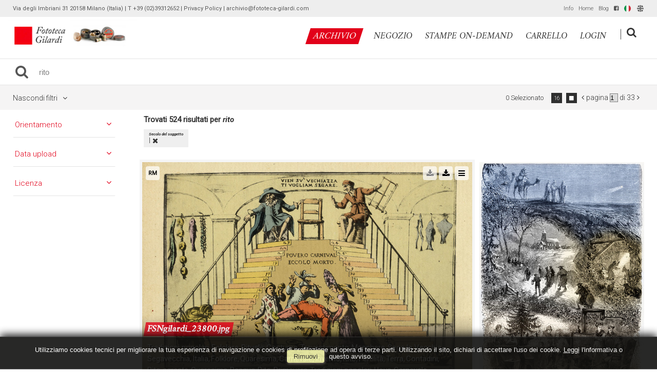

--- FILE ---
content_type: text/html; charset=UTF-8
request_url: https://archivio.fototeca-gilardi.com/search/it/1/0x7B22726571756573745F61727261795F736561726368626172223A227269746F222C22726571756573745F61727261795F7375626A6563745F63656E74757279223A2249222C22726571756573745F61727261795F7375626A6563745F65706F6368223A22222C22726571756573745F61727261795F696D6167655F63656E74757279223A22222C22726571756573745F61727261795F696D6167655F65706F6368223A22222C22726571756573745F61727261795F746563686E69717565223A22222C22726571756573745F61727261795F636F6E74696E656E74223A22227D
body_size: 26186
content:
<!DOCTYPE html>
<html lang="it" xml:lang="it" >
<head>
<base href='https://archivio.fototeca-gilardi.com/theme/gilardi2020/' />
<meta name="viewport" content="width=device-width, initial-scale=1"><meta charset='UTF-8'>
<meta http-equiv='X-UA-Compatible' content='IE=edge' />
<meta http-equiv='Content-Type' content='text/html; charset=UTF-8' />
<link 		type='image/ico'	 	href='https://archivio.fototeca-gilardi.com/favicon.ico' 		rel='icon' />
<link rel='alternate' href='https://archivio.fototeca-gilardi.com/search/it/1/[base64]' hreflang='it'><link rel='alternate' href='https://archivio.fototeca-gilardi.com/search/en/1/[base64]' hreflang='en'><meta name='google-site-verification' content='__wzB8AiQSxXHVHmo3itrkLraQtmAWlTlDfYMRzozAM' /><link 		type='text/css'			href='43410combine.css?argv=[base64]' 								rel='stylesheet'  />
<script type='text/javascript'  data-cookieconsent='ignore'>var basePATH				= '/';var gallery_section		= '0';var layoutFolding			= 'Folden';var openItemIn				= 'windowdiv';var itemPopUpWidth			= '800';var currentLanguage		= 'it';var availableLanguages		= ['it','en'];var currentPage 			= '';var cummonFields			= 'title,subject_date';var totalPage 				= '';var isOwnedLighbox			= false;var isDeskUser				= '';var isRootUser				= '';var isBillingUser			= '';var isReportUser			= '';var isClient				= '';var isGuest				= '';var isPhotographer			= '';var isAgent				= '';var loggedin_section		= 'public';var loggedin_userUploadSection		= '';var lastOpened				= [];var ua_analytics			= 'UA-18130186-1';var availableWidgets		= ['WidgetStaticImage','WidgetDynamicImage','WidgetTextBox','WidgetAdvSearchForm','WidgetAdvSearchFormElm'];var availableGallery		= [{"id":"1","description":"gallery_title"}];var availableLightbox		= null;var useAdvancedEditItem 		= '0';var useHierarchicalThesaurus	= '0';var inEditMode					= '';var osType						= '';var isLoggedIn					= false;var userAccount				= '';var photographersCanUploadInPublic	=	0;</script><script src="https://js.stripe.com/v3/"></script><script 	type='text/javascript' 	 data-cookieconsent='ignore' 	src='https://archivio.fototeca-gilardi.com/43410combine.js?argv=0x7b22656e61626c65333630223a2230222c227468656d655f636861696e223a5b2267696c6172646932303230222c226d6f6d6170697832303139225d2c226163636f756e74223a2267696c61726469222c226c616e6775616765223a226974227d'></script>
<script 	type='text/javascript' 	 data-cookieconsent='ignore'    src='../../java/lang/43410it.inc.js'></script>
<script 	type='text/javascript'  data-cookieconsent='ignore' 	 src='https://archivio.fototeca-gilardi.com/personal/sharebox.js'></script>
<title>Fototeca Gilardi > Ricerca: rito</title><script language='javascript' data-cookieconsent='ignore'>window.jsonTemplate = {"_htmlSchema":null,"_browserObsolete":null,"_theme_chain":["gilardi2020","momapix2019"],"_seoHomePageDescription":"Powered by MomaPIX digital asset management software","sessionCanManageCategory":false,"sessionCanManageGallery":false,"sessionCanToggleCart":true,"sessionCanEmbed":false,"sessionUserAccount":"","sessionUserId":null,"sessionUserName":null,"sessionUserEmail":null,"sessionUserTag":null,"sessionCurrentCategory":null,"sessionFolding":"sparse","itemsInThisLightbox":null,"lightboxDetail":null,"totalReturned":null,"sessionHideHelpPopup":null,"sessionCanDownloadLow":true,"sessionCanDownloadHi":true,"sessionDirectSelling":true,"directSelling":true,"sessionCanUploadItems":false,"sessionCanUseApplet":false,"sessionSoVideo":null,"sessionSoAudio":null,"sessionSoText":null,"sessionSoOther":null,"sessionSoCopyrightfree":null,"sessionSoRoyaltyfree":null,"sessionSoRightmanaged":null,"sessionCreditBalance":0,"sessionFilterSplcategories":null,"sessionClickboard":0,"sessionLbClickboard":0,"sessionModalLogin":null,"sessionSelectMode":1,"cfgExpressCheckout":true,"cfgAccountName":"gilardi","cfgItemIn":"windowdiv","cfgSoOrderBy":"relevance","cfgSoLogin":"and","cfgEnlargeSize":"and","cfgSoFolding":"sparse","cfgSoFilesize":null,"cfgSetupType":"enrolled","cfgSetupVersion":"plus","cfgSetupApikey":"1","cfgSetupLanguage":"IT","cfgHtml5Player":false,"cfgBannerText":null,"cfgAvailableItemsSize":"N|S|M|L","cfgFooterText":null,"cfgSetupId":"47","cfgGallerySection":false,"cfgDefaultLanguage":"IT","cfgAvailableLanguages":"IT,EN","cfgShowDownloadHistoryToClient":0,"cfgBaseURL":"https:\/\/archivio.fototeca-gilardi.com","cfgCommonFields":["title","subject_date"],"cfgRequestByEmail":0,"cfgUsePopupNotificationSound":"0","cfgCookiebotEnabled":false,"cfgShowEventEnlargedImage":0,"cfgBrowsableSection":{"public":["private","trash"]},"cfgDoNotAggregateInEvents":false,"cfgDoNotShowAggregatedItems":false,"cfgHiddenMetaFields":[],"cfgOrderMetaFields":[],"pageTitle":null,"theme":"gilardi2020","onend":"if \t\t($('content2').down('.itemBox')  && $(GetCookie('lastOpenedSearchItemBox')))  \t{\n    \t\t\t\t\t\t\tdocument.observe('dom:loaded',function() {$(GetCookie('lastOpenedSearchItemBox')).focus();focusonbody=true;delCookie('lastOpenedSearchItemBox')})}else if \t($('content2').down('.eventBox') && $(GetCookie('lastOpenedSearchEventBox'))) \t{\n    \t\t\t\t\t\t\tdocument.observe('dom:loaded',function() {$(GetCookie('lastOpenedSearchEventBox')).focus();focusonbody=true;delCookie('lastOpenedSearchEventBox')})}else if \t($('content2').down('.itemBox,.eventBox')) {\n    \t\t\t\t\t\t\tdocument.observe('dom:loaded',function() {$('content2').down('.itemBox,.eventBox').focus();focusonbody=true;})}showNextPageBox(); Event.observe(window, 'resize', function() { showNextPageBox() }); ","searchOn":"momasearch","requestCurrentEnd":"frontend","currency":"EUR","availableLightbox":null,"title":"","hashkey":null,"cfgBrowserHistoryEnable":true,"cfgBrowseByCategoryInSection":true,"cfgNoendScrolling":0,"cfgPreviewThumbSize":"450","cfgEnableActiveLightbox":null,"cfgEnableUsersWithDataDeletion":1,"cfgKeywordSeparetor":",","cfgAvailablesJoinTables":"","itemsInCart":[],"cfgSphinxFacetHierarchy":false,"cfgPreviewContextMenuEnable":false,"cfgOnmouseoverEnlarge":false,"cfgOnmouseoverEnlargeSize":400,"cfgSconnectImageMaxSize":"20000000","cfgSconnectImageMinSize":null,"cfgEcommerceTaxDefault":"22","cfgEcommerceTaxNotIncluded":"0","cfgEnableNegotiations":"0","cfgUsernameField":"login","cfgDateSeparator":"-","cfgTokenizeKeywords":false,"cfgPhotographerCanEditOwnedInPublic":false,"cfgAutomaticPwOnRegistration":false,"cfgAvailableFields":"[\"title\",\"subject_date\",\"state\",\"caption\",\"category\",\"city\",\"copyrightnotice\",\"copyrightstatus\",\"country\",\"credit\",\"instructions\",\"keyword\",\"location\",\"source\",\"creation_date\",\"object_name\",\"reserved_to\",\"transmission_reference\",\"urgency\",\"price_multiplier\",\"price_tarifname\",\"authorbyline\",\"continent\",\"image_century\",\"image_epoch\",\"license\",\"subject_century\",\"subject_epoch\",\"technique\"]","cfgSideBarEnable":true,"cfgGdprenable":true,"cfgOnContextMenu":false,"cfgOnPreviewContextMenu":false,"cfgEnableDragAndDropOfPreview":false,"cfgItemTransition":"fade","cfgKeywordSelector":"singlekey","cfgAutosuggest":"0","cfgToolbarLinks":"[{\"name\":\"info\",\"type\":\"dynamic\"},{\"name\":\"usage\",\"type\":\"dynamic\"},{\"name\":\"terms\",\"type\":\"dynamic\"},{\"name\":\"catalog\",\"type\":\"dynamic\"}]","cfgWizarBgImage":null,"cfgSetupWizarCompleted":true,"cfgServerEventUpload":"1","cfgPwStrenght":{"guest":"0","client":"0","photographer":"0","desk":"0"},"cfgCurrency":"EUR","cfgMainCurrency":"EUR","totalPage":33,"totalResult":"524","sessionCurrentLightbox":null,"sessionCurrentGallery":null,"sessionSoPhoto":null,"cfgIsDam":false,"cfgSpecialThumbnailDimension":"0","cfgSocialbookmarking":"1","cfgAnimateEventCover":0,"cfgRepositoryURL":"","cfgDateFormat":"euro","cfgEnableDragAndDropOfThumbnails":false,"root_theme":"momapix2019","requestGroupby":[],"requestArray":{"subject_century":"I","subject_epoch":"","image_century":"","image_epoch":"","technique":"","continent":""},"requestNamePage":"search","requestNameSubPage":null,"requestItemsPerPage":16,"requestItemsSize":"N","requestTypeofView":null,"requestEventOrder":"date","requestLayoutFolding":"Folden","requestLayoutCaptioning":"Medium","requestCurrentPage":"1","requestCurrentLanguage":"IT","requestSearchBar":"rito","requestCategory":null,"requestdbLanguage":"it","requestViewMode":null,"requestSearchMode":"advanced","sessionLastURL":"\/search\/it\/1\/[base64]","sessionItemPageProtected":false,"sessionNeedAdminPanel":false,"sessionIsLoggedin":false,"sessionIsDeskUser":false,"sessionIsClient":false,"sessionIsGuest":false,"sessionIsPhotographer":false,"sessionCanManageLightbox":false,"cfgEnableTcal":1,"cfgSetupAiTagging":"0","cfgSetupAifr":null,"cfgSetupAiFaceRecognition":null,"requestDistinctLicence":["RM","RF","CF","MS"],"requestDistinctArchive":["photo"],"cfgCategories":[{"id":"3","empty":false,"id_parent":"2","code":"STO","description":"his","children":""}],"cfgPublicSharebox":[{"id":"7","direct_link_hashkey":"c4edea87dfb48dae872ed61641364134","title":"Enrico Berlinguer","type":"lightbox","type_id":"81176","id_cover":"13151","numberofitemsinlightbox":"3","b64_id":"0x4c47524f5367502f646e6b5a2b63654e6d61446c69534c73546e703477467733304c36504d333561456f593d"},{"id":"9","direct_link_hashkey":"0bb5338deb70866f1fe166ff26af5348","title":"gatto nella storia - focus storia","type":"lightbox","type_id":"81120","id_cover":null,"numberofitemsinlightbox":"0","b64_id":"0x7a487241303158506d47337a7958476730396f657155336541515178714d734b3658336e4749564f2b62773d"},{"id":"13","direct_link_hashkey":"c08846ea607efa75b5752742c8c0875a","title":"QUALIANO servizio Ando Gilardi 1954","type":"lightbox","type_id":"81188","id_cover":"31030","numberofitemsinlightbox":"44","b64_id":"0x57422f685952324d434a476744375974795464506d456a6a5745325a6448384c2b2f32626e5354474476513d"},{"id":"14","direct_link_hashkey":"ca940a3eb127abaf9a6724990f0210af","title":"copertine Lavoro CGIL","type":"lightbox","type_id":"81068","id_cover":"35922","numberofitemsinlightbox":"41","b64_id":"0x3351684c73644345544e706d615a67694c6f4759545559623749347254362b3168616355644359424c69593d"},{"id":"16","direct_link_hashkey":"7726cf97c6d84a24fb8bb168c1de5a7e","title":"Giacomo Rizzolatti","type":"lightbox","type_id":"81172","id_cover":null,"numberofitemsinlightbox":"0","b64_id":"0x7a487241303158506d47337a7958476730396f657155336541515178714d734b3658336e4749564f2b62773d"},{"id":"17","direct_link_hashkey":"fdcb66ca8b96515c785b82907dc8e6c3","title":"ANIMALS in the ancient treatises","type":"lightbox","type_id":"81195","id_cover":"5283","numberofitemsinlightbox":"125","b64_id":"0x2f6a59445a6c65774a6f7a6a7362504d2b39617365485576437275675858736c7167706a3962596f6868733d"},{"id":"19","direct_link_hashkey":"4bcc31f0abcc1b761045fc6301dca28d","title":"Crime imagery","type":"lightbox","type_id":"81197","id_cover":"24965","numberofitemsinlightbox":"45","b64_id":"0x685a524635592b4a7063382f74314147674a44396a714e624c58705877614878516e6d34765565396b2f513d"},{"id":"20","direct_link_hashkey":"e5174c87bb5504b2435548d377886e2e","title":"Ritratto di Ando: meglio ladro che fotografo","type":"lightbox","type_id":"81196","id_cover":"18924","numberofitemsinlightbox":"67","b64_id":"0x68304d5235684a7959372b666e4f2b574442747a627a562b4b546d5631474b4c4c662b704f58473432774d3d"},{"id":"22","direct_link_hashkey":"958d837d1208c5c5a01951eaf8b81109","title":"controllo utilizzi","type":"lightbox","type_id":"81069","id_cover":null,"numberofitemsinlightbox":"0","b64_id":"0x7a487241303158506d47337a7958476730396f657155336541515178714d734b3658336e4749564f2b62773d"},{"id":"24","direct_link_hashkey":"9afd3dd44a2f1bf902c84f71b91d25b3","title":"Work & Freetime around Wine - 19th and early 20th Century in photography on-line @ 2013 \/ 06","type":"lightbox","type_id":"81066","id_cover":"12924","numberofitemsinlightbox":"70","b64_id":"0x6b6e324e416a393652446c3571353654564f4c474b6b515555446b637a6b686b6d4a636c7a436b62616d303d"},{"id":"25","direct_link_hashkey":"11bf485e37cffe25e13a793613d18142","title":"Trades and Professions - photographies from 19th early 20th Century,  on-line @ 2013 \/ 06","type":"lightbox","type_id":"81065","id_cover":"28771","numberofitemsinlightbox":"146","b64_id":"0x616e33502f2b6256476e33515a6d4353345830565a4e72553038444e65436662554e51396b7536417037773d"},{"id":"26","direct_link_hashkey":"a39a43dfdb3f4e7a98aeddcb7dc58f1d","title":"Devotional holy pictures of Catholic religion on-line @ 2013 \/ 06","type":"lightbox","type_id":"81063","id_cover":"33348","numberofitemsinlightbox":"765","b64_id":"0x2b726f34304779776442326578664c3770796f474d32774351385a586d62504b313331584e4a62683334383d"},{"id":"27","direct_link_hashkey":"e7e19155ade9d45f04eb3da759d8c98a","title":"I luoghi verdiani di Edoardo Fornaciari","type":"lightbox","type_id":"81072","id_cover":"31964","numberofitemsinlightbox":"8","b64_id":"0x4a347278436d377a644d4b537246714365612f38326951364d63754c47416c46464f4e78447737746e51733d"},{"id":"28","direct_link_hashkey":"acf1cb099085535e76e0c9a211b74dd7","title":"Default","type":"lightbox","type_id":"3153","id_cover":"33442","numberofitemsinlightbox":"7","b64_id":"0x634b4552597437374f6a2f56426d4c6b674e4e30776e4e6641794c7435496961697650325963763173764d3d"},{"id":"29","direct_link_hashkey":"bec3936796b1c289041c36d69b2005be","title":"da collezione Hine-Lombroso","type":"lightbox","type_id":"81224","id_cover":null,"numberofitemsinlightbox":"0","b64_id":"0x7a487241303158506d47337a7958476730396f657155336541515178714d734b3658336e4749564f2b62773d"},{"id":"30","direct_link_hashkey":"52be7dc3bab036dfc389db1ab6bba32c","title":"I magnifici randagi ~ album","type":"lightbox","type_id":"81239","id_cover":"10556","numberofitemsinlightbox":"55","b64_id":"0x4533714e6d6e4977396158772b373952502f6e2f64385561344b47704d464f516d704d6851373136512b6f3d"},{"id":"32","direct_link_hashkey":"2812197b1da80a5074d8022aca3a2d05","title":"Il Tempo e la Storia","type":"lightbox","type_id":"81204","id_cover":"29667","numberofitemsinlightbox":"82","b64_id":"0x4b6b7a39596b7848635a6d3443776b43536f544e453330326b4d6f6576573342736c3365706774716b51303d"},{"id":"33","direct_link_hashkey":"d7d6ee0e5d636a8a4c1927ba2eb638e5","title":"PANORAMICA ASSEDIO REPUBBLICA ROMANA","type":"event","type_id":"27640","id_cover":"35860","numberofitemsinlightbox":"17","b64_id":"0x5630754170433568576d654c736c416747666b356b33747767344f596f782b6a565749314a414f63764d593d"},{"id":"39","direct_link_hashkey":"703750ad03366e0758bb900977a34bbe","title":"Olive & Bulloni prima serie (stampe on demand)","type":"lightbox","type_id":"61326","id_cover":"4491","numberofitemsinlightbox":"8","b64_id":"0x6d6179725243703979794d3238556f694e63713470566b626f6d70774c394c502f367a4f43426b74334c733d"},{"id":"40","direct_link_hashkey":"6ae2154f63a87384f899c90a9cfba792","title":"BOVISA vecchia, sezione in lavorazione...","type":"lightbox","type_id":"81272","id_cover":"36016","numberofitemsinlightbox":"6","b64_id":"0x387a5148307866316e33424b532b432f4a6d647834637566516d415468555258594c4179594b45654536493d"},{"id":"43","direct_link_hashkey":"31beba53770c60e18a4a7e80a8695e05","title":"NAPOLI napoletanit\u00e0","type":"lightbox","type_id":"81302","id_cover":"36353","numberofitemsinlightbox":"85","b64_id":"0x764b736b6b4b7953585a4933734f424f5a777155547653424d6e5864424c5430716156646d6c31377230493d"},{"id":"46","direct_link_hashkey":"7d2376700edf91edd43c76457bdeefb7","title":"Ando visto da...","type":"lightbox","type_id":"81294","id_cover":null,"numberofitemsinlightbox":"0","b64_id":"0x7a487241303158506d47337a7958476730396f657155336541515178714d734b3658336e4749564f2b62773d"},{"id":"50","direct_link_hashkey":"ebb3502ee1a2ed38efa35bdfce257d7b","title":"a proposito delle ricerche su satira in Francia, caricatura e religione, antislamismo e dintorni","type":"lightbox","type_id":"81301","id_cover":"16044","numberofitemsinlightbox":"67","b64_id":"0x667a7950684f7478443168317757485030763334336169683148477567536a6f657670707a56762f6550413d"},{"id":"51","direct_link_hashkey":"d8b8e68c7df4d2326efb8a10fa963086","title":"negozio STAMPE #andogilardi reporter SUD E MAGIA","type":"lightbox","type_id":"81276","id_cover":"22391","numberofitemsinlightbox":"12","b64_id":"0x51507463656f74584c513879634d766d345737777a6d76436b63624c38793361723638634b7862525565343d"},{"id":"54","direct_link_hashkey":"f149a1c3194f70e744a15886e94be190","title":"negozio STAMPE #andogilardi reporter LAVORO","type":"lightbox","type_id":"81275","id_cover":"16114","numberofitemsinlightbox":"33","b64_id":"0x32696d77335941674f2f67652f33352b2f6959344b773454506835567a554163446c557953456a557938453d"},{"id":"55","direct_link_hashkey":"b8650792de477c462213bfda324d46c7","title":"filosofia: vita e societ\u00e0","type":"lightbox","type_id":"81258","id_cover":"25618","numberofitemsinlightbox":"47","b64_id":"0x654a44394265495077705453554d384a346975346e63585a2f67524a57526a7a314c51556f76704f3854593d"},{"id":"59","direct_link_hashkey":"9f9d78c182718b3ec69358cb96139821","title":"immagini LEE da togliere da AKG","type":"lightbox","type_id":"81563","id_cover":null,"numberofitemsinlightbox":"0","b64_id":"0x7a487241303158506d47337a7958476730396f657155336541515178714d734b3658336e4749564f2b62773d"},{"id":"60","direct_link_hashkey":"3c272ccc5d0de8273be4d97c12ff3cd7","title":"proposte da scegliere per realizzare stampe collezionismo (estate gelatin silver print) da servizi fografici Ando Gilardi realizzati 1952-1967","type":"lightbox","type_id":"81907","id_cover":"4491","numberofitemsinlightbox":"116","b64_id":"0x6d6179725243703979794d3238556f694e63713470566b626f6d70774c394c502f367a4f43426b74334c733d"},{"id":"62","direct_link_hashkey":"ba2f265b611a983c2dad0489ddcee64a","title":"Economisti di Dariush","type":"lightbox","type_id":"81899","id_cover":"42276","numberofitemsinlightbox":"16","b64_id":"0x4f2b452b615131694a2f537a78547765594c46656f524f45586e594a395141686c504c514a43432b764f733d"},{"id":"64","direct_link_hashkey":"2c80422357f51ac76f1dd3a33dc9e99e","title":"ANDO GILARDI, FOTOMONTAGGIO COLOR G, 1975 CIRCA","type":"event","type_id":"10500","id_cover":"16182","numberofitemsinlightbox":"1","b64_id":"0x6c554d6d56545572454b74677242414d53646d35726b5836343950393577676165394d2f647645516341413d"},{"id":"66","direct_link_hashkey":"cf68511b18b37fc0f3d407b10a94ac0b","title":"MILITARI IN POSA FOTOGRUPPO","type":"event","type_id":"25530","id_cover":"33444","numberofitemsinlightbox":"1","b64_id":"0x776f4a42346975334d313654527a5a4f7050334c71326a6559666f3163774d365154327a38716e426674493d"},{"id":"72","direct_link_hashkey":"2bddb0ab345e328d30bd94391e0843bb","title":"Notre Dame per Getty Images","type":"lightbox","type_id":"81903","id_cover":"14515","numberofitemsinlightbox":"38","b64_id":"0x6d6e596e4d4972595a79665941514a43582b7142527a4c5a684745656a62644558524d6b444158387670513d"},{"id":"75","direct_link_hashkey":"52d00a20f5b8018a2b1a6fe6d59ede60","title":"suggestioni per architettura d'interni","type":"lightbox","type_id":"81912","id_cover":"41302","numberofitemsinlightbox":"96","b64_id":"0x3065354b714478733632776d36664b34626e52354152486739474e4f5438456750725379784557757449303d"},{"id":"76","direct_link_hashkey":"fd203c1af73ff30b548d303c9e94e721","title":"dal fondo","type":"lightbox","type_id":"82065","id_cover":"31716","numberofitemsinlightbox":"20","b64_id":"0x784c65486c2b70732f435352442b763466456e50624a6b6e337159427369565978302b4632416a75546d733d"},{"id":"77","direct_link_hashkey":"710b7c39db38d951b72957abe58990da","title":"dal fondo","type":"lightbox","type_id":"82066","id_cover":"31733","numberofitemsinlightbox":"14","b64_id":"0x72417a4a4864634879415668544c2f7542567a33494c6247366d523752736366347437706544634b6941303d"},{"id":"78","direct_link_hashkey":"76bc0f278116c7a3760a7b3bde26b5cb","title":"dal fondo","type":"lightbox","type_id":"82067","id_cover":"10567","numberofitemsinlightbox":"20","b64_id":"0x345956737443526d4f6565766367514e466d394341332f6b483251316c39774a37446d2b2b476f2b3641593d"},{"id":"79","direct_link_hashkey":"34e79fef12f535788d35340294d9c2fd","title":"dal fondo","type":"lightbox","type_id":"82068","id_cover":"42898","numberofitemsinlightbox":"20","b64_id":"0x3978734458706e6b72767837376b4c792f73674b5a7237363136484b6f30586b786c3861463731584669673d"},{"id":"80","direct_link_hashkey":"2b7e3064d21eaa73030f2845f403a2a1","title":"Neorealismo per Antonella Russo","type":"lightbox","type_id":"82117","id_cover":"40984","numberofitemsinlightbox":"17","b64_id":"0x482b6b66416434424d6a356e4e494d546e4156677564344f615046352f4e4c794d624e5773456e62556c773d"},{"id":"81","direct_link_hashkey":"4e555484eda95ba80faf3213ccd54241","title":"servizi da Vie Nuove per Antonella Russo","type":"lightbox","type_id":"82118","id_cover":null,"numberofitemsinlightbox":"0","b64_id":"0x7a487241303158506d47337a7958476730396f657155336541515178714d734b3658336e4749564f2b62773d"}],"mainLanguage":"IT","cart_numberOfItems":"0","total_amount":"0.00","database":"momasearch","meta":{"total":5,"total_found":"524","total_relation":"eq","time":"0.027","multiplier":"8","keyword[0]":"__minus47__","docs[0]":"0","hits[0]":"0","keyword[1]":"__null__","docs[1]":"39646","hits[1]":"39646","keyword[2]":"rito","docs[2]":"524","hits[2]":"901","keyword[3]":"whm47gilardi","docs[3]":"39646","hits[3]":"39646","total_time":0.0269999999999999996946886682280819513835012912750244140625},"searchErrors":null,"facet":{"orderby":{"format":"string","type":"radio","values":{"1":{"label":"date","cnt":null},"3":{"label":"relevance","cnt":null},"6":{"label":"starorder","cnt":null}}},"media_type":{"format":"string","type":"radio","values":{"0":{"label":"any","cnt":null,"value":""},"1":{"label":"photo","cnt":null},"2":{"label":"video","cnt":null},"4":{"label":"audio","cnt":null},"8":{"label":"text","cnt":null}}},"model_release":{"format":"string","type":"radio","values":[{"label":"any","cnt":null,"value":""},{"label":"model_release1","cnt":null},{"label":"model_release2","cnt":null}]},"color":{"format":"string","type":"radio","values":[{"label":"any","cnt":null,"value":""},{"label":"color1","cnt":null},{"label":"color2","cnt":null}]},"license":{"format":"string","type":"radio","values":{"0":{"label":"any","cnt":null,"value":""},"1":{"label":"license1","cnt":null},"2":{"label":"license2","cnt":null},"4":{"label":"license4","cnt":null},"8":{"label":"license8","cnt":null}}},"maincategory":{"format":"string","type":"radio","values":[{"label":"any","cnt":null,"value":""},{"label":"editorial","cnt":null,"value":"editorial"},{"label":"creative","cnt":null,"value":"creative"}]},"position":{"format":"string","type":"radio","values":{"0":{"label":"any","cnt":null,"value":""},"1":{"label":"position1","cnt":null},"2":{"label":"position2","cnt":null},"4":{"label":"position4","cnt":null},"8":{"label":"position8","cnt":null}}},"image_size":{"format":"string","type":"radio","values":{"0":{"label":"any","cnt":null,"value":""},"6":{"label":"1MB","cnt":null,"value":"6"},"5":{"label":"5MB","cnt":null,"value":"5"},"4":{"label":"15MB","cnt":null,"value":"4"},"3":{"label":"24MB","cnt":null,"value":"3"},"2":{"label":"48MB","cnt":null,"value":"2"},"1":{"label":"70MB","cnt":null,"value":"1"}}},"data_taken":{"format":"int","type":"radio","values":[{"label":"any","cnt":null,"value":""},{"label":"last_week","cnt":null,"value":1},{"label":"last_month","cnt":null,"value":2},{"label":"last_year","cnt":null,"value":3},{"label":"custom_date","cnt":null,"value":4}]},"data_upload":{"format":"int","type":"radio","values":[{"label":"any","cnt":null,"value":""},{"label":"last_week","cnt":null,"value":1},{"label":"last_month","cnt":null,"value":2},{"label":"last_year","cnt":null,"value":3},{"label":"custom_date","cnt":null,"value":4}]},"data_creation":{"format":"int","type":"radio","values":[{"label":"any","cnt":null,"value":""},{"label":"last_week","cnt":null,"value":1},{"label":"last_month","cnt":null,"value":2},{"label":"last_year","cnt":null,"value":3},{"label":"custom_date","cnt":null,"value":4}]},"number_of_people":{"format":"int","type":"radio","values":[{"label":"any","cnt":null,"value":""},{"label":"number_of_people1","cnt":null},{"label":"number_of_people2","cnt":null},{"label":"number_of_people3","cnt":null},{"label":"number_of_people4","cnt":null},{"label":"number_of_people5","cnt":null},{"label":"number_of_people6","cnt":null},{"label":"number_of_people7","cnt":null},{"label":"number_of_people8","cnt":null}]},"ethnicity":{"format":"string","type":"radio","values":[{"label":"any","cnt":null,"value":""},{"label":"caucasian","cnt":null,"value":"caucasian"},{"label":"asian","cnt":null,"value":"asian"},{"label":"african","cnt":null,"value":"african"},{"label":"middle-eastern","cnt":null,"value":"middle-eastern"},{"label":"hispanic","cnt":null,"value":"hispanic"},{"label":"multi-ethnic","cnt":null,"value":"multi-ethnic"},{"label":"india","cnt":null,"value":"indian"}]},"settings":{"format":"string","type":"radio","values":[{"label":"any","cnt":null,"value":""},{"label":"indoors","cnt":null,"value":"indoors"},{"label":"outdoors","cnt":null,"value":"outdoors"},{"label":"studioshot","cnt":null,"value":"studio"},{"label":"underwater","cnt":null,"value":"underwater"}]},"technique":{"format":"string","type":"radio","values":[{"label":"any","cnt":null,"value":""},{"label":"longexposure","cnt":null,"value":"longexposure"},{"label":"backlit","cnt":null,"value":"backlit"},{"label":"sepiatoned","cnt":null,"value":"sepiatoned"},{"label":"silhouette","cnt":null,"value":"silhouette"},{"label":"copyspace","cnt":null,"value":"copyspace"},{"label":"focusonforeground","cnt":null,"value":"focusonforeground"},{"label":"focusonbackground","cnt":null,"value":"focusonbackground"},{"label":"background","cnt":null,"value":"background"},{"label":"digitalcomposite","cnt":null,"value":"digitalcomposite"},{"label":"computergenerated","cnt":null,"value":"computergenerated"},{"label":"blurred","cnt":null,"value":"blurred"},{"label":"whitebackground","cnt":null,"value":"whitebackground"}]},"viewpoint":{"format":"string","type":"radio","values":[{"label":"any","cnt":null,"value":""},{"label":"front","cnt":null,"value":"front"},{"label":"rear","cnt":null,"value":"rear"},{"label":"side","cnt":null,"value":"side"},{"label":"distant","cnt":null,"value":"distant"},{"label":"closeup","cnt":null,"value":"closeup"},{"label":"surface","cnt":null,"value":"surface"},{"label":"above","cnt":null,"value":"above"},{"label":"below","cnt":null,"value":"below"},{"label":"aerial","cnt":null,"value":"aerial"}]},"age":{"format":"string","type":"radio","values":[{"label":"any","cnt":null,"value":""},{"label":"newborn","cnt":null,"value":"newborn"},{"label":"baby","cnt":null,"value":"baby"},{"label":"toddler","cnt":null,"value":"toddler"},{"label":"child","cnt":null,"value":"child"},{"label":"preteen","cnt":null,"value":"preteen"},{"label":"teenager","cnt":null,"value":"teenager"},{"label":"youngadult","cnt":null,"value":"youngadult"},{"label":"midadult","cnt":null,"value":"midadult"},{"label":"matureadult","cnt":null,"value":"matureadult"},{"label":"senioradult","cnt":null,"value":"senioradult"},{"label":"adult","cnt":null,"value":"adult"},{"label":"elderly","cnt":null,"value":"elderly"}]},"folding":{"format":"boolean","type":"radio","values":[{"label":"unfolden","cnt":null},{"label":"folden","cnt":null}]},"provider":{"type":"checkbox","format":"string","values":{"none":{"label":"any","cnt":null},"momanet":{"label":"momanet","cnt":"524"}}},"momanet-copyrightnotice":{"type":"checkbox","format":"string","values":{"none":{"label":"any","cnt":null},"Fototeca Gilardi":{"label":"Fototeca Gilardi","cnt":"493","value":"Fototeca Gilardi"},"Fototeca Gilardi\/Associazione Maraja":{"label":"Fototeca Gilardi\/Associazione Maraja","cnt":"1","value":"Fototeca Gilardi\/Associazione Maraja"},"Fototeca Gilardi\/Raffaella Milandri":{"label":"Fototeca Gilardi\/Raffaella Milandri","cnt":"30","value":"Fototeca Gilardi\/Raffaella Milandri"}}},"momanet-subject_century":{"type":"checkbox","format":"string","values":{"none":{"label":"any","cnt":null},"I":{"label":"I","cnt":"4","value":"I"},"I - II":{"label":"I - II","cnt":"1","value":"I - II"},"I a.C.":{"label":"I a.C.","cnt":"2","value":"I a.C."},"III":{"label":"III","cnt":"1","value":"III"},"III a.C.":{"label":"III a.C.","cnt":"1","value":"III a.C."},"Indefinibile":{"label":"Indefinibile","cnt":"1","value":"Indefinibile"},"Indefinibile - 4000 a.C.":{"label":"Indefinibile - 4000 a.C.","cnt":"2","value":"Indefinibile - 4000 a.C."},"IV":{"label":"IV","cnt":"2","value":"IV"},"IV - III a.C.":{"label":"IV - III a.C.","cnt":"1","value":"IV - III a.C."},"IX":{"label":"IX","cnt":"1","value":"IX"},"LI a.C.":{"label":"LI a.C.","cnt":"1","value":"LI a.C."},"V":{"label":"V","cnt":"1","value":"V"},"V - VI":{"label":"V - VI","cnt":"1","value":"V - VI"},"VI":{"label":"VI","cnt":"1","value":"VI"},"VI - XV":{"label":"VI - XV","cnt":"1","value":"VI - XV"},"VI a.C.":{"label":"VI a.C.","cnt":"2","value":"VI a.C."},"VII":{"label":"VII","cnt":"1","value":"VII"},"VII a.C.":{"label":"VII a.C.","cnt":"1","value":"VII a.C."},"VII- VI a.C.":{"label":"VII- VI a.C.","cnt":"2","value":"VII- VI a.C."},"VIII":{"label":"VIII","cnt":"4","value":"VIII"},"VIII - IX":{"label":"VIII - IX","cnt":"1","value":"VIII - IX"},"VIII a.C.":{"label":"VIII a.C.","cnt":"1","value":"VIII a.C."},"VIII a.C. - V":{"label":"VIII a.C. - V","cnt":"6","value":"VIII a.C. - V"},"X":{"label":"X","cnt":"1","value":"X"},"X a.C.":{"label":"X a.C.","cnt":"1","value":"X a.C."},"XI":{"label":"XI","cnt":"2","value":"XI"},"XI a.C.":{"label":"XI a.C.","cnt":"5","value":"XI a.C."},"XIII":{"label":"XIII","cnt":"3","value":"XIII"},"XIII a.C.":{"label":"XIII a.C.","cnt":"9","value":"XIII a.C."},"XIV":{"label":"XIV","cnt":"12","value":"XIV"},"XIV - XVI":{"label":"XIV - XVI","cnt":"1","value":"XIV - XVI"},"XIV a.C. - XIII a.C.":{"label":"XIV a.C. - XIII a.C.","cnt":"1","value":"XIV a.C. - XIII a.C."},"XIX":{"label":"XIX","cnt":"48","value":"XIX"},"XV":{"label":"XV","cnt":"15","value":"XV"},"XVI":{"label":"XVI","cnt":"30","value":"XVI"},"XVI - XIV a.C.":{"label":"XVI - XIV a.C.","cnt":"1","value":"XVI - XIV a.C."},"XVII":{"label":"XVII","cnt":"7","value":"XVII"},"XVIII":{"label":"XVIII","cnt":"5","value":"XVIII"},"XX":{"label":"XX","cnt":"271","value":"XX"},"XX - XVIII a.C.":{"label":"XX - XVIII a.C.","cnt":"1","value":"XX - XVIII a.C."},"XXI":{"label":"XXI","cnt":"65","value":"XXI"},"XXXII a.C.":{"label":"XXXII a.C.","cnt":"1","value":"XXXII a.C."},"XXXII a.C. - XVII a.C.":{"label":"XXXII a.C. - XVII a.C.","cnt":"1","value":"XXXII a.C. - XVII a.C."},"XXXIX a.C. - IV a.C.":{"label":"XXXIX a.C. - IV a.C.","cnt":"4","value":"XXXIX a.C. - IV a.C."},"XXXX a.C. - IV a.C.":{"label":"XXXX a.C. - IV a.C.","cnt":"1","value":"XXXX a.C. - IV a.C."}}},"momanet-subject_epoch":{"type":"checkbox","format":"string","values":{"none":{"label":"any","cnt":null},"Anni Cinquanta":{"label":"Anni Cinquanta","cnt":"185","value":"Anni Cinquanta"},"Anni Dieci":{"label":"Anni Dieci","cnt":"5","value":"Anni Dieci"},"Anni Novanta":{"label":"Anni Novanta","cnt":"7","value":"Anni Novanta"},"Anni Quaranta":{"label":"Anni Quaranta","cnt":"3","value":"Anni Quaranta"},"Anni Sessanta":{"label":"Anni Sessanta","cnt":"7","value":"Anni Sessanta"},"Anni Trenta":{"label":"Anni Trenta","cnt":"2","value":"Anni Trenta"},"Anni Venti":{"label":"Anni Venti","cnt":"5","value":"Anni Venti"},"Antica Grecia":{"label":"Antica Grecia","cnt":"5","value":"Antica Grecia"},"Antica Roma":{"label":"Antica Roma","cnt":"7","value":"Antica Roma"},"Antichit\u00e0 classica":{"label":"Antichit\u00e0 classica","cnt":"1","value":"Antichit\u00e0 classica"},"Antico Egitto":{"label":"Antico Egitto","cnt":"6","value":"Antico Egitto"},"Antico Testamento":{"label":"Antico Testamento","cnt":"14","value":"Antico Testamento"},"Barocco":{"label":"Barocco","cnt":"3","value":"Barocco"},"Belle Epoque":{"label":"Belle Epoque","cnt":"4","value":"Belle Epoque"},"Boom economico":{"label":"Boom economico","cnt":"1","value":"Boom economico"},"Contemporaneo":{"label":"Contemporaneo","cnt":"64","value":"Contemporaneo"},"Culture Mesopotamiche":{"label":"Culture Mesopotamiche","cnt":"1","value":"Culture Mesopotamiche"},"Duemila":{"label":"Duemila","cnt":"8","value":"Duemila"},"Duemiladieci":{"label":"Duemiladieci","cnt":"1","value":"Duemiladieci"},"Fascismo":{"label":"Fascismo","cnt":"3","value":"Fascismo"},"Liberty":{"label":"Liberty","cnt":"6","value":"Liberty"},"Manierismo":{"label":"Manierismo","cnt":"1","value":"Manierismo"},"Medioevo":{"label":"Medioevo","cnt":"34","value":"Medioevo"},"Moderno":{"label":"Moderno","cnt":"2","value":"Moderno"},"Mondo antico":{"label":"Mondo antico","cnt":"9","value":"Mondo antico"},"Nazismo":{"label":"Nazismo","cnt":"1","value":"Nazismo"},"Neoclassicismo":{"label":"Neoclassicismo","cnt":"1","value":"Neoclassicismo"},"Novecento":{"label":"Novecento","cnt":"3","value":"Novecento"},"Nuovo Testamento":{"label":"Nuovo Testamento","cnt":"3","value":"Nuovo Testamento"},"Orientalisti":{"label":"Orientalisti","cnt":"1","value":"Orientalisti"},"Ottocento":{"label":"Ottocento","cnt":"38","value":"Ottocento"},"Paleocristiano":{"label":"Paleocristiano","cnt":"5","value":"Paleocristiano"},"Precolombiano":{"label":"Precolombiano","cnt":"1","value":"Precolombiano"},"Preistoria":{"label":"Preistoria","cnt":"3","value":"Preistoria"},"Prima guerra mondiale":{"label":"Prima guerra mondiale","cnt":"3","value":"Prima guerra mondiale"},"Rinascimento":{"label":"Rinascimento","cnt":"37","value":"Rinascimento"},"Risorgimento":{"label":"Risorgimento","cnt":"2","value":"Risorgimento"},"Rococo":{"label":"Rococo","cnt":"1","value":"Rococo"},"Romanticismo":{"label":"Romanticismo","cnt":"3","value":"Romanticismo"},"Seicento":{"label":"Seicento","cnt":"1","value":"Seicento"},"Settecento":{"label":"Settecento","cnt":"1","value":"Settecento"},"Storia del West":{"label":"Storia del West","cnt":"3","value":"Storia del West"},"Umanesimo":{"label":"Umanesimo","cnt":"1","value":"Umanesimo"},"vuoto":{"label":"vuoto","cnt":"32","value":"vuoto"}}},"momanet-image_century":{"type":"checkbox","format":"string","values":{"none":{"label":"any","cnt":null},"I a.C.":{"label":"I a.C.","cnt":"1","value":"I a.C."},"III a.C.":{"label":"III a.C.","cnt":"1","value":"III a.C."},"IV":{"label":"IV","cnt":"1","value":"IV"},"LI a.C.":{"label":"LI a.C.","cnt":"1","value":"LI a.C."},"VI a.C.":{"label":"VI a.C.","cnt":"2","value":"VI a.C."},"VII a.C.":{"label":"VII a.C.","cnt":"1","value":"VII a.C."},"VII- VI a.C.":{"label":"VII- VI a.C.","cnt":"2","value":"VII- VI a.C."},"VIII a.C.":{"label":"VIII a.C.","cnt":"1","value":"VIII a.C."},"VIII a.C. - V":{"label":"VIII a.C. - V","cnt":"1","value":"VIII a.C. - V"},"vuoto":{"label":"vuoto","cnt":"1","value":"vuoto"},"X":{"label":"X","cnt":"1","value":"X"},"X a.C.":{"label":"X a.C.","cnt":"1","value":"X a.C."},"XII":{"label":"XII","cnt":"2","value":"XII"},"XIV":{"label":"XIV","cnt":"5","value":"XIV"},"XIV - XVI":{"label":"XIV - XVI","cnt":"1","value":"XIV - XVI"},"XIX":{"label":"XIX","cnt":"72","value":"XIX"},"XV":{"label":"XV","cnt":"10","value":"XV"},"XVI":{"label":"XVI","cnt":"15","value":"XVI"},"XVI - XIV a.C.":{"label":"XVI - XIV a.C.","cnt":"1","value":"XVI - XIV a.C."},"XVII":{"label":"XVII","cnt":"7","value":"XVII"},"XVIII":{"label":"XVIII","cnt":"6","value":"XVIII"},"XX":{"label":"XX","cnt":"307","value":"XX"},"XX - XVIII a.C.":{"label":"XX - XVIII a.C.","cnt":"1","value":"XX - XVIII a.C."},"XXI":{"label":"XXI","cnt":"78","value":"XXI"},"XXXII a.C.":{"label":"XXXII a.C.","cnt":"1","value":"XXXII a.C."},"XXXIX a.C. - IV a.C.":{"label":"XXXIX a.C. - IV a.C.","cnt":"4","value":"XXXIX a.C. - IV a.C."}}},"momanet-image_epoch":{"type":"checkbox","format":"string","values":{"none":{"label":"any","cnt":null},"Anni Cinquanta":{"label":"Anni Cinquanta","cnt":"183","value":"Anni Cinquanta"},"Anni Dieci":{"label":"Anni Dieci","cnt":"16","value":"Anni Dieci"},"Anni Novanta":{"label":"Anni Novanta","cnt":"8","value":"Anni Novanta"},"Anni Quaranta":{"label":"Anni Quaranta","cnt":"4","value":"Anni Quaranta"},"Anni Sessanta":{"label":"Anni Sessanta","cnt":"6","value":"Anni Sessanta"},"Anni Settanta":{"label":"Anni Settanta","cnt":"2","value":"Anni Settanta"},"Anni Trenta":{"label":"Anni Trenta","cnt":"2","value":"Anni Trenta"},"Anni Venti":{"label":"Anni Venti","cnt":"6","value":"Anni Venti"},"Antica Grecia":{"label":"Antica Grecia","cnt":"3","value":"Antica Grecia"},"Antica Roma":{"label":"Antica Roma","cnt":"5","value":"Antica Roma"},"Antico Egitto":{"label":"Antico Egitto","cnt":"5","value":"Antico Egitto"},"Barocco":{"label":"Barocco","cnt":"3","value":"Barocco"},"Belle epoque":{"label":"Belle epoque","cnt":"3","value":"Belle epoque"},"Boom economico":{"label":"Boom economico","cnt":"2","value":"Boom economico"},"Cinquecento":{"label":"Cinquecento","cnt":"2","value":"Cinquecento"},"Contemporaneo":{"label":"Contemporaneo","cnt":"64","value":"Contemporaneo"},"Culture Mesopotamiche ":{"label":"Culture Mesopotamiche ","cnt":"1","value":"Culture Mesopotamiche "},"Duemila":{"label":"Duemila","cnt":"8","value":"Duemila"},"Duemiladieci":{"label":"Duemiladieci","cnt":"11","value":"Duemiladieci"},"Duemilaventi":{"label":"Duemilaventi","cnt":"1","value":"Duemilaventi"},"Fascismo":{"label":"Fascismo","cnt":"4","value":"Fascismo"},"Liberty":{"label":"Liberty","cnt":"7","value":"Liberty"},"Manierismo":{"label":"Manierismo","cnt":"1","value":"Manierismo"},"Medioevo":{"label":"Medioevo","cnt":"20","value":"Medioevo"},"Moderno":{"label":"Moderno","cnt":"3","value":"Moderno"},"Mondo antico":{"label":"Mondo antico","cnt":"6","value":"Mondo antico"},"Neoclassicismo":{"label":"Neoclassicismo","cnt":"1","value":"Neoclassicismo"},"Neorealismo":{"label":"Neorealismo","cnt":"2","value":"Neorealismo"},"Novecento":{"label":"Novecento","cnt":"13","value":"Novecento"},"Orientalisti":{"label":"Orientalisti","cnt":"1","value":"Orientalisti"},"Ottocento":{"label":"Ottocento","cnt":"41","value":"Ottocento"},"Precolombiano":{"label":"Precolombiano","cnt":"1","value":"Precolombiano"},"Preistoria":{"label":"Preistoria","cnt":"2","value":"Preistoria"},"Prima guerra mondiale":{"label":"Prima guerra mondiale","cnt":"2","value":"Prima guerra mondiale"},"Rinascimento":{"label":"Rinascimento","cnt":"24","value":"Rinascimento"},"Risorgimento":{"label":"Risorgimento","cnt":"2","value":"Risorgimento"},"Rococo":{"label":"Rococo","cnt":"1","value":"Rococo"},"Romanticismo":{"label":"Romanticismo","cnt":"3","value":"Romanticismo"},"Seicento":{"label":"Seicento","cnt":"1","value":"Seicento"},"Settecento":{"label":"Settecento","cnt":"2","value":"Settecento"},"Storia del West":{"label":"Storia del West","cnt":"2","value":"Storia del West"},"vuoto":{"label":"vuoto","cnt":"50","value":"vuoto"}}},"momanet-tecnica":{"type":"checkbox","format":"string","values":{"none":{"label":"any","cnt":null},"Affresco":{"label":"Affresco","cnt":"2","value":"Affresco"},"Banconota":{"label":"Banconota","cnt":"2","value":"Banconota"},"Bassorilievo":{"label":"Bassorilievo","cnt":"4","value":"Bassorilievo"},"Bozzetto da rilievo":{"label":"Bozzetto da rilievo","cnt":"1","value":"Bozzetto da rilievo"},"Calcografia":{"label":"Calcografia","cnt":"20","value":"Calcografia"},"Ceramica":{"label":"Ceramica","cnt":"1","value":"Ceramica"},"Collage":{"label":"Collage","cnt":"2","value":"Collage"},"Computer grafica":{"label":"Computer grafica","cnt":"3","value":"Computer grafica"},"Copertina":{"label":"Copertina","cnt":"9","value":"Copertina"},"Cromolitografia":{"label":"Cromolitografia","cnt":"31","value":"Cromolitografia"},"Dipinto":{"label":"Dipinto","cnt":"13","value":"Dipinto"},"Disegno":{"label":"Disegno","cnt":"2","value":"Disegno"},"Fotocollografia":{"label":"Fotocollografia","cnt":"1","value":"Fotocollografia"},"Fotografia":{"label":"Fotografia","cnt":"306","value":"Fotografia"},"Fotoincisione":{"label":"Fotoincisione","cnt":"2","value":"Fotoincisione"},"Frontespizio":{"label":"Frontespizio","cnt":"4","value":"Frontespizio"},"Illustrazione":{"label":"Illustrazione","cnt":"10","value":"Illustrazione"},"Incisione":{"label":"Incisione","cnt":"13","value":"Incisione"},"Incisione colorata":{"label":"Incisione colorata","cnt":"27","value":"Incisione colorata"},"Incisione rupestre":{"label":"Incisione rupestre","cnt":"1","value":"Incisione rupestre"},"Litografia":{"label":"Litografia","cnt":"11","value":"Litografia"},"Manoscritto":{"label":"Manoscritto","cnt":"1","value":"Manoscritto"},"Miniatura":{"label":"Miniatura","cnt":"18","value":"Miniatura"},"Mosaico":{"label":"Mosaico","cnt":"4","value":"Mosaico"},"Oreficeria":{"label":"Oreficeria","cnt":"1","value":"Oreficeria"},"Pagina tipografica illustrata":{"label":"Pagina tipografica illustrata","cnt":"3","value":"Pagina tipografica illustrata"},"Pittura murale":{"label":"Pittura murale","cnt":"4","value":"Pittura murale"},"Pittura rupestre":{"label":"Pittura rupestre","cnt":"1","value":"Pittura rupestre"},"Pittura vascolare":{"label":"Pittura vascolare","cnt":"3","value":"Pittura vascolare"},"Quadricromia":{"label":"Quadricromia","cnt":"1","value":"Quadricromia"},"Scultura":{"label":"Scultura","cnt":"4","value":"Scultura"},"Stampa":{"label":"Stampa","cnt":"1","value":"Stampa"},"Stampa colorata":{"label":"Stampa colorata","cnt":"5","value":"Stampa colorata"},"Stampa da dipinto":{"label":"Stampa da dipinto","cnt":"2","value":"Stampa da dipinto"},"Vignetta":{"label":"Vignetta","cnt":"1","value":"Vignetta"},"Xilografia":{"label":"Xilografia","cnt":"8","value":"Xilografia"},"Xilografia colorata":{"label":"Xilografia colorata","cnt":"2","value":"Xilografia colorata"}}},"momanet-license":{"type":"checkbox","format":"string","values":{"none":{"label":"any","cnt":null},"0":{"label":1,"cnt":"490","value":1},"1":{"label":2,"cnt":"13","value":2},"2":{"label":4,"cnt":"21","value":4}}}},"facetFilters":[],"foundRows":"524","additionalClasses":"mouseover zoom_button ","itemsInActiveLightbox":null,"sessionLastSeen":["34118","20465","11750","10917","17095"]}</script>
<meta name="description" content="Powered by MomaPIX digital asset management software" />

<meta property="og:title"          content="Fototeca Gilardi" />
<meta property="og:type"           content="home" />
<meta property="og:url"            content="https://archivio.fototeca-gilardi.com/home"/>
<meta property="og:image"          content="https://archivio.fototeca-gilardi.com/img/faviconDefault.png" />
<meta property="og:description" 	 content="Powered by MomaPIX digital asset management software" />
<meta property="og:site_name" 	content="Fototeca Gilardi" />

<link rel="canonical" href="https://archivio.fototeca-gilardi.com/home" /></head>
<body id='body'  ondragstart='return false'  data-searchon='momasearch'  data-social-content='true'  hotkeyContext='body'   data-oi='windowdiv'  data-view-mode=''  data-iconsize='itemsSizeN'  data-category=''  data-theme='gilardi2020'  data-maintable=''  pagename='search'  class='search public  '  oncontextmenu='return onContextMenu(event)'   data-archive=''  data-username=''  data-usertag=''  data-license=''  data-language='IT'  data-event-subev=''  data-group=''  data-account-name='gilardi'  data-dark-mode='off'  data-contentview=''  data-usertype=''>
<div  id='momabody' style=''><div id='header'><div id='mini-toolbar-container' class='clearfix' style = 'box-sizing: border-box; padding: 10px 25px; background-color: #eee;'><p style='font-size: 11px; font-weight: normal; padding: 0px; margin: 0px; float: left;'>Via degli Imbriani 31 20158 Milano (Italia) | T +39 (02)39312652 | <a id="dynamic_terms">Privacy Policy</a> | archivio@fototeca-gilardi.com</p><ul id='mini-toolbar' style='font-size: 11px;float: right; margin: 0px; padding-left: 0px; padding: 0px;box-sizing: border-box; border-radius: 0px 0px 4px 4px;'><li id='dynamic_info' class=''>Info</li><li onclick='window.location.href="https://fototeca-gilardi.com/"'>Home</li><li onclick='window.location.href="https://fototeca-gilardi.com/blog/"'>Blog</li><li class='fa fa-facebook-square' onclick='window.open("https://www.facebook.com/FototecaGilardi")'></li><li class='language languageIT selected-lang' onclick='event.preventDefault(); SetLanguageAndReload("IT")'>IT</li><li class='language languageEN ' onclick='event.preventDefault(); SetLanguageAndReload("EN")'>EN</li></ul></div><div id='visible_header' class='clearfix'><div id='header_text' class='header localizable.header_text' onclick='window.document.location = jsonTemplate.cfgBaseURL;'>gilardinew</div><div id='toolbar'><nav id='toolbar_ul'><span id='page_search' class='current'>ARCHIVIO</span><span onclick='window.location.href="http://fototeca-gilardi.com/negozio-home/"'>NEGOZIO</span><span id='gilardi_search_rf' class=''>STAMPE ON-DEMAND</span><span id='page_cart' data-name='cart' data-icon='&#xf07a;' data-hint='carrello'>carrello<em id='cartbar_container' style='display:none;'> (<i id='cartbar'>0</i>) </em></span><span id='page_login' class=''>login</span></nav><div id="search_button_fake"><p>|</p><i id="fake_button_search" class="fa fa-search" style="cursor: pointer; font-family: fontawesome;font-size: 20px;display: inline;padding-left: 10px;"></i></div></div><div id='search_box-form' class='opened'><div style='position:relative;display: block; float: left;' id='searchbarcontainer'><div id='categorycontainer'><select id='categorySelect' tabindex = '-1'><option  class='level0' value='DFL'>qualsiasi categoria</option><option class='level1' value='STO' >his</option>
</select></div><a id='button-search_go' class='button'></a><input  type='text' 	tabindex = '-1' hotkeycontext='search' id='searchbar' 	placeholder='cerca per parola chiave, id o nome file' name='searchbar' 	value="rito"	autocomplete='off'  /></div></div><div id='search_box-form-fake'></div></div></div>	
<div id="content2">

	<div id="pageBar" class="pageBar clearfix">
		<div id='button_filter_container' class=''><div id='close-filter-container'  class='button_filter '><label id='close-filter-container-label'>Nascondi filtri</label></div><div id='open-filter-container' class='button_filter hidden'><label id='open-filter-container-label'> Visualizza filtri</label></div> </div><div id='browsingBar'><span id='previusPage' class='previusPageIcon disable' style='font-family:fontawesome;'> &#xf104; </span><span class='hidemesoon'>pagina </span><select tabindex = '-1' id='pageSelector'><option selected='selected' value='1'>1</option><option  value='2'>2</option><option  value='3'>3</option><option  value='4'>4</option><option  value='5'>5</option><option  value='6'>6</option><option  value='7'>7</option><option  value='8'>8</option><option  value='9'>9</option><option  value='10'>10</option></select><span class='hidemesoon'> di 33</span><span id='nextPage' class='nextPageIcon ' style='font-family:fontawesome;'> &#xf105; </span></div><div id="show_area" style="position:relative; display:inline-block; float: right; white-space: nowrap; overflow:hidden;" ><div id="subTitle" class="subTitleBar" ><div class='ul' id='itemPerPageListUl' onmouseout="this.down().writeAttribute('style','')" onmouseover="this.down().clonePosition(this,{'setWidth':false,'setHeight':false})"><ul id='itemPerPageList' title='seleziona il numero di elementi da mostrare per pagina'><li id='itemsPerPage16' class='pagingIcon pagingIcon16Selected Selected'> 16 </li><li id='itemsPerPage32' class='pagingIcon pagingIcon32 '> 32 </li><li id='itemsPerPage64' class='pagingIcon pagingIcon64 '> 64 </li><li id='itemsPerPage96' class='pagingIcon pagingIcon96 '> 96 </li></ul></div><div class='ul' id='itemSizeListUl' onmouseout="this.down().writeAttribute('style','')" onmouseover="this.down().clonePosition(this,{'setWidth':false,'setHeight':false})"><ul id='itemSizeList' title='seleziona il layout' class='ulItemsSize7'><li id='itemsSizeN' 	class='pagingIcon itemsSizeNSelected Selected'>&#xf04d;</li><li id='itemsSizeM' 	class='pagingIcon itemsSizeM '>&#xf009;</li></ul></div><ul id='distinctLicense' ><li class='so_rightmanaged pagingIcon Selected  true'  title='mostra o nascondi i file con licenza rights-managed'>RM</li><li class='so_royaltyfree pagingIcon Selected  true'  title='mostra o nascondi i file con licenza royalty-free'>RF</li><li class='so_copyrightfree pagingIcon Selected  true'  title='mostra o nascondi i file con licenza copyright-free'>CF</li><li class='so_copyrightfree pagingIcon Selected  true'  title='hide_show_ms'>MS</li></ul></div></div><div id='button_area_minimize'>Tools</div><div id='button_area'><a id="button-selectedItems" class="button SelectedItems hint--bottom" title="Svuota selezione" data-icon="">selected</a></div>	
	</div>

	<div id='table-container' class='cell' >

		<div id='sidebar-container'   >

			<div class='so_outer'><div id='adv_search_options1' class='toggle'><div class='so_inner' style='margin:auto'><table border=0 style='width:100%; border:0px solid gray; border-collapse: collapse;'><tr><td valign='top'><div id='sphinxToolBar' class='searchBar classic'> <div id='providerList' class='momanet  flexwrap' ><div id='orderby-container' class='searchoption orderby   '  ><label>Ordinamento</label><label class='hidden'>Rilevanza</label><span id='orderby-switcher' class='switcher f closed'></span><fieldset data-legend='orderby' id='orderby-list' class='closed'><div style='display:none' class='searchonnextul'><input onkeyup="var val = this.value; $$('#'+this.up().next('ul').identify()+' input').each(function(s) {pattern2 = new RegExp(val,'i'); if (pattern2.test($(s).value)) $(s).up('li').show(); else $(s).up('li').hide();});" type='text' value="" class='searchonnextulinput'/></div><input  data-format='string' type='hidden'  value="3" id='orderby'  data-min='' data-max='' name='orderby' class='searchopt'/><ul><li  data-input='orderby_1' style='display:block;position:relative; '><input   data-legend='orderby' class='momasearchfacet' data-format='string' type='radio' 	 value="1"  id='input_orderby_1' name='input_orderby' ><label style='vertical-align:middle; cursor:pointer;' for='input_orderby_1' class=''>data</label></li><li  data-input='orderby_3' style='display:block;position:relative; '><input   data-legend='orderby' class='momasearchfacet' data-format='string' type='radio' 	checked='checked' value="3"  id='input_orderby_3' name='input_orderby' ><label style='vertical-align:middle; cursor:pointer;' for='input_orderby_3' class=''>rilevanza</label></li></ul></fieldset></div><div id='media_type-container' class='searchoption media_type inactive  '  ><label>Prodotto</label><label class='hidden'>Rilevanza</label><span id='media_type-switcher' class='switcher f closed'></span><fieldset data-legend='media_type' id='media_type-list' class='closed'><div style='display:none' class='searchonnextul'><input onkeyup="var val = this.value; $$('#'+this.up().next('ul').identify()+' input').each(function(s) {pattern2 = new RegExp(val,'i'); if (pattern2.test($(s).value)) $(s).up('li').show(); else $(s).up('li').hide();});" type='text' value="" class='searchonnextulinput'/></div><input  data-format='string' type='hidden'  value="" id='media_type'  data-min='' data-max='' name='media_type' class='searchopt'/><ul><li  data-input='media_type_0' style='display:block;position:relative; '><input   data-legend='media_type' class='momasearchfacet' data-format='string' type='radio' 	checked='checked' value=""  id='input_media_type_0' name='input_media_type' ><label style='vertical-align:middle; cursor:pointer;' for='input_media_type_0' class=''>qualsiasi</label></li><li  data-input='media_type_1' style='display:block;position:relative; '><input   data-legend='media_type' class='momasearchfacet' data-format='string' type='radio' 	 value="1"  id='input_media_type_1' name='input_media_type' ><label style='vertical-align:middle; cursor:pointer;' for='input_media_type_1' class=''>foto</label></li><li  data-input='media_type_2' style='display:block;position:relative; '><input   data-legend='media_type' class='momasearchfacet' data-format='string' type='radio' 	 value="2"  id='input_media_type_2' name='input_media_type' ><label style='vertical-align:middle; cursor:pointer;' for='input_media_type_2' class=''>video</label></li><li  data-input='media_type_4' style='display:block;position:relative; '><input   data-legend='media_type' class='momasearchfacet' data-format='string' type='radio' 	 value="4"  id='input_media_type_4' name='input_media_type' ><label style='vertical-align:middle; cursor:pointer;' for='input_media_type_4' class=''>audio</label></li><li  data-input='media_type_8' style='display:block;position:relative; '><input   data-legend='media_type' class='momasearchfacet' data-format='string' type='radio' 	 value="8"  id='input_media_type_8' name='input_media_type' ><label style='vertical-align:middle; cursor:pointer;' for='input_media_type_8' class=''>testo</label></li></ul></fieldset></div><div id='model_release-container' class='searchoption model_release inactive  '  ><label>Model release</label><label class='hidden'>Rilevanza</label><span id='model_release-switcher' class='switcher f closed'></span><fieldset data-legend='model_release' id='model_release-list' class='closed'><div style='display:none' class='searchonnextul'><input onkeyup="var val = this.value; $$('#'+this.up().next('ul').identify()+' input').each(function(s) {pattern2 = new RegExp(val,'i'); if (pattern2.test($(s).value)) $(s).up('li').show(); else $(s).up('li').hide();});" type='text' value="" class='searchonnextulinput'/></div><input  data-format='string' type='hidden'  value="" id='model_release'  data-min='' data-max='' name='model_release' class='searchopt'/><ul><li  data-input='model_release_0' style='display:block;position:relative; '><input   data-legend='model_release' class='momasearchfacet' data-format='string' type='radio' 	checked='checked' value=""  id='input_model_release_0' name='input_model_release' ><label style='vertical-align:middle; cursor:pointer;' for='input_model_release_0' class=''>qualsiasi</label></li><li  data-input='model_release_1' style='display:block;position:relative; '><input   data-legend='model_release' class='momasearchfacet' data-format='string' type='radio' 	 value="1"  id='input_model_release_1' name='input_model_release' ><label style='vertical-align:middle; cursor:pointer;' for='input_model_release_1' class=''>no model release</label></li><li  data-input='model_release_2' style='display:block;position:relative; '><input   data-legend='model_release' class='momasearchfacet' data-format='string' type='radio' 	 value="2"  id='input_model_release_2' name='input_model_release' ><label style='vertical-align:middle; cursor:pointer;' for='input_model_release_2' class=''>model release</label></li></ul></fieldset></div><div id='color-container' class='searchoption color inactive  '  ><label>Colore</label><label class='hidden'>Rilevanza</label><span id='color-switcher' class='switcher f closed'></span><fieldset data-legend='color' id='color-list' class='closed'><div style='display:none' class='searchonnextul'><input onkeyup="var val = this.value; $$('#'+this.up().next('ul').identify()+' input').each(function(s) {pattern2 = new RegExp(val,'i'); if (pattern2.test($(s).value)) $(s).up('li').show(); else $(s).up('li').hide();});" type='text' value="" class='searchonnextulinput'/></div><input  data-format='string' type='hidden'  value="" id='color'  data-min='' data-max='' name='color' class='searchopt'/><ul><li  data-input='color_0' style='display:block;position:relative; '><input   data-legend='color' class='momasearchfacet' data-format='string' type='radio' 	checked='checked' value=""  id='input_color_0' name='input_color' ><label style='vertical-align:middle; cursor:pointer;' for='input_color_0' class=''>qualsiasi</label></li><li  data-input='color_1' style='display:block;position:relative; '><input   data-legend='color' class='momasearchfacet' data-format='string' type='radio' 	 value="1"  id='input_color_1' name='input_color' ><label style='vertical-align:middle; cursor:pointer;' for='input_color_1' class=''>colore</label></li><li  data-input='color_2' style='display:block;position:relative; '><input   data-legend='color' class='momasearchfacet' data-format='string' type='radio' 	 value="2"  id='input_color_2' name='input_color' ><label style='vertical-align:middle; cursor:pointer;' for='input_color_2' class=''>bianco e nero</label></li></ul></fieldset></div><div id='license-container' class='searchoption license inactive  '  ><label>Licenza</label><label class='hidden'>Rilevanza</label><span id='license-switcher' class='switcher f closed'></span><fieldset data-legend='license' id='license-list' class='closed'><div style='display:none' class='searchonnextul'><input onkeyup="var val = this.value; $$('#'+this.up().next('ul').identify()+' input').each(function(s) {pattern2 = new RegExp(val,'i'); if (pattern2.test($(s).value)) $(s).up('li').show(); else $(s).up('li').hide();});" type='text' value="" class='searchonnextulinput'/></div><input  data-format='string' type='hidden'  value="" id='license'  data-min='' data-max='' name='license' class='searchopt'/><ul><li  data-input='license_0' style='display:block;position:relative; '><input   data-legend='license' class='momasearchfacet' data-format='string' type='radio' 	checked='checked' value=""  id='input_license_0' name='input_license' ><label style='vertical-align:middle; cursor:pointer;' for='input_license_0' class=''>qualsiasi</label></li><li  data-input='license_1' style='display:block;position:relative; '><input   data-legend='license' class='momasearchfacet' data-format='string' type='radio' 	 value="1"  id='input_license_1' name='input_license' ><label style='vertical-align:middle; cursor:pointer;' for='input_license_1' class=''>rights-managed</label></li><li  data-input='license_2' style='display:block;position:relative; '><input   data-legend='license' class='momasearchfacet' data-format='string' type='radio' 	 value="2"  id='input_license_2' name='input_license' ><label style='vertical-align:middle; cursor:pointer;' for='input_license_2' class=''>Stampe on-demand</label></li><li  data-input='license_4' style='display:block;position:relative; '><input   data-legend='license' class='momasearchfacet' data-format='string' type='radio' 	 value="4"  id='input_license_4' name='input_license' ><label style='vertical-align:middle; cursor:pointer;' for='input_license_4' class=''>Microstock</label></li><li  data-input='license_8' style='display:block;position:relative; '><input   data-legend='license' class='momasearchfacet' data-format='string' type='radio' 	 value="8"  id='input_license_8' name='input_license' ><label style='vertical-align:middle; cursor:pointer;' for='input_license_8' class=''>license8</label></li></ul></fieldset></div><div id='maincategory-container' class='searchoption maincategory inactive  '  ><label>Maincategory</label><label class='hidden'>Rilevanza</label><span id='maincategory-switcher' class='switcher f closed'></span><fieldset data-legend='maincategory' id='maincategory-list' class='closed'><div style='display:none' class='searchonnextul'><input onkeyup="var val = this.value; $$('#'+this.up().next('ul').identify()+' input').each(function(s) {pattern2 = new RegExp(val,'i'); if (pattern2.test($(s).value)) $(s).up('li').show(); else $(s).up('li').hide();});" type='text' value="" class='searchonnextulinput'/></div><input  data-format='string' type='hidden'  value="" id='maincategory'  data-min='' data-max='' name='maincategory' class='searchopt'/><ul><li  data-input='maincategory_0' style='display:block;position:relative; '><input   data-legend='maincategory' class='momasearchfacet' data-format='string' type='radio' 	checked='checked' value=""  id='input_maincategory_0' name='input_maincategory' ><label style='vertical-align:middle; cursor:pointer;' for='input_maincategory_0' class=''>qualsiasi</label></li><li  data-input='maincategory_1' style='display:block;position:relative; '><input   data-legend='maincategory' class='momasearchfacet' data-format='string' type='radio' 	 value="editorial"  id='input_maincategory_1' name='input_maincategory' ><label style='vertical-align:middle; cursor:pointer;' for='input_maincategory_1' class=''>editorial</label></li><li  data-input='maincategory_2' style='display:block;position:relative; '><input   data-legend='maincategory' class='momasearchfacet' data-format='string' type='radio' 	 value="creative"  id='input_maincategory_2' name='input_maincategory' ><label style='vertical-align:middle; cursor:pointer;' for='input_maincategory_2' class=''>creative</label></li></ul></fieldset></div><div id='position-container' class='searchoption position inactive  '  ><label>Orientamento</label><label class='hidden'>Rilevanza</label><span id='position-switcher' class='switcher f closed'></span><fieldset data-legend='position' id='position-list' class='closed'><div style='display:none' class='searchonnextul'><input onkeyup="var val = this.value; $$('#'+this.up().next('ul').identify()+' input').each(function(s) {pattern2 = new RegExp(val,'i'); if (pattern2.test($(s).value)) $(s).up('li').show(); else $(s).up('li').hide();});" type='text' value="" class='searchonnextulinput'/></div><input  data-format='string' type='hidden'  value="" id='position'  data-min='' data-max='' name='position' class='searchopt'/><ul><li  data-input='position_0' style='display:block;position:relative; '><input   data-legend='position' class='momasearchfacet' data-format='string' type='radio' 	checked='checked' value=""  id='input_position_0' name='input_position' ><label style='vertical-align:middle; cursor:pointer;' for='input_position_0' class=''>qualsiasi</label></li><li  data-input='position_1' style='display:block;position:relative; '><input   data-legend='position' class='momasearchfacet' data-format='string' type='radio' 	 value="1"  id='input_position_1' name='input_position' ><label style='vertical-align:middle; cursor:pointer;' for='input_position_1' class=''>verticale</label></li><li  data-input='position_2' style='display:block;position:relative; '><input   data-legend='position' class='momasearchfacet' data-format='string' type='radio' 	 value="2"  id='input_position_2' name='input_position' ><label style='vertical-align:middle; cursor:pointer;' for='input_position_2' class=''>orizzontale</label></li><li  data-input='position_4' style='display:block;position:relative; '><input   data-legend='position' class='momasearchfacet' data-format='string' type='radio' 	 value="4"  id='input_position_4' name='input_position' ><label style='vertical-align:middle; cursor:pointer;' for='input_position_4' class=''>quadrato</label></li><li  data-input='position_8' style='display:block;position:relative; '><input   data-legend='position' class='momasearchfacet' data-format='string' type='radio' 	 value="8"  id='input_position_8' name='input_position' ><label style='vertical-align:middle; cursor:pointer;' for='input_position_8' class=''>panoramica</label></li></ul></fieldset></div><div id='image_size-container' class='searchoption image_size inactive  '  ><label>Dimensione minima immagine</label><label class='hidden'>Rilevanza</label><span id='image_size-switcher' class='switcher f closed'></span><fieldset data-legend='image_size' id='image_size-list' class='closed'><div style='display:none' class='searchonnextul'><input onkeyup="var val = this.value; $$('#'+this.up().next('ul').identify()+' input').each(function(s) {pattern2 = new RegExp(val,'i'); if (pattern2.test($(s).value)) $(s).up('li').show(); else $(s).up('li').hide();});" type='text' value="" class='searchonnextulinput'/></div><input  data-format='string' type='hidden'  value="" id='image_size'  data-min='' data-max='' name='image_size' class='searchopt'/><ul><li  data-input='image_size_0' style='display:block;position:relative; '><input   data-legend='image_size' class='momasearchfacet' data-format='string' type='radio' 	checked='checked' value=""  id='input_image_size_0' name='input_image_size' ><label style='vertical-align:middle; cursor:pointer;' for='input_image_size_0' class=''>qualsiasi</label></li><li  data-input='image_size_6' style='display:block;position:relative; '><input   data-legend='image_size' class='momasearchfacet' data-format='string' type='radio' 	 value="6"  id='input_image_size_6' name='input_image_size' ><label style='vertical-align:middle; cursor:pointer;' for='input_image_size_6' class=''>1MB</label></li><li  data-input='image_size_5' style='display:block;position:relative; '><input   data-legend='image_size' class='momasearchfacet' data-format='string' type='radio' 	 value="5"  id='input_image_size_5' name='input_image_size' ><label style='vertical-align:middle; cursor:pointer;' for='input_image_size_5' class=''>5MB</label></li><li  data-input='image_size_4' style='display:block;position:relative; '><input   data-legend='image_size' class='momasearchfacet' data-format='string' type='radio' 	 value="4"  id='input_image_size_4' name='input_image_size' ><label style='vertical-align:middle; cursor:pointer;' for='input_image_size_4' class=''>15MB</label></li><li  data-input='image_size_3' style='display:block;position:relative; '><input   data-legend='image_size' class='momasearchfacet' data-format='string' type='radio' 	 value="3"  id='input_image_size_3' name='input_image_size' ><label style='vertical-align:middle; cursor:pointer;' for='input_image_size_3' class=''>24MB</label></li><li  data-input='image_size_2' style='display:block;position:relative; '><input   data-legend='image_size' class='momasearchfacet' data-format='string' type='radio' 	 value="2"  id='input_image_size_2' name='input_image_size' ><label style='vertical-align:middle; cursor:pointer;' for='input_image_size_2' class=''>48MB</label></li><li  data-input='image_size_1' style='display:block;position:relative; '><input   data-legend='image_size' class='momasearchfacet' data-format='string' type='radio' 	 value="1"  id='input_image_size_1' name='input_image_size' ><label style='vertical-align:middle; cursor:pointer;' for='input_image_size_1' class=''>70MB</label></li></ul></fieldset></div><div id='data_taken-container' class='searchoption data_taken inactive  '  ><label>Data soggetto</label><label class='hidden'>Rilevanza</label><span id='data_taken-switcher' class='switcher f closed'></span><fieldset data-legend='data_taken' id='data_taken-list' class='closed'><div style='display:none' class='searchonnextul'><input onkeyup="var val = this.value; $$('#'+this.up().next('ul').identify()+' input').each(function(s) {pattern2 = new RegExp(val,'i'); if (pattern2.test($(s).value)) $(s).up('li').show(); else $(s).up('li').hide();});" type='text' value="" class='searchonnextulinput'/></div><input  data-format='int' type='hidden'  value="" id='data_taken'  data-min='' data-max='' name='data_taken' class='searchopt'/><ul><li  data-input='data_taken_0' style='display:block;position:relative; '><input   data-legend='data_taken' class='momasearchfacet' data-format='int' type='radio' 	checked='checked' value=""  id='input_data_taken_0' name='input_data_taken' ><label style='vertical-align:middle; cursor:pointer;' for='input_data_taken_0' class=''>qualsiasi</label></li><li  data-input='data_taken_1' style='display:block;position:relative; '><input   data-legend='data_taken' class='momasearchfacet' data-format='int' type='radio' 	 value="1"  id='input_data_taken_1' name='input_data_taken' ><label style='vertical-align:middle; cursor:pointer;' for='input_data_taken_1' class=''>ultima settimana</label></li><li  data-input='data_taken_2' style='display:block;position:relative; '><input   data-legend='data_taken' class='momasearchfacet' data-format='int' type='radio' 	 value="2"  id='input_data_taken_2' name='input_data_taken' ><label style='vertical-align:middle; cursor:pointer;' for='input_data_taken_2' class=''>ultimo mese</label></li><li  data-input='data_taken_3' style='display:block;position:relative; '><input   data-legend='data_taken' class='momasearchfacet' data-format='int' type='radio' 	 value="3"  id='input_data_taken_3' name='input_data_taken' ><label style='vertical-align:middle; cursor:pointer;' for='input_data_taken_3' class=''>ultimo anno</label></li><li  data-input='data_taken_4' style='display:block;position:relative; '><input   data-legend='data_taken' class='momasearchfacet' data-format='int' type='radio' 	 value="4"  id='input_data_taken_4' name='input_data_taken' ><label style='vertical-align:middle; cursor:pointer;' for='input_data_taken_4' class=''>personalizzata</label><form id = 'data_taken_form' class='clearfix'><div id='data_taken_go' class='f' style='position:relative;bottom:-16px;border:0px none;'></div><div style='background:transparent;margin: 0px 2% 0 2%;width: 36%;position:relative;margin-top:5px;'><span> a </span><span class='fa fa-calendar' onclick='elt = "request_array_subject_date_todate"; var doc_form = 	$(elt).up("form"); var tcalInstance = new tcal({"formname": $(doc_form).id,"controlname" : elt, "classname": "" });' id='request_calendar_todate'  style='float: right; vertical-align: top; cursor: pointer;'></span><span class='fa fa-calendar-times-o' style='margin-right:5px; float: right; vertical-align: top;' onclick='$("request_array_subject_date_todate").value="";'></span><input style='box-sizing: border-box; text-align: center; width:100%; padding: 0 0 0 5px;float:left; border: 1px solid;' clickHandler='false' type='text' pattern='^(0?[1-9]|[12][0-9]|3[01])\-(0?[1-9]|1[012])\-(\d{4})$' placeholder='dd-mm-yyyy' id='request_array_subject_date_todate' value=""  name='request_array_subject_date_todate' class='searchopt'></div><div style='background:transparent;margin: 0px 2% 0 2%;width: 36%;position:relative;margin-top:5px;'><span> da </span><span class='fa fa-calendar' onclick='elt = "request_array_subject_date_fromdate"; var doc_form = 	$(elt).up("form"); var tcalInstance = new tcal({"formname": $(doc_form).id,"controlname" : elt, "classname": "" });' id='request_calendar_fromdate' style='float: right; vertical-align: top; cursor: pointer;'></span><span class='fa fa-calendar-times-o' style='margin-right:5px; float: right; vertical-align: top;'  onclick='$("request_array_subject_date_fromdate").value="";'></span><input style='box-sizing: border-box; text-align: center; width:100%; padding: 0 0 0 5px; float: left; border: 1px solid;' clickHandler='false' type='text' pattern='^(0?[1-9]|[12][0-9]|3[01])\-(0?[1-9]|1[012])\-(\d{4})$' placeholder='dd-mm-yyyy' id='request_array_subject_date_fromdate' value="" name='request_array_subject_date_fromdate' class='searchopt'></div></form></li></ul></fieldset></div><div id='data_upload-container' class='searchoption data_upload inactive  '  ><label>Data upload</label><label class='hidden'>Rilevanza</label><span id='data_upload-switcher' class='switcher f closed'></span><fieldset data-legend='data_upload' id='data_upload-list' class='closed'><div style='display:none' class='searchonnextul'><input onkeyup="var val = this.value; $$('#'+this.up().next('ul').identify()+' input').each(function(s) {pattern2 = new RegExp(val,'i'); if (pattern2.test($(s).value)) $(s).up('li').show(); else $(s).up('li').hide();});" type='text' value="" class='searchonnextulinput'/></div><input  data-format='int' type='hidden'  value="" id='data_upload'  data-min='' data-max='' name='data_upload' class='searchopt'/><ul><li  data-input='data_upload_0' style='display:block;position:relative; '><input   data-legend='data_upload' class='momasearchfacet' data-format='int' type='radio' 	checked='checked' value=""  id='input_data_upload_0' name='input_data_upload' ><label style='vertical-align:middle; cursor:pointer;' for='input_data_upload_0' class=''>qualsiasi</label></li><li  data-input='data_upload_1' style='display:block;position:relative; '><input   data-legend='data_upload' class='momasearchfacet' data-format='int' type='radio' 	 value="1"  id='input_data_upload_1' name='input_data_upload' ><label style='vertical-align:middle; cursor:pointer;' for='input_data_upload_1' class=''>ultima settimana</label></li><li  data-input='data_upload_2' style='display:block;position:relative; '><input   data-legend='data_upload' class='momasearchfacet' data-format='int' type='radio' 	 value="2"  id='input_data_upload_2' name='input_data_upload' ><label style='vertical-align:middle; cursor:pointer;' for='input_data_upload_2' class=''>ultimo mese</label></li><li  data-input='data_upload_3' style='display:block;position:relative; '><input   data-legend='data_upload' class='momasearchfacet' data-format='int' type='radio' 	 value="3"  id='input_data_upload_3' name='input_data_upload' ><label style='vertical-align:middle; cursor:pointer;' for='input_data_upload_3' class=''>ultimo anno</label></li><li  data-input='data_upload_4' style='display:block;position:relative; '><input   data-legend='data_upload' class='momasearchfacet' data-format='int' type='radio' 	 value="4"  id='input_data_upload_4' name='input_data_upload' ><label style='vertical-align:middle; cursor:pointer;' for='input_data_upload_4' class=''>personalizzata</label><form id = 'data_upload_form' class='clearfix'><div id='data_upload_go' class='f' style='position:relative;bottom:-16px;border:0px none;'></div><div style='background:transparent;margin: 0px 2% 0 2%;width: 36%;position:relative;margin-top:5px;'><span> a </span><span class='fa fa-calendar' onclick='elt = "request_array_uploaded_date_todate"; var doc_form = 	$(elt).up("form"); var tcalInstance = new tcal({"formname": $(doc_form).id,"controlname" : elt, "classname": "" });'  style='float: right; vertical-align: top; cursor: pointer;'></span><span class='fa fa-calendar-times-o' style='margin-right:5px; float: right; vertical-align: top;' onclick='$("request_array_uploaded_date_todate").value="";'></span><input style='box-sizing: border-box; text-align: center; width:100%; padding: 0 0 0 5px;float:left; border: 1px solid;' clickHandler='false' type='text' pattern='^(0?[1-9]|[12][0-9]|3[01])\-(0?[1-9]|1[012])\-(\d{4})$' placeholder='dd-mm-yyyy' id='request_array_uploaded_date_todate' value="" name='request_array_uploaded_date_todate' class='searchopt'></div><div style='background:transparent; margin: 0px 2% 0 2%;  width: 36%; position:relative; margin-top:5px;'><span> da </span><span class='fa fa-calendar' onclick='elt = "request_array_uploaded_date_fromdate"; var doc_form = 	$(elt).up("form"); var tcalInstance	=	new tcal({"formname": $(doc_form).id,"controlname" : elt, "classname": "" });' style='float: right; vertical-align: top; cursor: pointer;'></span><span class='fa fa-calendar-times-o' style='margin-right:5px; float: right; vertical-align: top;'  onclick='$("request_array_uploaded_date_fromdate").value="";'></span><input style='box-sizing: border-box; text-align: center; width:100%; padding: 0 0 0 5px;float:left; border: 1px solid;' clickHandler='false' type='text' pattern='^(0?[1-9]|[12][0-9]|3[01])\-(0?[1-9]|1[012])\-(\d{4})$' placeholder='dd-mm-yyyy' id='request_array_uploaded_date_fromdate' value="" name='request_array_uploaded_date_fromdate' class='searchopt'></div></form></li></ul></fieldset></div><div id='data_creation-container' class='searchoption data_creation inactive  '  ><label>Data file</label><label class='hidden'>Rilevanza</label><span id='data_creation-switcher' class='switcher f closed'></span><fieldset data-legend='data_creation' id='data_creation-list' class='closed'><div style='display:none' class='searchonnextul'><input onkeyup="var val = this.value; $$('#'+this.up().next('ul').identify()+' input').each(function(s) {pattern2 = new RegExp(val,'i'); if (pattern2.test($(s).value)) $(s).up('li').show(); else $(s).up('li').hide();});" type='text' value="" class='searchonnextulinput'/></div><input  data-format='int' type='hidden'  value="" id='data_creation'  data-min='' data-max='' name='data_creation' class='searchopt'/><ul><li  data-input='data_creation_0' style='display:block;position:relative; '><input   data-legend='data_creation' class='momasearchfacet' data-format='int' type='radio' 	checked='checked' value=""  id='input_data_creation_0' name='input_data_creation' ><label style='vertical-align:middle; cursor:pointer;' for='input_data_creation_0' class=''>qualsiasi</label></li><li  data-input='data_creation_1' style='display:block;position:relative; '><input   data-legend='data_creation' class='momasearchfacet' data-format='int' type='radio' 	 value="1"  id='input_data_creation_1' name='input_data_creation' ><label style='vertical-align:middle; cursor:pointer;' for='input_data_creation_1' class=''>ultima settimana</label></li><li  data-input='data_creation_2' style='display:block;position:relative; '><input   data-legend='data_creation' class='momasearchfacet' data-format='int' type='radio' 	 value="2"  id='input_data_creation_2' name='input_data_creation' ><label style='vertical-align:middle; cursor:pointer;' for='input_data_creation_2' class=''>ultimo mese</label></li><li  data-input='data_creation_3' style='display:block;position:relative; '><input   data-legend='data_creation' class='momasearchfacet' data-format='int' type='radio' 	 value="3"  id='input_data_creation_3' name='input_data_creation' ><label style='vertical-align:middle; cursor:pointer;' for='input_data_creation_3' class=''>ultimo anno</label></li><li  data-input='data_creation_4' style='display:block;position:relative; '><input   data-legend='data_creation' class='momasearchfacet' data-format='int' type='radio' 	 value="4"  id='input_data_creation_4' name='input_data_creation' ><label style='vertical-align:middle; cursor:pointer;' for='input_data_creation_4' class=''>personalizzata</label><form id = 'data_creation_form' class='clearfix'><div id='data_creation_go' class='f' style='position:relative;bottom:-16px;border:0px none;'></div><div style='background:transparent;margin: 0px 2% 0 2%;width: 36%;position:relative;margin-top:5px;'><span> a </span><span class='fa fa-calendar' onclick='elt = "request_array_creation_date_todate"; var doc_form = 	$(elt).up("form"); var tcalInstance = new tcal({"formname": $(doc_form).id,"controlname" : elt, "classname": "" });' style='float: right; vertical-align: top; cursor: pointer;'></span><span class='fa fa-calendar-times-o' style='margin-right:5px; float: right; vertical-align: top;' onclick='$("request_array_creation_date_todate").value="";'></span><input style='box-sizing: border-box; text-align: center; width:100%; padding: 0 0 0 5px;float:left; border: 1px solid;' clickHandler='false' type='text' pattern='^(0?[1-9]|[12][0-9]|3[01])\-(0?[1-9]|1[012])\-(\d{4})$' placeholder='dd-mm-yyyy' id='request_array_creation_date_todate' value=""  name='request_array_creation_date_todate' class='searchopt'></div><div style='background:transparent;margin: 0px 2% 0 2%;width: 36%;position:relative;margin-top:5px;'><span> da </span><span class='fa fa-calendar' onclick='elt = "request_array_creation_date_fromdate"; var doc_form = 	$(elt).up("form"); var tcalInstance = new tcal({"formname": $(doc_form).id,"controlname" : elt, "classname": "" });' style='float: right; vertical-align: top; cursor: pointer;'></span><span class='fa fa-calendar-times-o' style='margin-right:5px; float: right; vertical-align: top;'  onclick='$("request_array_creation_date_fromdate").value="";'></span><input style='box-sizing: border-box; text-align: center; width:100%; padding: 0 0 0 5px; float: left; border: 1px solid;' clickHandler='false' type='text' pattern='^(0?[1-9]|[12][0-9]|3[01])\-(0?[1-9]|1[012])\-(\d{4})$' placeholder='dd-mm-yyyy' id='request_array_creation_date_fromdate' value="" name='request_array_creation_date_fromdate' class='searchopt'></div></form></li></ul></fieldset></div><div id='number_of_people-container' class='searchoption number_of_people inactive  '  ><label>Numero di persone</label><label class='hidden'>Rilevanza</label><span id='number_of_people-switcher' class='switcher f closed'></span><fieldset data-legend='number_of_people' id='number_of_people-list' class='closed'><div style='display:none' class='searchonnextul'><input onkeyup="var val = this.value; $$('#'+this.up().next('ul').identify()+' input').each(function(s) {pattern2 = new RegExp(val,'i'); if (pattern2.test($(s).value)) $(s).up('li').show(); else $(s).up('li').hide();});" type='text' value="" class='searchonnextulinput'/></div><input  data-format='int' type='hidden'  value="" id='number_of_people'  data-min='' data-max='' name='number_of_people' class='searchopt'/><ul><li  data-input='number_of_people_0' style='display:block;position:relative; '><input   data-legend='number_of_people' class='momasearchfacet' data-format='int' type='radio' 	checked='checked' value=""  id='input_number_of_people_0' name='input_number_of_people' ><label style='vertical-align:middle; cursor:pointer;' for='input_number_of_people_0' class=''>qualsiasi</label></li><li  data-input='number_of_people_1' style='display:block;position:relative; '><input   data-legend='number_of_people' class='momasearchfacet' data-format='int' type='radio' 	 value="1"  id='input_number_of_people_1' name='input_number_of_people' ><label style='vertical-align:middle; cursor:pointer;' for='input_number_of_people_1' class=''>nessuno</label></li><li  data-input='number_of_people_2' style='display:block;position:relative; '><input   data-legend='number_of_people' class='momasearchfacet' data-format='int' type='radio' 	 value="2"  id='input_number_of_people_2' name='input_number_of_people' ><label style='vertical-align:middle; cursor:pointer;' for='input_number_of_people_2' class=''>una persona</label></li><li  data-input='number_of_people_3' style='display:block;position:relative; '><input   data-legend='number_of_people' class='momasearchfacet' data-format='int' type='radio' 	 value="3"  id='input_number_of_people_3' name='input_number_of_people' ><label style='vertical-align:middle; cursor:pointer;' for='input_number_of_people_3' class=''>due persone</label></li><li  data-input='number_of_people_4' style='display:block;position:relative; '><input   data-legend='number_of_people' class='momasearchfacet' data-format='int' type='radio' 	 value="4"  id='input_number_of_people_4' name='input_number_of_people' ><label style='vertical-align:middle; cursor:pointer;' for='input_number_of_people_4' class=''>tre persone</label></li><li  data-input='number_of_people_5' style='display:block;position:relative; '><input   data-legend='number_of_people' class='momasearchfacet' data-format='int' type='radio' 	 value="5"  id='input_number_of_people_5' name='input_number_of_people' ><label style='vertical-align:middle; cursor:pointer;' for='input_number_of_people_5' class=''>quattro persone</label></li><li  data-input='number_of_people_6' style='display:block;position:relative; '><input   data-legend='number_of_people' class='momasearchfacet' data-format='int' type='radio' 	 value="6"  id='input_number_of_people_6' name='input_number_of_people' ><label style='vertical-align:middle; cursor:pointer;' for='input_number_of_people_6' class=''>cinque persone</label></li><li  data-input='number_of_people_7' style='display:block;position:relative; '><input   data-legend='number_of_people' class='momasearchfacet' data-format='int' type='radio' 	 value="7"  id='input_number_of_people_7' name='input_number_of_people' ><label style='vertical-align:middle; cursor:pointer;' for='input_number_of_people_7' class=''>gruppo</label></li><li  data-input='number_of_people_8' style='display:block;position:relative; '><input   data-legend='number_of_people' class='momasearchfacet' data-format='int' type='radio' 	 value="8"  id='input_number_of_people_8' name='input_number_of_people' ><label style='vertical-align:middle; cursor:pointer;' for='input_number_of_people_8' class=''>folla</label></li></ul></fieldset></div><div id='ethnicity-container' class='searchoption ethnicity inactive  '  ><label>Etnia</label><label class='hidden'>Rilevanza</label><span id='ethnicity-switcher' class='switcher f closed'></span><fieldset data-legend='ethnicity' id='ethnicity-list' class='closed'><div style='display:none' class='searchonnextul'><input onkeyup="var val = this.value; $$('#'+this.up().next('ul').identify()+' input').each(function(s) {pattern2 = new RegExp(val,'i'); if (pattern2.test($(s).value)) $(s).up('li').show(); else $(s).up('li').hide();});" type='text' value="" class='searchonnextulinput'/></div><input  data-format='string' type='hidden'  value="" id='ethnicity'  data-min='' data-max='' name='ethnicity' class='searchopt'/><ul><li  data-input='ethnicity_0' style='display:block;position:relative; '><input   data-legend='ethnicity' class='momasearchfacet' data-format='string' type='radio' 	checked='checked' value=""  id='input_ethnicity_0' name='input_ethnicity' ><label style='vertical-align:middle; cursor:pointer;' for='input_ethnicity_0' class=''>qualsiasi</label></li><li  data-input='ethnicity_1' style='display:block;position:relative; '><input   data-legend='ethnicity' class='momasearchfacet' data-format='string' type='radio' 	 value="caucasian"  id='input_ethnicity_1' name='input_ethnicity' ><label style='vertical-align:middle; cursor:pointer;' for='input_ethnicity_1' class=''>caucasica</label></li><li  data-input='ethnicity_2' style='display:block;position:relative; '><input   data-legend='ethnicity' class='momasearchfacet' data-format='string' type='radio' 	 value="asian"  id='input_ethnicity_2' name='input_ethnicity' ><label style='vertical-align:middle; cursor:pointer;' for='input_ethnicity_2' class=''>asiatica</label></li><li  data-input='ethnicity_3' style='display:block;position:relative; '><input   data-legend='ethnicity' class='momasearchfacet' data-format='string' type='radio' 	 value="african"  id='input_ethnicity_3' name='input_ethnicity' ><label style='vertical-align:middle; cursor:pointer;' for='input_ethnicity_3' class=''>africana</label></li><li  data-input='ethnicity_4' style='display:block;position:relative; '><input   data-legend='ethnicity' class='momasearchfacet' data-format='string' type='radio' 	 value="middle-eastern"  id='input_ethnicity_4' name='input_ethnicity' ><label style='vertical-align:middle; cursor:pointer;' for='input_ethnicity_4' class=''>medio orientale</label></li><li  data-input='ethnicity_5' style='display:block;position:relative; '><input   data-legend='ethnicity' class='momasearchfacet' data-format='string' type='radio' 	 value="hispanic"  id='input_ethnicity_5' name='input_ethnicity' ><label style='vertical-align:middle; cursor:pointer;' for='input_ethnicity_5' class=''>ispanica</label></li><li  data-input='ethnicity_6' style='display:block;position:relative; '><input   data-legend='ethnicity' class='momasearchfacet' data-format='string' type='radio' 	 value="multi-ethnic"  id='input_ethnicity_6' name='input_ethnicity' ><label style='vertical-align:middle; cursor:pointer;' for='input_ethnicity_6' class=''>multi etnica</label></li><li  data-input='ethnicity_7' style='display:block;position:relative; '><input   data-legend='ethnicity' class='momasearchfacet' data-format='string' type='radio' 	 value="indian"  id='input_ethnicity_7' name='input_ethnicity' ><label style='vertical-align:middle; cursor:pointer;' for='input_ethnicity_7' class=''>india</label></li></ul></fieldset></div><div id='settings-container' class='searchoption settings inactive  '  ><label>Impostazioni</label><label class='hidden'>Rilevanza</label><span id='settings-switcher' class='switcher f closed'></span><fieldset data-legend='settings' id='settings-list' class='closed'><div style='display:none' class='searchonnextul'><input onkeyup="var val = this.value; $$('#'+this.up().next('ul').identify()+' input').each(function(s) {pattern2 = new RegExp(val,'i'); if (pattern2.test($(s).value)) $(s).up('li').show(); else $(s).up('li').hide();});" type='text' value="" class='searchonnextulinput'/></div><input  data-format='string' type='hidden'  value="" id='settings'  data-min='' data-max='' name='settings' class='searchopt'/><ul><li  data-input='settings_0' style='display:block;position:relative; '><input   data-legend='settings' class='momasearchfacet' data-format='string' type='radio' 	checked='checked' value=""  id='input_settings_0' name='input_settings' ><label style='vertical-align:middle; cursor:pointer;' for='input_settings_0' class=''>qualsiasi</label></li><li  data-input='settings_1' style='display:block;position:relative; '><input   data-legend='settings' class='momasearchfacet' data-format='string' type='radio' 	 value="indoors"  id='input_settings_1' name='input_settings' ><label style='vertical-align:middle; cursor:pointer;' for='input_settings_1' class=''>interni</label></li><li  data-input='settings_2' style='display:block;position:relative; '><input   data-legend='settings' class='momasearchfacet' data-format='string' type='radio' 	 value="outdoors"  id='input_settings_2' name='input_settings' ><label style='vertical-align:middle; cursor:pointer;' for='input_settings_2' class=''>esterni</label></li><li  data-input='settings_3' style='display:block;position:relative; '><input   data-legend='settings' class='momasearchfacet' data-format='string' type='radio' 	 value="studio"  id='input_settings_3' name='input_settings' ><label style='vertical-align:middle; cursor:pointer;' for='input_settings_3' class=''>in studio</label></li><li  data-input='settings_4' style='display:block;position:relative; '><input   data-legend='settings' class='momasearchfacet' data-format='string' type='radio' 	 value="underwater"  id='input_settings_4' name='input_settings' ><label style='vertical-align:middle; cursor:pointer;' for='input_settings_4' class=''>subacquea</label></li></ul></fieldset></div><div id='technique-container' class='searchoption technique inactive  '  ><label>Tecnica</label><label class='hidden'>Rilevanza</label><span id='technique-switcher' class='switcher f closed'></span><fieldset data-legend='technique' id='technique-list' class='closed'><div style='display:none' class='searchonnextul'><input onkeyup="var val = this.value; $$('#'+this.up().next('ul').identify()+' input').each(function(s) {pattern2 = new RegExp(val,'i'); if (pattern2.test($(s).value)) $(s).up('li').show(); else $(s).up('li').hide();});" type='text' value="" class='searchonnextulinput'/></div><input  data-format='string' type='hidden'  value="" id='technique'  data-min='' data-max='' name='technique' class='searchopt'/><ul><li  data-input='technique_0' style='display:block;position:relative; '><input   data-legend='technique' class='momasearchfacet' data-format='string' type='radio' 	checked='checked' value=""  id='input_technique_0' name='input_technique' ><label style='vertical-align:middle; cursor:pointer;' for='input_technique_0' class=''>qualsiasi</label></li><li  data-input='technique_1' style='display:block;position:relative; '><input   data-legend='technique' class='momasearchfacet' data-format='string' type='radio' 	 value="longexposure"  id='input_technique_1' name='input_technique' ><label style='vertical-align:middle; cursor:pointer;' for='input_technique_1' class=''>Esposizione lunga</label></li><li  data-input='technique_2' style='display:block;position:relative; '><input   data-legend='technique' class='momasearchfacet' data-format='string' type='radio' 	 value="backlit"  id='input_technique_2' name='input_technique' ><label style='vertical-align:middle; cursor:pointer;' for='input_technique_2' class=''>Controluce</label></li><li  data-input='technique_3' style='display:block;position:relative; '><input   data-legend='technique' class='momasearchfacet' data-format='string' type='radio' 	 value="sepiatoned"  id='input_technique_3' name='input_technique' ><label style='vertical-align:middle; cursor:pointer;' for='input_technique_3' class=''>color seppia</label></li><li  data-input='technique_4' style='display:block;position:relative; '><input   data-legend='technique' class='momasearchfacet' data-format='string' type='radio' 	 value="silhouette"  id='input_technique_4' name='input_technique' ><label style='vertical-align:middle; cursor:pointer;' for='input_technique_4' class=''>silhouette</label></li><li  data-input='technique_5' style='display:block;position:relative; '><input   data-legend='technique' class='momasearchfacet' data-format='string' type='radio' 	 value="copyspace"  id='input_technique_5' name='input_technique' ><label style='vertical-align:middle; cursor:pointer;' for='input_technique_5' class=''>copia spazio</label></li><li  data-input='technique_6' style='display:block;position:relative; '><input   data-legend='technique' class='momasearchfacet' data-format='string' type='radio' 	 value="focusonforeground"  id='input_technique_6' name='input_technique' ><label style='vertical-align:middle; cursor:pointer;' for='input_technique_6' class=''>Fuoco sul primo piano</label></li><li  data-input='technique_7' style='display:block;position:relative; '><input   data-legend='technique' class='momasearchfacet' data-format='string' type='radio' 	 value="focusonbackground"  id='input_technique_7' name='input_technique' ><label style='vertical-align:middle; cursor:pointer;' for='input_technique_7' class=''>Fuoco sullo sfondo</label></li><li  data-input='technique_8' style='display:block;position:relative; '><input   data-legend='technique' class='momasearchfacet' data-format='string' type='radio' 	 value="background"  id='input_technique_8' name='input_technique' ><label style='vertical-align:middle; cursor:pointer;' for='input_technique_8' class=''>sfondo</label></li><li  data-input='technique_9' style='display:block;position:relative; '><input   data-legend='technique' class='momasearchfacet' data-format='string' type='radio' 	 value="digitalcomposite"  id='input_technique_9' name='input_technique' ><label style='vertical-align:middle; cursor:pointer;' for='input_technique_9' class=''>composizione digitale</label></li><li  data-input='technique_10' style='display:block;position:relative; '><input   data-legend='technique' class='momasearchfacet' data-format='string' type='radio' 	 value="computergenerated"  id='input_technique_10' name='input_technique' ><label style='vertical-align:middle; cursor:pointer;' for='input_technique_10' class=''>Immagine generata al computer</label></li><li  data-input='technique_11' style='display:block;position:relative; '><input   data-legend='technique' class='momasearchfacet' data-format='string' type='radio' 	 value="blurred"  id='input_technique_11' name='input_technique' ><label style='vertical-align:middle; cursor:pointer;' for='input_technique_11' class=''>sfuocato</label></li><li  data-input='technique_12' style='display:block;position:relative; '><input   data-legend='technique' class='momasearchfacet' data-format='string' type='radio' 	 value="whitebackground"  id='input_technique_12' name='input_technique' ><label style='vertical-align:middle; cursor:pointer;' for='input_technique_12' class=''>sfondo bianco</label></li></ul></fieldset></div><div id='viewpoint-container' class='searchoption viewpoint inactive  '  ><label>Punto di vista</label><label class='hidden'>Rilevanza</label><span id='viewpoint-switcher' class='switcher f closed'></span><fieldset data-legend='viewpoint' id='viewpoint-list' class='closed'><div style='display:none' class='searchonnextul'><input onkeyup="var val = this.value; $$('#'+this.up().next('ul').identify()+' input').each(function(s) {pattern2 = new RegExp(val,'i'); if (pattern2.test($(s).value)) $(s).up('li').show(); else $(s).up('li').hide();});" type='text' value="" class='searchonnextulinput'/></div><input  data-format='string' type='hidden'  value="" id='viewpoint'  data-min='' data-max='' name='viewpoint' class='searchopt'/><ul><li  data-input='viewpoint_0' style='display:block;position:relative; '><input   data-legend='viewpoint' class='momasearchfacet' data-format='string' type='radio' 	checked='checked' value=""  id='input_viewpoint_0' name='input_viewpoint' ><label style='vertical-align:middle; cursor:pointer;' for='input_viewpoint_0' class=''>qualsiasi</label></li><li  data-input='viewpoint_1' style='display:block;position:relative; '><input   data-legend='viewpoint' class='momasearchfacet' data-format='string' type='radio' 	 value="front"  id='input_viewpoint_1' name='input_viewpoint' ><label style='vertical-align:middle; cursor:pointer;' for='input_viewpoint_1' class=''>frontale</label></li><li  data-input='viewpoint_2' style='display:block;position:relative; '><input   data-legend='viewpoint' class='momasearchfacet' data-format='string' type='radio' 	 value="rear"  id='input_viewpoint_2' name='input_viewpoint' ><label style='vertical-align:middle; cursor:pointer;' for='input_viewpoint_2' class=''>posteriore</label></li><li  data-input='viewpoint_3' style='display:block;position:relative; '><input   data-legend='viewpoint' class='momasearchfacet' data-format='string' type='radio' 	 value="side"  id='input_viewpoint_3' name='input_viewpoint' ><label style='vertical-align:middle; cursor:pointer;' for='input_viewpoint_3' class=''>laterale</label></li><li  data-input='viewpoint_4' style='display:block;position:relative; '><input   data-legend='viewpoint' class='momasearchfacet' data-format='string' type='radio' 	 value="distant"  id='input_viewpoint_4' name='input_viewpoint' ><label style='vertical-align:middle; cursor:pointer;' for='input_viewpoint_4' class=''>distante</label></li><li  data-input='viewpoint_5' style='display:block;position:relative; '><input   data-legend='viewpoint' class='momasearchfacet' data-format='string' type='radio' 	 value="closeup"  id='input_viewpoint_5' name='input_viewpoint' ><label style='vertical-align:middle; cursor:pointer;' for='input_viewpoint_5' class=''>primo piano</label></li><li  data-input='viewpoint_6' style='display:block;position:relative; '><input   data-legend='viewpoint' class='momasearchfacet' data-format='string' type='radio' 	 value="surface"  id='input_viewpoint_6' name='input_viewpoint' ><label style='vertical-align:middle; cursor:pointer;' for='input_viewpoint_6' class=''>superficie</label></li><li  data-input='viewpoint_7' style='display:block;position:relative; '><input   data-legend='viewpoint' class='momasearchfacet' data-format='string' type='radio' 	 value="above"  id='input_viewpoint_7' name='input_viewpoint' ><label style='vertical-align:middle; cursor:pointer;' for='input_viewpoint_7' class=''>dall'alto</label></li><li  data-input='viewpoint_8' style='display:block;position:relative; '><input   data-legend='viewpoint' class='momasearchfacet' data-format='string' type='radio' 	 value="below"  id='input_viewpoint_8' name='input_viewpoint' ><label style='vertical-align:middle; cursor:pointer;' for='input_viewpoint_8' class=''>dal basso</label></li><li  data-input='viewpoint_9' style='display:block;position:relative; '><input   data-legend='viewpoint' class='momasearchfacet' data-format='string' type='radio' 	 value="aerial"  id='input_viewpoint_9' name='input_viewpoint' ><label style='vertical-align:middle; cursor:pointer;' for='input_viewpoint_9' class=''>aerea</label></li></ul></fieldset></div><div id='age-container' class='searchoption age inactive  '  ><label>Età</label><label class='hidden'>Rilevanza</label><span id='age-switcher' class='switcher f closed'></span><fieldset data-legend='age' id='age-list' class='closed'><div style='display:none' class='searchonnextul'><input onkeyup="var val = this.value; $$('#'+this.up().next('ul').identify()+' input').each(function(s) {pattern2 = new RegExp(val,'i'); if (pattern2.test($(s).value)) $(s).up('li').show(); else $(s).up('li').hide();});" type='text' value="" class='searchonnextulinput'/></div><input  data-format='string' type='hidden'  value="" id='age'  data-min='' data-max='' name='age' class='searchopt'/><ul><li  data-input='age_0' style='display:block;position:relative; '><input   data-legend='age' class='momasearchfacet' data-format='string' type='radio' 	checked='checked' value=""  id='input_age_0' name='input_age' ><label style='vertical-align:middle; cursor:pointer;' for='input_age_0' class=''>qualsiasi</label></li><li  data-input='age_1' style='display:block;position:relative; '><input   data-legend='age' class='momasearchfacet' data-format='string' type='radio' 	 value="newborn"  id='input_age_1' name='input_age' ><label style='vertical-align:middle; cursor:pointer;' for='input_age_1' class=''>neonato</label></li><li  data-input='age_2' style='display:block;position:relative; '><input   data-legend='age' class='momasearchfacet' data-format='string' type='radio' 	 value="baby"  id='input_age_2' name='input_age' ><label style='vertical-align:middle; cursor:pointer;' for='input_age_2' class=''>Bebè</label></li><li  data-input='age_3' style='display:block;position:relative; '><input   data-legend='age' class='momasearchfacet' data-format='string' type='radio' 	 value="toddler"  id='input_age_3' name='input_age' ><label style='vertical-align:middle; cursor:pointer;' for='input_age_3' class=''>1-2 anni</label></li><li  data-input='age_4' style='display:block;position:relative; '><input   data-legend='age' class='momasearchfacet' data-format='string' type='radio' 	 value="child"  id='input_age_4' name='input_age' ><label style='vertical-align:middle; cursor:pointer;' for='input_age_4' class=''>Bambino</label></li><li  data-input='age_5' style='display:block;position:relative; '><input   data-legend='age' class='momasearchfacet' data-format='string' type='radio' 	 value="preteen"  id='input_age_5' name='input_age' ><label style='vertical-align:middle; cursor:pointer;' for='input_age_5' class=''>pre-adolescente</label></li><li  data-input='age_6' style='display:block;position:relative; '><input   data-legend='age' class='momasearchfacet' data-format='string' type='radio' 	 value="teenager"  id='input_age_6' name='input_age' ><label style='vertical-align:middle; cursor:pointer;' for='input_age_6' class=''>Teenager</label></li><li  data-input='age_7' style='display:block;position:relative; '><input   data-legend='age' class='momasearchfacet' data-format='string' type='radio' 	 value="youngadult"  id='input_age_7' name='input_age' ><label style='vertical-align:middle; cursor:pointer;' for='input_age_7' class=''>giovane adulto</label></li><li  data-input='age_8' style='display:block;position:relative; '><input   data-legend='age' class='momasearchfacet' data-format='string' type='radio' 	 value="midadult"  id='input_age_8' name='input_age' ><label style='vertical-align:middle; cursor:pointer;' for='input_age_8' class=''>midadult</label></li><li  data-input='age_9' style='display:block;position:relative; '><input   data-legend='age' class='momasearchfacet' data-format='string' type='radio' 	 value="matureadult"  id='input_age_9' name='input_age' ><label style='vertical-align:middle; cursor:pointer;' for='input_age_9' class=''>matureadult</label></li><li  data-input='age_10' style='display:block;position:relative; '><input   data-legend='age' class='momasearchfacet' data-format='string' type='radio' 	 value="senioradult"  id='input_age_10' name='input_age' ><label style='vertical-align:middle; cursor:pointer;' for='input_age_10' class=''>adulto senior</label></li><li  data-input='age_11' style='display:block;position:relative; '><input   data-legend='age' class='momasearchfacet' data-format='string' type='radio' 	 value="adult"  id='input_age_11' name='input_age' ><label style='vertical-align:middle; cursor:pointer;' for='input_age_11' class=''>Adulto</label></li><li  data-input='age_12' style='display:block;position:relative; '><input   data-legend='age' class='momasearchfacet' data-format='string' type='radio' 	 value="elderly"  id='input_age_12' name='input_age' ><label style='vertical-align:middle; cursor:pointer;' for='input_age_12' class=''>anziano</label></li></ul></fieldset></div><div id='folding-container' class='searchoption folding inactive  '  ><label>Organizzazione</label><label class='hidden'>Rilevanza</label><span id='folding-switcher' class='switcher f closed'></span><fieldset data-legend='folding' id='folding-list' class='closed'><div style='display:none' class='searchonnextul'><input onkeyup="var val = this.value; $$('#'+this.up().next('ul').identify()+' input').each(function(s) {pattern2 = new RegExp(val,'i'); if (pattern2.test($(s).value)) $(s).up('li').show(); else $(s).up('li').hide();});" type='text' value="" class='searchonnextulinput'/></div><input  data-format='boolean' type='hidden'  value="" id='folding'  data-min='' data-max='' name='folding' class='searchopt'/><ul><li  data-input='folding_0' style='display:block;position:relative; '><input   data-legend='folding' class='momasearchfacet' data-format='boolean' type='radio' 	checked='checked' value="0"  id='input_folding_0' name='input_folding' ><label style='vertical-align:middle; cursor:pointer;' for='input_folding_0' class=''>per elementi</label></li><li  data-input='folding_1' style='display:block;position:relative; '><input   data-legend='folding' class='momasearchfacet' data-format='boolean' type='radio' 	 value="1"  id='input_folding_1' name='input_folding' ><label style='vertical-align:middle; cursor:pointer;' for='input_folding_1' class=''>per cartelle</label></li></ul></fieldset></div><div id='provider-container' class='searchoption provider inactive  '  ><label>Provider</label><label class='hidden'>any</label><span id='provider-switcher' class='switcher f closed'></span><fieldset data-legend='provider' id='provider-list' class='closed'><div style='display:none' class='searchonnextul'><input onkeyup="var val = this.value; $$('#'+this.up().next('ul').identify()+' input').each(function(s) {pattern2 = new RegExp(val,'i'); if (pattern2.test($(s).value)) $(s).up('li').show(); else $(s).up('li').hide();});" type='text' value="" class='searchonnextulinput'/></div><input  data-format='string' type='hidden'  value="" id='provider'  data-min='' data-max='none,momanet' name='provider' class='searchopt'/><ul><li  data-input='provider_none' style='display:block;position:relative;'><input   data-legend='provider' class='momasearchfacet' data-format='string' type='checkbox' 	checked='checked' value="none"  id='input_provider_none' name='input_provider' ><label style='vertical-align:middle; cursor:pointer;' for='input_provider_none' class=''>Qualsiasi</label></li><li  data-input='provider_momanet' style='display:block;position:relative;'><input   data-legend='provider' class='momasearchfacet' data-format='string' type='checkbox' 	 value="momanet"  id='input_provider_momanet' name='input_provider' ><label style='vertical-align:middle; cursor:pointer;' for='input_provider_momanet' class=''>Fototeca Gilardi <i class='cnt'>(524)</i></label></li></ul></fieldset></div><div id='momanet-copyrightnotice-container' class='searchoption momanet-copyrightnotice inactive  ' data-provider='momanet' ><label>Copyright</label><label class='hidden'>Qualsiasi</label><span id='momanet-copyrightnotice-switcher' class='switcher f closed'></span><fieldset data-legend='momanet-copyrightnotice' id='momanet-copyrightnotice-list' class='closed'><div style='display:none' class='searchonnextul'><input onkeyup="var val = this.value; $$('#'+this.up().next('ul').identify()+' input').each(function(s) {pattern2 = new RegExp(val,'i'); if (pattern2.test($(s).value)) $(s).up('li').show(); else $(s).up('li').hide();});" type='text' value="" class='searchonnextulinput'/></div><input  data-format='string' type='hidden'  value="" id='momanet-copyrightnotice'  data-min='' data-max='none,Fototeca Gilardi,Fototeca Gilardi/Associazione Maraja,Fototeca Gilardi/Raffaella Milandri' name='momanet-copyrightnotice' class='searchopt'/><ul><li  data-input='momanet-copyrightnotice_none' style='display:block;position:relative; '><input   data-legend='momanet-copyrightnotice' class='momasearchfacet' data-format='string' type='checkbox' 	checked='checked' value="none"  id='input_momanet-copyrightnotice_none' name='input_momanet-copyrightnotice' ><label style='vertical-align:middle; cursor:pointer;' for='input_momanet-copyrightnotice_none' class=''>qualsiasi</label></li><li  data-input='momanet-copyrightnotice_Fototeca Gilardi' style='display:block;position:relative; '><input   data-legend='momanet-copyrightnotice' class='momasearchfacet' data-format='string' type='checkbox' 	 value="Fototeca Gilardi"  id='input_momanet-copyrightnotice_Fototeca Gilardi' name='input_momanet-copyrightnotice' ><label style='vertical-align:middle; cursor:pointer;' for='input_momanet-copyrightnotice_Fototeca Gilardi' class=''>Fototeca Gilardi <i class='cnt'>(493)</i></label></li><li  data-input='momanet-copyrightnotice_Fototeca Gilardi/Associazione Maraja' style='display:block;position:relative; '><input   data-legend='momanet-copyrightnotice' class='momasearchfacet' data-format='string' type='checkbox' 	 value="Fototeca Gilardi/Associazione Maraja"  id='input_momanet-copyrightnotice_Fototeca Gilardi/Associazione Maraja' name='input_momanet-copyrightnotice' ><label style='vertical-align:middle; cursor:pointer;' for='input_momanet-copyrightnotice_Fototeca Gilardi/Associazione Maraja' class=''>Fototeca Gilardi/Associazione Maraja <i class='cnt'>(1)</i></label></li><li  data-input='momanet-copyrightnotice_Fototeca Gilardi/Raffaella Milandri' style='display:block;position:relative; '><input   data-legend='momanet-copyrightnotice' class='momasearchfacet' data-format='string' type='checkbox' 	 value="Fototeca Gilardi/Raffaella Milandri"  id='input_momanet-copyrightnotice_Fototeca Gilardi/Raffaella Milandri' name='input_momanet-copyrightnotice' ><label style='vertical-align:middle; cursor:pointer;' for='input_momanet-copyrightnotice_Fototeca Gilardi/Raffaella Milandri' class=''>Fototeca Gilardi/Raffaella Milandri <i class='cnt'>(30)</i></label></li></ul></fieldset></div><div id='momanet-subject_century-container' class='searchoption momanet-subject_century inactive  ' data-provider='momanet' ><label>Secolo del soggetto</label><label class='hidden'>Qualsiasi</label><span id='momanet-subject_century-switcher' class='switcher f closed'></span><fieldset data-legend='momanet-subject_century' id='momanet-subject_century-list' class='closed'><div style='display:none' class='searchonnextul'><input onkeyup="var val = this.value; $$('#'+this.up().next('ul').identify()+' input').each(function(s) {pattern2 = new RegExp(val,'i'); if (pattern2.test($(s).value)) $(s).up('li').show(); else $(s).up('li').hide();});" type='text' value="" class='searchonnextulinput'/></div><input  data-format='string' type='hidden'  value="" id='momanet-subject_century'  data-min='' data-max='none,I,I - II,I a.C.,III,III a.C.,IV,IV - III a.C.,IX,Indefinibile,Indefinibile - 4000 a.C.,LI a.C.,V,V - VI,VI,VI - XV,VI a.C.,VII,VII a.C.,VII- VI a.C.,VIII,VIII - IX,VIII a.C.,VIII a.C. - V,X,X a.C.,XI,XI a.C.,XIII,XIII a.C.,XIV,XIV - XVI,XIV a.C. - XIII a.C.,XIX,XV,XVI,XVI - XIV a.C.,XVII,XVIII,XX,XX - XVIII a.C.,XXI,XXXII a.C.,XXXII a.C. - XVII a.C.,XXXIX a.C. - IV a.C.,XXXX a.C. - IV a.C.' name='momanet-subject_century' class='searchopt'/><ul><li  data-input='momanet-subject_century_none' style='display:block;position:relative; '><input   data-legend='momanet-subject_century' class='momasearchfacet' data-format='string' type='checkbox' 	checked='checked' value="none"  id='input_momanet-subject_century_none' name='input_momanet-subject_century' ><label style='vertical-align:middle; cursor:pointer;' for='input_momanet-subject_century_none' class=''>qualsiasi</label></li><li  data-input='momanet-subject_century_I' style='display:block;position:relative; '><input   data-legend='momanet-subject_century' class='momasearchfacet' data-format='string' type='checkbox' 	 value="I"  id='input_momanet-subject_century_I' name='input_momanet-subject_century' ><label style='vertical-align:middle; cursor:pointer;' for='input_momanet-subject_century_I' class=''>I <i class='cnt'>(4)</i></label></li><li  data-input='momanet-subject_century_I - II' style='display:block;position:relative; '><input   data-legend='momanet-subject_century' class='momasearchfacet' data-format='string' type='checkbox' 	 value="I - II"  id='input_momanet-subject_century_I - II' name='input_momanet-subject_century' ><label style='vertical-align:middle; cursor:pointer;' for='input_momanet-subject_century_I - II' class=''>I - II <i class='cnt'>(1)</i></label></li><li  data-input='momanet-subject_century_I a.C.' style='display:block;position:relative; '><input   data-legend='momanet-subject_century' class='momasearchfacet' data-format='string' type='checkbox' 	 value="I a.C."  id='input_momanet-subject_century_I a.C.' name='input_momanet-subject_century' ><label style='vertical-align:middle; cursor:pointer;' for='input_momanet-subject_century_I a.C.' class=''>I a.C. <i class='cnt'>(2)</i></label></li><li  data-input='momanet-subject_century_III' style='display:block;position:relative; '><input   data-legend='momanet-subject_century' class='momasearchfacet' data-format='string' type='checkbox' 	 value="III"  id='input_momanet-subject_century_III' name='input_momanet-subject_century' ><label style='vertical-align:middle; cursor:pointer;' for='input_momanet-subject_century_III' class=''>III <i class='cnt'>(1)</i></label></li><li  data-input='momanet-subject_century_III a.C.' style='display:block;position:relative; '><input   data-legend='momanet-subject_century' class='momasearchfacet' data-format='string' type='checkbox' 	 value="III a.C."  id='input_momanet-subject_century_III a.C.' name='input_momanet-subject_century' ><label style='vertical-align:middle; cursor:pointer;' for='input_momanet-subject_century_III a.C.' class=''>III a.C. <i class='cnt'>(1)</i></label></li><li  data-input='momanet-subject_century_Indefinibile' style='display:block;position:relative; '><input   data-legend='momanet-subject_century' class='momasearchfacet' data-format='string' type='checkbox' 	 value="Indefinibile"  id='input_momanet-subject_century_Indefinibile' name='input_momanet-subject_century' ><label style='vertical-align:middle; cursor:pointer;' for='input_momanet-subject_century_Indefinibile' class=''>Indefinibile <i class='cnt'>(1)</i></label></li><li  data-input='momanet-subject_century_Indefinibile - 4000 a.C.' style='display:block;position:relative; '><input   data-legend='momanet-subject_century' class='momasearchfacet' data-format='string' type='checkbox' 	 value="Indefinibile - 4000 a.C."  id='input_momanet-subject_century_Indefinibile - 4000 a.C.' name='input_momanet-subject_century' ><label style='vertical-align:middle; cursor:pointer;' for='input_momanet-subject_century_Indefinibile - 4000 a.C.' class=''>Indefinibile - 4000 a.C. <i class='cnt'>(2)</i></label></li><li  data-input='momanet-subject_century_IV' style='display:block;position:relative; '><input   data-legend='momanet-subject_century' class='momasearchfacet' data-format='string' type='checkbox' 	 value="IV"  id='input_momanet-subject_century_IV' name='input_momanet-subject_century' ><label style='vertical-align:middle; cursor:pointer;' for='input_momanet-subject_century_IV' class=''>IV <i class='cnt'>(2)</i></label></li><li  data-input='momanet-subject_century_IV - III a.C.' style='display:block;position:relative; '><input   data-legend='momanet-subject_century' class='momasearchfacet' data-format='string' type='checkbox' 	 value="IV - III a.C."  id='input_momanet-subject_century_IV - III a.C.' name='input_momanet-subject_century' ><label style='vertical-align:middle; cursor:pointer;' for='input_momanet-subject_century_IV - III a.C.' class=''>IV - III a.C. <i class='cnt'>(1)</i></label></li><li  data-input='momanet-subject_century_IX' style='display:block;position:relative; '><input   data-legend='momanet-subject_century' class='momasearchfacet' data-format='string' type='checkbox' 	 value="IX"  id='input_momanet-subject_century_IX' name='input_momanet-subject_century' ><label style='vertical-align:middle; cursor:pointer;' for='input_momanet-subject_century_IX' class=''>IX <i class='cnt'>(1)</i></label></li><li  data-input='momanet-subject_century_LI a.C.' style='display:block;position:relative; '><input   data-legend='momanet-subject_century' class='momasearchfacet' data-format='string' type='checkbox' 	 value="LI a.C."  id='input_momanet-subject_century_LI a.C.' name='input_momanet-subject_century' ><label style='vertical-align:middle; cursor:pointer;' for='input_momanet-subject_century_LI a.C.' class=''>LI a.C. <i class='cnt'>(1)</i></label></li><li  data-input='momanet-subject_century_V' style='display:block;position:relative; '><input   data-legend='momanet-subject_century' class='momasearchfacet' data-format='string' type='checkbox' 	 value="V"  id='input_momanet-subject_century_V' name='input_momanet-subject_century' ><label style='vertical-align:middle; cursor:pointer;' for='input_momanet-subject_century_V' class=''>V <i class='cnt'>(1)</i></label></li><li  data-input='momanet-subject_century_V - VI' style='display:block;position:relative; '><input   data-legend='momanet-subject_century' class='momasearchfacet' data-format='string' type='checkbox' 	 value="V - VI"  id='input_momanet-subject_century_V - VI' name='input_momanet-subject_century' ><label style='vertical-align:middle; cursor:pointer;' for='input_momanet-subject_century_V - VI' class=''>V - VI <i class='cnt'>(1)</i></label></li><li  data-input='momanet-subject_century_VI' style='display:block;position:relative; '><input   data-legend='momanet-subject_century' class='momasearchfacet' data-format='string' type='checkbox' 	 value="VI"  id='input_momanet-subject_century_VI' name='input_momanet-subject_century' ><label style='vertical-align:middle; cursor:pointer;' for='input_momanet-subject_century_VI' class=''>VI <i class='cnt'>(1)</i></label></li><li  data-input='momanet-subject_century_VI - XV' style='display:block;position:relative; '><input   data-legend='momanet-subject_century' class='momasearchfacet' data-format='string' type='checkbox' 	 value="VI - XV"  id='input_momanet-subject_century_VI - XV' name='input_momanet-subject_century' ><label style='vertical-align:middle; cursor:pointer;' for='input_momanet-subject_century_VI - XV' class=''>VI - XV <i class='cnt'>(1)</i></label></li><li  data-input='momanet-subject_century_VI a.C.' style='display:block;position:relative; '><input   data-legend='momanet-subject_century' class='momasearchfacet' data-format='string' type='checkbox' 	 value="VI a.C."  id='input_momanet-subject_century_VI a.C.' name='input_momanet-subject_century' ><label style='vertical-align:middle; cursor:pointer;' for='input_momanet-subject_century_VI a.C.' class=''>VI a.C. <i class='cnt'>(2)</i></label></li><li  data-input='momanet-subject_century_VII' style='display:block;position:relative; '><input   data-legend='momanet-subject_century' class='momasearchfacet' data-format='string' type='checkbox' 	 value="VII"  id='input_momanet-subject_century_VII' name='input_momanet-subject_century' ><label style='vertical-align:middle; cursor:pointer;' for='input_momanet-subject_century_VII' class=''>VII <i class='cnt'>(1)</i></label></li><li  data-input='momanet-subject_century_VII a.C.' style='display:block;position:relative; '><input   data-legend='momanet-subject_century' class='momasearchfacet' data-format='string' type='checkbox' 	 value="VII a.C."  id='input_momanet-subject_century_VII a.C.' name='input_momanet-subject_century' ><label style='vertical-align:middle; cursor:pointer;' for='input_momanet-subject_century_VII a.C.' class=''>VII a.C. <i class='cnt'>(1)</i></label></li><li  data-input='momanet-subject_century_VII- VI a.C.' style='display:block;position:relative; '><input   data-legend='momanet-subject_century' class='momasearchfacet' data-format='string' type='checkbox' 	 value="VII- VI a.C."  id='input_momanet-subject_century_VII- VI a.C.' name='input_momanet-subject_century' ><label style='vertical-align:middle; cursor:pointer;' for='input_momanet-subject_century_VII- VI a.C.' class=''>VII - VI a.C. <i class='cnt'>(2)</i></label></li><li  data-input='momanet-subject_century_VIII' style='display:block;position:relative; '><input   data-legend='momanet-subject_century' class='momasearchfacet' data-format='string' type='checkbox' 	 value="VIII"  id='input_momanet-subject_century_VIII' name='input_momanet-subject_century' ><label style='vertical-align:middle; cursor:pointer;' for='input_momanet-subject_century_VIII' class=''>VIII <i class='cnt'>(4)</i></label></li><li  data-input='momanet-subject_century_VIII - IX' style='display:block;position:relative; '><input   data-legend='momanet-subject_century' class='momasearchfacet' data-format='string' type='checkbox' 	 value="VIII - IX"  id='input_momanet-subject_century_VIII - IX' name='input_momanet-subject_century' ><label style='vertical-align:middle; cursor:pointer;' for='input_momanet-subject_century_VIII - IX' class=''>VIII - IX <i class='cnt'>(1)</i></label></li><li  data-input='momanet-subject_century_VIII a.C.' style='display:block;position:relative; '><input   data-legend='momanet-subject_century' class='momasearchfacet' data-format='string' type='checkbox' 	 value="VIII a.C."  id='input_momanet-subject_century_VIII a.C.' name='input_momanet-subject_century' ><label style='vertical-align:middle; cursor:pointer;' for='input_momanet-subject_century_VIII a.C.' class=''>VIII a.C. <i class='cnt'>(1)</i></label></li><li  data-input='momanet-subject_century_VIII a.C. - V' style='display:block;position:relative; '><input   data-legend='momanet-subject_century' class='momasearchfacet' data-format='string' type='checkbox' 	 value="VIII a.C. - V"  id='input_momanet-subject_century_VIII a.C. - V' name='input_momanet-subject_century' ><label style='vertical-align:middle; cursor:pointer;' for='input_momanet-subject_century_VIII a.C. - V' class=''>VIII a.C. - V <i class='cnt'>(6)</i></label></li><li  data-input='momanet-subject_century_X' style='display:block;position:relative; '><input   data-legend='momanet-subject_century' class='momasearchfacet' data-format='string' type='checkbox' 	 value="X"  id='input_momanet-subject_century_X' name='input_momanet-subject_century' ><label style='vertical-align:middle; cursor:pointer;' for='input_momanet-subject_century_X' class=''>X <i class='cnt'>(1)</i></label></li><li  data-input='momanet-subject_century_X a.C.' style='display:block;position:relative; '><input   data-legend='momanet-subject_century' class='momasearchfacet' data-format='string' type='checkbox' 	 value="X a.C."  id='input_momanet-subject_century_X a.C.' name='input_momanet-subject_century' ><label style='vertical-align:middle; cursor:pointer;' for='input_momanet-subject_century_X a.C.' class=''>X a.C. <i class='cnt'>(1)</i></label></li><li  data-input='momanet-subject_century_XI' style='display:block;position:relative; '><input   data-legend='momanet-subject_century' class='momasearchfacet' data-format='string' type='checkbox' 	 value="XI"  id='input_momanet-subject_century_XI' name='input_momanet-subject_century' ><label style='vertical-align:middle; cursor:pointer;' for='input_momanet-subject_century_XI' class=''>XI <i class='cnt'>(2)</i></label></li><li  data-input='momanet-subject_century_XI a.C.' style='display:block;position:relative; '><input   data-legend='momanet-subject_century' class='momasearchfacet' data-format='string' type='checkbox' 	 value="XI a.C."  id='input_momanet-subject_century_XI a.C.' name='input_momanet-subject_century' ><label style='vertical-align:middle; cursor:pointer;' for='input_momanet-subject_century_XI a.C.' class=''>XI a.C. <i class='cnt'>(5)</i></label></li><li  data-input='momanet-subject_century_XIII' style='display:block;position:relative; '><input   data-legend='momanet-subject_century' class='momasearchfacet' data-format='string' type='checkbox' 	 value="XIII"  id='input_momanet-subject_century_XIII' name='input_momanet-subject_century' ><label style='vertical-align:middle; cursor:pointer;' for='input_momanet-subject_century_XIII' class=''>XIII <i class='cnt'>(3)</i></label></li><li  data-input='momanet-subject_century_XIII a.C.' style='display:block;position:relative; '><input   data-legend='momanet-subject_century' class='momasearchfacet' data-format='string' type='checkbox' 	 value="XIII a.C."  id='input_momanet-subject_century_XIII a.C.' name='input_momanet-subject_century' ><label style='vertical-align:middle; cursor:pointer;' for='input_momanet-subject_century_XIII a.C.' class=''>XIII a.C. <i class='cnt'>(9)</i></label></li><li  data-input='momanet-subject_century_XIV' style='display:block;position:relative; '><input   data-legend='momanet-subject_century' class='momasearchfacet' data-format='string' type='checkbox' 	 value="XIV"  id='input_momanet-subject_century_XIV' name='input_momanet-subject_century' ><label style='vertical-align:middle; cursor:pointer;' for='input_momanet-subject_century_XIV' class=''>XIV <i class='cnt'>(12)</i></label></li><li  data-input='momanet-subject_century_XIV - XVI' style='display:block;position:relative; '><input   data-legend='momanet-subject_century' class='momasearchfacet' data-format='string' type='checkbox' 	 value="XIV - XVI"  id='input_momanet-subject_century_XIV - XVI' name='input_momanet-subject_century' ><label style='vertical-align:middle; cursor:pointer;' for='input_momanet-subject_century_XIV - XVI' class=''>XIV - XVI <i class='cnt'>(1)</i></label></li><li  data-input='momanet-subject_century_XIV a.C. - XIII a.C.' style='display:block;position:relative; '><input   data-legend='momanet-subject_century' class='momasearchfacet' data-format='string' type='checkbox' 	 value="XIV a.C. - XIII a.C."  id='input_momanet-subject_century_XIV a.C. - XIII a.C.' name='input_momanet-subject_century' ><label style='vertical-align:middle; cursor:pointer;' for='input_momanet-subject_century_XIV a.C. - XIII a.C.' class=''>XIV a.C. - XIII a.C. <i class='cnt'>(1)</i></label></li><li  data-input='momanet-subject_century_XIX' style='display:block;position:relative; '><input   data-legend='momanet-subject_century' class='momasearchfacet' data-format='string' type='checkbox' 	 value="XIX"  id='input_momanet-subject_century_XIX' name='input_momanet-subject_century' ><label style='vertical-align:middle; cursor:pointer;' for='input_momanet-subject_century_XIX' class=''>XIX <i class='cnt'>(48)</i></label></li><li  data-input='momanet-subject_century_XV' style='display:block;position:relative; '><input   data-legend='momanet-subject_century' class='momasearchfacet' data-format='string' type='checkbox' 	 value="XV"  id='input_momanet-subject_century_XV' name='input_momanet-subject_century' ><label style='vertical-align:middle; cursor:pointer;' for='input_momanet-subject_century_XV' class=''>XV <i class='cnt'>(15)</i></label></li><li  data-input='momanet-subject_century_XVI' style='display:block;position:relative; '><input   data-legend='momanet-subject_century' class='momasearchfacet' data-format='string' type='checkbox' 	 value="XVI"  id='input_momanet-subject_century_XVI' name='input_momanet-subject_century' ><label style='vertical-align:middle; cursor:pointer;' for='input_momanet-subject_century_XVI' class=''>XVI <i class='cnt'>(30)</i></label></li><li  data-input='momanet-subject_century_XVI - XIV a.C.' style='display:block;position:relative; '><input   data-legend='momanet-subject_century' class='momasearchfacet' data-format='string' type='checkbox' 	 value="XVI - XIV a.C."  id='input_momanet-subject_century_XVI - XIV a.C.' name='input_momanet-subject_century' ><label style='vertical-align:middle; cursor:pointer;' for='input_momanet-subject_century_XVI - XIV a.C.' class=''>XVI - XIV a.C. <i class='cnt'>(1)</i></label></li><li  data-input='momanet-subject_century_XVII' style='display:block;position:relative; '><input   data-legend='momanet-subject_century' class='momasearchfacet' data-format='string' type='checkbox' 	 value="XVII"  id='input_momanet-subject_century_XVII' name='input_momanet-subject_century' ><label style='vertical-align:middle; cursor:pointer;' for='input_momanet-subject_century_XVII' class=''>XVII <i class='cnt'>(7)</i></label></li><li  data-input='momanet-subject_century_XVIII' style='display:block;position:relative; '><input   data-legend='momanet-subject_century' class='momasearchfacet' data-format='string' type='checkbox' 	 value="XVIII"  id='input_momanet-subject_century_XVIII' name='input_momanet-subject_century' ><label style='vertical-align:middle; cursor:pointer;' for='input_momanet-subject_century_XVIII' class=''>XVIII <i class='cnt'>(5)</i></label></li><li  data-input='momanet-subject_century_XX' style='display:block;position:relative; '><input   data-legend='momanet-subject_century' class='momasearchfacet' data-format='string' type='checkbox' 	 value="XX"  id='input_momanet-subject_century_XX' name='input_momanet-subject_century' ><label style='vertical-align:middle; cursor:pointer;' for='input_momanet-subject_century_XX' class=''>XX <i class='cnt'>(271)</i></label></li><li  data-input='momanet-subject_century_XX - XVIII a.C.' style='display:block;position:relative; '><input   data-legend='momanet-subject_century' class='momasearchfacet' data-format='string' type='checkbox' 	 value="XX - XVIII a.C."  id='input_momanet-subject_century_XX - XVIII a.C.' name='input_momanet-subject_century' ><label style='vertical-align:middle; cursor:pointer;' for='input_momanet-subject_century_XX - XVIII a.C.' class=''>XX - XVIII a.C. <i class='cnt'>(1)</i></label></li><li  data-input='momanet-subject_century_XXI' style='display:block;position:relative; '><input   data-legend='momanet-subject_century' class='momasearchfacet' data-format='string' type='checkbox' 	 value="XXI"  id='input_momanet-subject_century_XXI' name='input_momanet-subject_century' ><label style='vertical-align:middle; cursor:pointer;' for='input_momanet-subject_century_XXI' class=''>XXI <i class='cnt'>(65)</i></label></li><li  data-input='momanet-subject_century_XXXII a.C.' style='display:block;position:relative; '><input   data-legend='momanet-subject_century' class='momasearchfacet' data-format='string' type='checkbox' 	 value="XXXII a.C."  id='input_momanet-subject_century_XXXII a.C.' name='input_momanet-subject_century' ><label style='vertical-align:middle; cursor:pointer;' for='input_momanet-subject_century_XXXII a.C.' class=''>XXXII a.C. <i class='cnt'>(1)</i></label></li><li  data-input='momanet-subject_century_XXXII a.C. - XVII a.C.' style='display:block;position:relative; '><input   data-legend='momanet-subject_century' class='momasearchfacet' data-format='string' type='checkbox' 	 value="XXXII a.C. - XVII a.C."  id='input_momanet-subject_century_XXXII a.C. - XVII a.C.' name='input_momanet-subject_century' ><label style='vertical-align:middle; cursor:pointer;' for='input_momanet-subject_century_XXXII a.C. - XVII a.C.' class=''>XXXII a.C. - XVII a.C. <i class='cnt'>(1)</i></label></li><li  data-input='momanet-subject_century_XXXIX a.C. - IV a.C.' style='display:block;position:relative; '><input   data-legend='momanet-subject_century' class='momasearchfacet' data-format='string' type='checkbox' 	 value="XXXIX a.C. - IV a.C."  id='input_momanet-subject_century_XXXIX a.C. - IV a.C.' name='input_momanet-subject_century' ><label style='vertical-align:middle; cursor:pointer;' for='input_momanet-subject_century_XXXIX a.C. - IV a.C.' class=''>XXXIX a.C. - IV a.C. <i class='cnt'>(4)</i></label></li><li  data-input='momanet-subject_century_XXXX a.C. - IV a.C.' style='display:block;position:relative; '><input   data-legend='momanet-subject_century' class='momasearchfacet' data-format='string' type='checkbox' 	 value="XXXX a.C. - IV a.C."  id='input_momanet-subject_century_XXXX a.C. - IV a.C.' name='input_momanet-subject_century' ><label style='vertical-align:middle; cursor:pointer;' for='input_momanet-subject_century_XXXX a.C. - IV a.C.' class=''>XXXX a.C. - IV a.C. <i class='cnt'>(1)</i></label></li></ul></fieldset></div><div id='momanet-subject_epoch-container' class='searchoption momanet-subject_epoch inactive  ' data-provider='momanet' ><label>Epoca del soggetto</label><label class='hidden'>Qualsiasi</label><span id='momanet-subject_epoch-switcher' class='switcher f closed'></span><fieldset data-legend='momanet-subject_epoch' id='momanet-subject_epoch-list' class='closed'><div style='display:none' class='searchonnextul'><input onkeyup="var val = this.value; $$('#'+this.up().next('ul').identify()+' input').each(function(s) {pattern2 = new RegExp(val,'i'); if (pattern2.test($(s).value)) $(s).up('li').show(); else $(s).up('li').hide();});" type='text' value="" class='searchonnextulinput'/></div><input  data-format='string' type='hidden'  value="" id='momanet-subject_epoch'  data-min='' data-max='none,Anni Cinquanta,Anni Dieci,Anni Novanta,Anni Quaranta,Anni Sessanta,Anni Trenta,Anni Venti,Antica Grecia,Antica Roma,Antichità classica,Antico Egitto,Antico Testamento,Barocco,Belle Epoque,Boom economico,Contemporaneo,Culture Mesopotamiche,Duemila,Duemiladieci,Fascismo,Liberty,Manierismo,Medioevo,Moderno,Mondo antico,Nazismo,Neoclassicismo,Novecento,Nuovo Testamento,Orientalisti,Ottocento,Paleocristiano,Precolombiano,Preistoria,Prima guerra mondiale,Rinascimento,Risorgimento,Rococo,Romanticismo,Seicento,Settecento,Storia del West,Umanesimo,vuoto' name='momanet-subject_epoch' class='searchopt'/><ul><li  data-input='momanet-subject_epoch_none' style='display:block;position:relative; '><input   data-legend='momanet-subject_epoch' class='momasearchfacet' data-format='string' type='checkbox' 	checked='checked' value="none"  id='input_momanet-subject_epoch_none' name='input_momanet-subject_epoch' ><label style='vertical-align:middle; cursor:pointer;' for='input_momanet-subject_epoch_none' class=''>qualsiasi</label></li><li  data-input='momanet-subject_epoch_Anni Cinquanta' style='display:block;position:relative; '><input   data-legend='momanet-subject_epoch' class='momasearchfacet' data-format='string' type='checkbox' 	 value="Anni Cinquanta"  id='input_momanet-subject_epoch_Anni Cinquanta' name='input_momanet-subject_epoch' ><label style='vertical-align:middle; cursor:pointer;' for='input_momanet-subject_epoch_Anni Cinquanta' class=''>Anni Cinquanta <i class='cnt'>(185)</i></label></li><li  data-input='momanet-subject_epoch_Anni Dieci' style='display:block;position:relative; '><input   data-legend='momanet-subject_epoch' class='momasearchfacet' data-format='string' type='checkbox' 	 value="Anni Dieci"  id='input_momanet-subject_epoch_Anni Dieci' name='input_momanet-subject_epoch' ><label style='vertical-align:middle; cursor:pointer;' for='input_momanet-subject_epoch_Anni Dieci' class=''>Anni Dieci <i class='cnt'>(5)</i></label></li><li  data-input='momanet-subject_epoch_Anni Novanta' style='display:block;position:relative; '><input   data-legend='momanet-subject_epoch' class='momasearchfacet' data-format='string' type='checkbox' 	 value="Anni Novanta"  id='input_momanet-subject_epoch_Anni Novanta' name='input_momanet-subject_epoch' ><label style='vertical-align:middle; cursor:pointer;' for='input_momanet-subject_epoch_Anni Novanta' class=''>Anni Novanta <i class='cnt'>(7)</i></label></li><li  data-input='momanet-subject_epoch_Anni Quaranta' style='display:block;position:relative; '><input   data-legend='momanet-subject_epoch' class='momasearchfacet' data-format='string' type='checkbox' 	 value="Anni Quaranta"  id='input_momanet-subject_epoch_Anni Quaranta' name='input_momanet-subject_epoch' ><label style='vertical-align:middle; cursor:pointer;' for='input_momanet-subject_epoch_Anni Quaranta' class=''>Anni Quaranta <i class='cnt'>(3)</i></label></li><li  data-input='momanet-subject_epoch_Anni Sessanta' style='display:block;position:relative; '><input   data-legend='momanet-subject_epoch' class='momasearchfacet' data-format='string' type='checkbox' 	 value="Anni Sessanta"  id='input_momanet-subject_epoch_Anni Sessanta' name='input_momanet-subject_epoch' ><label style='vertical-align:middle; cursor:pointer;' for='input_momanet-subject_epoch_Anni Sessanta' class=''>Anni Sessanta <i class='cnt'>(7)</i></label></li><li  data-input='momanet-subject_epoch_Anni Trenta' style='display:block;position:relative; '><input   data-legend='momanet-subject_epoch' class='momasearchfacet' data-format='string' type='checkbox' 	 value="Anni Trenta"  id='input_momanet-subject_epoch_Anni Trenta' name='input_momanet-subject_epoch' ><label style='vertical-align:middle; cursor:pointer;' for='input_momanet-subject_epoch_Anni Trenta' class=''>Anni Trenta <i class='cnt'>(2)</i></label></li><li  data-input='momanet-subject_epoch_Anni Venti' style='display:block;position:relative; '><input   data-legend='momanet-subject_epoch' class='momasearchfacet' data-format='string' type='checkbox' 	 value="Anni Venti"  id='input_momanet-subject_epoch_Anni Venti' name='input_momanet-subject_epoch' ><label style='vertical-align:middle; cursor:pointer;' for='input_momanet-subject_epoch_Anni Venti' class=''>Anni Venti <i class='cnt'>(5)</i></label></li><li  data-input='momanet-subject_epoch_Antica Grecia' style='display:block;position:relative; '><input   data-legend='momanet-subject_epoch' class='momasearchfacet' data-format='string' type='checkbox' 	 value="Antica Grecia"  id='input_momanet-subject_epoch_Antica Grecia' name='input_momanet-subject_epoch' ><label style='vertical-align:middle; cursor:pointer;' for='input_momanet-subject_epoch_Antica Grecia' class=''>Antica Grecia <i class='cnt'>(5)</i></label></li><li  data-input='momanet-subject_epoch_Antica Roma' style='display:block;position:relative; '><input   data-legend='momanet-subject_epoch' class='momasearchfacet' data-format='string' type='checkbox' 	 value="Antica Roma"  id='input_momanet-subject_epoch_Antica Roma' name='input_momanet-subject_epoch' ><label style='vertical-align:middle; cursor:pointer;' for='input_momanet-subject_epoch_Antica Roma' class=''>Antica Roma <i class='cnt'>(7)</i></label></li><li  data-input='momanet-subject_epoch_Antichità classica' style='display:block;position:relative; '><input   data-legend='momanet-subject_epoch' class='momasearchfacet' data-format='string' type='checkbox' 	 value="Antichità classica"  id='input_momanet-subject_epoch_Antichità classica' name='input_momanet-subject_epoch' ><label style='vertical-align:middle; cursor:pointer;' for='input_momanet-subject_epoch_Antichità classica' class=''>Antichità classica <i class='cnt'>(1)</i></label></li><li  data-input='momanet-subject_epoch_Antico Egitto' style='display:block;position:relative; '><input   data-legend='momanet-subject_epoch' class='momasearchfacet' data-format='string' type='checkbox' 	 value="Antico Egitto"  id='input_momanet-subject_epoch_Antico Egitto' name='input_momanet-subject_epoch' ><label style='vertical-align:middle; cursor:pointer;' for='input_momanet-subject_epoch_Antico Egitto' class=''>Antico Egitto <i class='cnt'>(6)</i></label></li><li  data-input='momanet-subject_epoch_Antico Testamento' style='display:block;position:relative; '><input   data-legend='momanet-subject_epoch' class='momasearchfacet' data-format='string' type='checkbox' 	 value="Antico Testamento"  id='input_momanet-subject_epoch_Antico Testamento' name='input_momanet-subject_epoch' ><label style='vertical-align:middle; cursor:pointer;' for='input_momanet-subject_epoch_Antico Testamento' class=''>Antico Testamento <i class='cnt'>(14)</i></label></li><li  data-input='momanet-subject_epoch_Barocco' style='display:block;position:relative; '><input   data-legend='momanet-subject_epoch' class='momasearchfacet' data-format='string' type='checkbox' 	 value="Barocco"  id='input_momanet-subject_epoch_Barocco' name='input_momanet-subject_epoch' ><label style='vertical-align:middle; cursor:pointer;' for='input_momanet-subject_epoch_Barocco' class=''>Barocco <i class='cnt'>(3)</i></label></li><li  data-input='momanet-subject_epoch_Belle Epoque' style='display:block;position:relative; '><input   data-legend='momanet-subject_epoch' class='momasearchfacet' data-format='string' type='checkbox' 	 value="Belle Epoque"  id='input_momanet-subject_epoch_Belle Epoque' name='input_momanet-subject_epoch' ><label style='vertical-align:middle; cursor:pointer;' for='input_momanet-subject_epoch_Belle Epoque' class=''>Belle Epoque <i class='cnt'>(4)</i></label></li><li  data-input='momanet-subject_epoch_Boom economico' style='display:block;position:relative; '><input   data-legend='momanet-subject_epoch' class='momasearchfacet' data-format='string' type='checkbox' 	 value="Boom economico"  id='input_momanet-subject_epoch_Boom economico' name='input_momanet-subject_epoch' ><label style='vertical-align:middle; cursor:pointer;' for='input_momanet-subject_epoch_Boom economico' class=''>Boom economico <i class='cnt'>(1)</i></label></li><li  data-input='momanet-subject_epoch_Contemporaneo' style='display:block;position:relative; '><input   data-legend='momanet-subject_epoch' class='momasearchfacet' data-format='string' type='checkbox' 	 value="Contemporaneo"  id='input_momanet-subject_epoch_Contemporaneo' name='input_momanet-subject_epoch' ><label style='vertical-align:middle; cursor:pointer;' for='input_momanet-subject_epoch_Contemporaneo' class=''>Contemporaneo <i class='cnt'>(64)</i></label></li><li  data-input='momanet-subject_epoch_Culture Mesopotamiche' style='display:block;position:relative; '><input   data-legend='momanet-subject_epoch' class='momasearchfacet' data-format='string' type='checkbox' 	 value="Culture Mesopotamiche"  id='input_momanet-subject_epoch_Culture Mesopotamiche' name='input_momanet-subject_epoch' ><label style='vertical-align:middle; cursor:pointer;' for='input_momanet-subject_epoch_Culture Mesopotamiche' class=''>Culture Mesopotamiche <i class='cnt'>(1)</i></label></li><li  data-input='momanet-subject_epoch_Duemila' style='display:block;position:relative; '><input   data-legend='momanet-subject_epoch' class='momasearchfacet' data-format='string' type='checkbox' 	 value="Duemila"  id='input_momanet-subject_epoch_Duemila' name='input_momanet-subject_epoch' ><label style='vertical-align:middle; cursor:pointer;' for='input_momanet-subject_epoch_Duemila' class=''>Duemila <i class='cnt'>(8)</i></label></li><li  data-input='momanet-subject_epoch_Duemiladieci' style='display:block;position:relative; '><input   data-legend='momanet-subject_epoch' class='momasearchfacet' data-format='string' type='checkbox' 	 value="Duemiladieci"  id='input_momanet-subject_epoch_Duemiladieci' name='input_momanet-subject_epoch' ><label style='vertical-align:middle; cursor:pointer;' for='input_momanet-subject_epoch_Duemiladieci' class=''>Duemiladieci <i class='cnt'>(1)</i></label></li><li  data-input='momanet-subject_epoch_Fascismo' style='display:block;position:relative; '><input   data-legend='momanet-subject_epoch' class='momasearchfacet' data-format='string' type='checkbox' 	 value="Fascismo"  id='input_momanet-subject_epoch_Fascismo' name='input_momanet-subject_epoch' ><label style='vertical-align:middle; cursor:pointer;' for='input_momanet-subject_epoch_Fascismo' class=''>Fascismo <i class='cnt'>(3)</i></label></li><li  data-input='momanet-subject_epoch_Liberty' style='display:block;position:relative; '><input   data-legend='momanet-subject_epoch' class='momasearchfacet' data-format='string' type='checkbox' 	 value="Liberty"  id='input_momanet-subject_epoch_Liberty' name='input_momanet-subject_epoch' ><label style='vertical-align:middle; cursor:pointer;' for='input_momanet-subject_epoch_Liberty' class=''>Liberty <i class='cnt'>(6)</i></label></li><li  data-input='momanet-subject_epoch_Manierismo' style='display:block;position:relative; '><input   data-legend='momanet-subject_epoch' class='momasearchfacet' data-format='string' type='checkbox' 	 value="Manierismo"  id='input_momanet-subject_epoch_Manierismo' name='input_momanet-subject_epoch' ><label style='vertical-align:middle; cursor:pointer;' for='input_momanet-subject_epoch_Manierismo' class=''>Manierismo <i class='cnt'>(1)</i></label></li><li  data-input='momanet-subject_epoch_Medioevo' style='display:block;position:relative; '><input   data-legend='momanet-subject_epoch' class='momasearchfacet' data-format='string' type='checkbox' 	 value="Medioevo"  id='input_momanet-subject_epoch_Medioevo' name='input_momanet-subject_epoch' ><label style='vertical-align:middle; cursor:pointer;' for='input_momanet-subject_epoch_Medioevo' class=''>Medioevo <i class='cnt'>(34)</i></label></li><li  data-input='momanet-subject_epoch_Moderno' style='display:block;position:relative; '><input   data-legend='momanet-subject_epoch' class='momasearchfacet' data-format='string' type='checkbox' 	 value="Moderno"  id='input_momanet-subject_epoch_Moderno' name='input_momanet-subject_epoch' ><label style='vertical-align:middle; cursor:pointer;' for='input_momanet-subject_epoch_Moderno' class=''>Moderno <i class='cnt'>(2)</i></label></li><li  data-input='momanet-subject_epoch_Mondo antico' style='display:block;position:relative; '><input   data-legend='momanet-subject_epoch' class='momasearchfacet' data-format='string' type='checkbox' 	 value="Mondo antico"  id='input_momanet-subject_epoch_Mondo antico' name='input_momanet-subject_epoch' ><label style='vertical-align:middle; cursor:pointer;' for='input_momanet-subject_epoch_Mondo antico' class=''>Mondo antico <i class='cnt'>(9)</i></label></li><li  data-input='momanet-subject_epoch_Nazismo' style='display:block;position:relative; '><input   data-legend='momanet-subject_epoch' class='momasearchfacet' data-format='string' type='checkbox' 	 value="Nazismo"  id='input_momanet-subject_epoch_Nazismo' name='input_momanet-subject_epoch' ><label style='vertical-align:middle; cursor:pointer;' for='input_momanet-subject_epoch_Nazismo' class=''>Nazismo <i class='cnt'>(1)</i></label></li><li  data-input='momanet-subject_epoch_Neoclassicismo' style='display:block;position:relative; '><input   data-legend='momanet-subject_epoch' class='momasearchfacet' data-format='string' type='checkbox' 	 value="Neoclassicismo"  id='input_momanet-subject_epoch_Neoclassicismo' name='input_momanet-subject_epoch' ><label style='vertical-align:middle; cursor:pointer;' for='input_momanet-subject_epoch_Neoclassicismo' class=''>Neoclassicismo <i class='cnt'>(1)</i></label></li><li  data-input='momanet-subject_epoch_Novecento' style='display:block;position:relative; '><input   data-legend='momanet-subject_epoch' class='momasearchfacet' data-format='string' type='checkbox' 	 value="Novecento"  id='input_momanet-subject_epoch_Novecento' name='input_momanet-subject_epoch' ><label style='vertical-align:middle; cursor:pointer;' for='input_momanet-subject_epoch_Novecento' class=''>Novecento <i class='cnt'>(3)</i></label></li><li  data-input='momanet-subject_epoch_Nuovo Testamento' style='display:block;position:relative; '><input   data-legend='momanet-subject_epoch' class='momasearchfacet' data-format='string' type='checkbox' 	 value="Nuovo Testamento"  id='input_momanet-subject_epoch_Nuovo Testamento' name='input_momanet-subject_epoch' ><label style='vertical-align:middle; cursor:pointer;' for='input_momanet-subject_epoch_Nuovo Testamento' class=''>Nuovo Testamento <i class='cnt'>(3)</i></label></li><li  data-input='momanet-subject_epoch_Orientalisti' style='display:block;position:relative; '><input   data-legend='momanet-subject_epoch' class='momasearchfacet' data-format='string' type='checkbox' 	 value="Orientalisti"  id='input_momanet-subject_epoch_Orientalisti' name='input_momanet-subject_epoch' ><label style='vertical-align:middle; cursor:pointer;' for='input_momanet-subject_epoch_Orientalisti' class=''>Orientalisti <i class='cnt'>(1)</i></label></li><li  data-input='momanet-subject_epoch_Ottocento' style='display:block;position:relative; '><input   data-legend='momanet-subject_epoch' class='momasearchfacet' data-format='string' type='checkbox' 	 value="Ottocento"  id='input_momanet-subject_epoch_Ottocento' name='input_momanet-subject_epoch' ><label style='vertical-align:middle; cursor:pointer;' for='input_momanet-subject_epoch_Ottocento' class=''>Ottocento <i class='cnt'>(38)</i></label></li><li  data-input='momanet-subject_epoch_Paleocristiano' style='display:block;position:relative; '><input   data-legend='momanet-subject_epoch' class='momasearchfacet' data-format='string' type='checkbox' 	 value="Paleocristiano"  id='input_momanet-subject_epoch_Paleocristiano' name='input_momanet-subject_epoch' ><label style='vertical-align:middle; cursor:pointer;' for='input_momanet-subject_epoch_Paleocristiano' class=''>Paleocristiano <i class='cnt'>(5)</i></label></li><li  data-input='momanet-subject_epoch_Precolombiano' style='display:block;position:relative; '><input   data-legend='momanet-subject_epoch' class='momasearchfacet' data-format='string' type='checkbox' 	 value="Precolombiano"  id='input_momanet-subject_epoch_Precolombiano' name='input_momanet-subject_epoch' ><label style='vertical-align:middle; cursor:pointer;' for='input_momanet-subject_epoch_Precolombiano' class=''>Precolombiano <i class='cnt'>(1)</i></label></li><li  data-input='momanet-subject_epoch_Preistoria' style='display:block;position:relative; '><input   data-legend='momanet-subject_epoch' class='momasearchfacet' data-format='string' type='checkbox' 	 value="Preistoria"  id='input_momanet-subject_epoch_Preistoria' name='input_momanet-subject_epoch' ><label style='vertical-align:middle; cursor:pointer;' for='input_momanet-subject_epoch_Preistoria' class=''>Preistoria <i class='cnt'>(3)</i></label></li><li  data-input='momanet-subject_epoch_Prima guerra mondiale' style='display:block;position:relative; '><input   data-legend='momanet-subject_epoch' class='momasearchfacet' data-format='string' type='checkbox' 	 value="Prima guerra mondiale"  id='input_momanet-subject_epoch_Prima guerra mondiale' name='input_momanet-subject_epoch' ><label style='vertical-align:middle; cursor:pointer;' for='input_momanet-subject_epoch_Prima guerra mondiale' class=''>Prima guerra mondiale <i class='cnt'>(3)</i></label></li><li  data-input='momanet-subject_epoch_Rinascimento' style='display:block;position:relative; '><input   data-legend='momanet-subject_epoch' class='momasearchfacet' data-format='string' type='checkbox' 	 value="Rinascimento"  id='input_momanet-subject_epoch_Rinascimento' name='input_momanet-subject_epoch' ><label style='vertical-align:middle; cursor:pointer;' for='input_momanet-subject_epoch_Rinascimento' class=''>Rinascimento <i class='cnt'>(37)</i></label></li><li  data-input='momanet-subject_epoch_Risorgimento' style='display:block;position:relative; '><input   data-legend='momanet-subject_epoch' class='momasearchfacet' data-format='string' type='checkbox' 	 value="Risorgimento"  id='input_momanet-subject_epoch_Risorgimento' name='input_momanet-subject_epoch' ><label style='vertical-align:middle; cursor:pointer;' for='input_momanet-subject_epoch_Risorgimento' class=''>Risorgimento <i class='cnt'>(2)</i></label></li><li  data-input='momanet-subject_epoch_Rococo' style='display:block;position:relative; '><input   data-legend='momanet-subject_epoch' class='momasearchfacet' data-format='string' type='checkbox' 	 value="Rococo"  id='input_momanet-subject_epoch_Rococo' name='input_momanet-subject_epoch' ><label style='vertical-align:middle; cursor:pointer;' for='input_momanet-subject_epoch_Rococo' class=''>Rococo <i class='cnt'>(1)</i></label></li><li  data-input='momanet-subject_epoch_Romanticismo' style='display:block;position:relative; '><input   data-legend='momanet-subject_epoch' class='momasearchfacet' data-format='string' type='checkbox' 	 value="Romanticismo"  id='input_momanet-subject_epoch_Romanticismo' name='input_momanet-subject_epoch' ><label style='vertical-align:middle; cursor:pointer;' for='input_momanet-subject_epoch_Romanticismo' class=''>Romanticismo <i class='cnt'>(3)</i></label></li><li  data-input='momanet-subject_epoch_Seicento' style='display:block;position:relative; '><input   data-legend='momanet-subject_epoch' class='momasearchfacet' data-format='string' type='checkbox' 	 value="Seicento"  id='input_momanet-subject_epoch_Seicento' name='input_momanet-subject_epoch' ><label style='vertical-align:middle; cursor:pointer;' for='input_momanet-subject_epoch_Seicento' class=''>Seicento <i class='cnt'>(1)</i></label></li><li  data-input='momanet-subject_epoch_Settecento' style='display:block;position:relative; '><input   data-legend='momanet-subject_epoch' class='momasearchfacet' data-format='string' type='checkbox' 	 value="Settecento"  id='input_momanet-subject_epoch_Settecento' name='input_momanet-subject_epoch' ><label style='vertical-align:middle; cursor:pointer;' for='input_momanet-subject_epoch_Settecento' class=''>Settecento <i class='cnt'>(1)</i></label></li><li  data-input='momanet-subject_epoch_Storia del West' style='display:block;position:relative; '><input   data-legend='momanet-subject_epoch' class='momasearchfacet' data-format='string' type='checkbox' 	 value="Storia del West"  id='input_momanet-subject_epoch_Storia del West' name='input_momanet-subject_epoch' ><label style='vertical-align:middle; cursor:pointer;' for='input_momanet-subject_epoch_Storia del West' class=''>Storia del West <i class='cnt'>(3)</i></label></li><li  data-input='momanet-subject_epoch_Umanesimo' style='display:block;position:relative; '><input   data-legend='momanet-subject_epoch' class='momasearchfacet' data-format='string' type='checkbox' 	 value="Umanesimo"  id='input_momanet-subject_epoch_Umanesimo' name='input_momanet-subject_epoch' ><label style='vertical-align:middle; cursor:pointer;' for='input_momanet-subject_epoch_Umanesimo' class=''>Umanesimo <i class='cnt'>(1)</i></label></li><li  data-input='momanet-subject_epoch_vuoto' style='display:block;position:relative; '><input   data-legend='momanet-subject_epoch' class='momasearchfacet' data-format='string' type='checkbox' 	 value="vuoto"  id='input_momanet-subject_epoch_vuoto' name='input_momanet-subject_epoch' ><label style='vertical-align:middle; cursor:pointer;' for='input_momanet-subject_epoch_vuoto' class=''>vuoto <i class='cnt'>(32)</i></label></li></ul></fieldset></div><div id='momanet-image_century-container' class='searchoption momanet-image_century inactive  ' data-provider='momanet' ><label>Secolo immagine</label><label class='hidden'>Qualsiasi</label><span id='momanet-image_century-switcher' class='switcher f closed'></span><fieldset data-legend='momanet-image_century' id='momanet-image_century-list' class='closed'><div style='display:none' class='searchonnextul'><input onkeyup="var val = this.value; $$('#'+this.up().next('ul').identify()+' input').each(function(s) {pattern2 = new RegExp(val,'i'); if (pattern2.test($(s).value)) $(s).up('li').show(); else $(s).up('li').hide();});" type='text' value="" class='searchonnextulinput'/></div><input  data-format='string' type='hidden'  value="" id='momanet-image_century'  data-min='' data-max='none,I a.C.,III a.C.,IV,LI a.C.,VI a.C.,VII a.C.,VII- VI a.C.,VIII a.C.,VIII a.C. - V,X,X a.C.,XII,XIV,XIV - XVI,XIX,XV,XVI,XVI - XIV a.C.,XVII,XVIII,XX,XX - XVIII a.C.,XXI,XXXII a.C.,XXXIX a.C. - IV a.C.,vuoto' name='momanet-image_century' class='searchopt'/><ul><li  data-input='momanet-image_century_none' style='display:block;position:relative; '><input   data-legend='momanet-image_century' class='momasearchfacet' data-format='string' type='checkbox' 	checked='checked' value="none"  id='input_momanet-image_century_none' name='input_momanet-image_century' ><label style='vertical-align:middle; cursor:pointer;' for='input_momanet-image_century_none' class=''>qualsiasi</label></li><li  data-input='momanet-image_century_I a.C.' style='display:block;position:relative; '><input   data-legend='momanet-image_century' class='momasearchfacet' data-format='string' type='checkbox' 	 value="I a.C."  id='input_momanet-image_century_I a.C.' name='input_momanet-image_century' ><label style='vertical-align:middle; cursor:pointer;' for='input_momanet-image_century_I a.C.' class=''>I a.C. <i class='cnt'>(1)</i></label></li><li  data-input='momanet-image_century_III a.C.' style='display:block;position:relative; '><input   data-legend='momanet-image_century' class='momasearchfacet' data-format='string' type='checkbox' 	 value="III a.C."  id='input_momanet-image_century_III a.C.' name='input_momanet-image_century' ><label style='vertical-align:middle; cursor:pointer;' for='input_momanet-image_century_III a.C.' class=''>III a.C. <i class='cnt'>(1)</i></label></li><li  data-input='momanet-image_century_IV' style='display:block;position:relative; '><input   data-legend='momanet-image_century' class='momasearchfacet' data-format='string' type='checkbox' 	 value="IV"  id='input_momanet-image_century_IV' name='input_momanet-image_century' ><label style='vertical-align:middle; cursor:pointer;' for='input_momanet-image_century_IV' class=''>IV <i class='cnt'>(1)</i></label></li><li  data-input='momanet-image_century_LI a.C.' style='display:block;position:relative; '><input   data-legend='momanet-image_century' class='momasearchfacet' data-format='string' type='checkbox' 	 value="LI a.C."  id='input_momanet-image_century_LI a.C.' name='input_momanet-image_century' ><label style='vertical-align:middle; cursor:pointer;' for='input_momanet-image_century_LI a.C.' class=''>LI a.C. <i class='cnt'>(1)</i></label></li><li  data-input='momanet-image_century_VI a.C.' style='display:block;position:relative; '><input   data-legend='momanet-image_century' class='momasearchfacet' data-format='string' type='checkbox' 	 value="VI a.C."  id='input_momanet-image_century_VI a.C.' name='input_momanet-image_century' ><label style='vertical-align:middle; cursor:pointer;' for='input_momanet-image_century_VI a.C.' class=''>VI a.C. <i class='cnt'>(2)</i></label></li><li  data-input='momanet-image_century_VII a.C.' style='display:block;position:relative; '><input   data-legend='momanet-image_century' class='momasearchfacet' data-format='string' type='checkbox' 	 value="VII a.C."  id='input_momanet-image_century_VII a.C.' name='input_momanet-image_century' ><label style='vertical-align:middle; cursor:pointer;' for='input_momanet-image_century_VII a.C.' class=''>VII a.C. <i class='cnt'>(1)</i></label></li><li  data-input='momanet-image_century_VII- VI a.C.' style='display:block;position:relative; '><input   data-legend='momanet-image_century' class='momasearchfacet' data-format='string' type='checkbox' 	 value="VII- VI a.C."  id='input_momanet-image_century_VII- VI a.C.' name='input_momanet-image_century' ><label style='vertical-align:middle; cursor:pointer;' for='input_momanet-image_century_VII- VI a.C.' class=''>VII - VI a.C. <i class='cnt'>(2)</i></label></li><li  data-input='momanet-image_century_VIII a.C.' style='display:block;position:relative; '><input   data-legend='momanet-image_century' class='momasearchfacet' data-format='string' type='checkbox' 	 value="VIII a.C."  id='input_momanet-image_century_VIII a.C.' name='input_momanet-image_century' ><label style='vertical-align:middle; cursor:pointer;' for='input_momanet-image_century_VIII a.C.' class=''>VIII a.C. <i class='cnt'>(1)</i></label></li><li  data-input='momanet-image_century_VIII a.C. - V' style='display:block;position:relative; '><input   data-legend='momanet-image_century' class='momasearchfacet' data-format='string' type='checkbox' 	 value="VIII a.C. - V"  id='input_momanet-image_century_VIII a.C. - V' name='input_momanet-image_century' ><label style='vertical-align:middle; cursor:pointer;' for='input_momanet-image_century_VIII a.C. - V' class=''>VIII a.C. - V <i class='cnt'>(1)</i></label></li><li  data-input='momanet-image_century_vuoto' style='display:block;position:relative; '><input   data-legend='momanet-image_century' class='momasearchfacet' data-format='string' type='checkbox' 	 value="vuoto"  id='input_momanet-image_century_vuoto' name='input_momanet-image_century' ><label style='vertical-align:middle; cursor:pointer;' for='input_momanet-image_century_vuoto' class=''>vuoto <i class='cnt'>(1)</i></label></li><li  data-input='momanet-image_century_X' style='display:block;position:relative; '><input   data-legend='momanet-image_century' class='momasearchfacet' data-format='string' type='checkbox' 	 value="X"  id='input_momanet-image_century_X' name='input_momanet-image_century' ><label style='vertical-align:middle; cursor:pointer;' for='input_momanet-image_century_X' class=''>X <i class='cnt'>(1)</i></label></li><li  data-input='momanet-image_century_X a.C.' style='display:block;position:relative; '><input   data-legend='momanet-image_century' class='momasearchfacet' data-format='string' type='checkbox' 	 value="X a.C."  id='input_momanet-image_century_X a.C.' name='input_momanet-image_century' ><label style='vertical-align:middle; cursor:pointer;' for='input_momanet-image_century_X a.C.' class=''>X a.C. <i class='cnt'>(1)</i></label></li><li  data-input='momanet-image_century_XII' style='display:block;position:relative; '><input   data-legend='momanet-image_century' class='momasearchfacet' data-format='string' type='checkbox' 	 value="XII"  id='input_momanet-image_century_XII' name='input_momanet-image_century' ><label style='vertical-align:middle; cursor:pointer;' for='input_momanet-image_century_XII' class=''>XII <i class='cnt'>(2)</i></label></li><li  data-input='momanet-image_century_XIV' style='display:block;position:relative; '><input   data-legend='momanet-image_century' class='momasearchfacet' data-format='string' type='checkbox' 	 value="XIV"  id='input_momanet-image_century_XIV' name='input_momanet-image_century' ><label style='vertical-align:middle; cursor:pointer;' for='input_momanet-image_century_XIV' class=''>XIV <i class='cnt'>(5)</i></label></li><li  data-input='momanet-image_century_XIV - XVI' style='display:block;position:relative; '><input   data-legend='momanet-image_century' class='momasearchfacet' data-format='string' type='checkbox' 	 value="XIV - XVI"  id='input_momanet-image_century_XIV - XVI' name='input_momanet-image_century' ><label style='vertical-align:middle; cursor:pointer;' for='input_momanet-image_century_XIV - XVI' class=''>XIV - XVI <i class='cnt'>(1)</i></label></li><li  data-input='momanet-image_century_XIX' style='display:block;position:relative; '><input   data-legend='momanet-image_century' class='momasearchfacet' data-format='string' type='checkbox' 	 value="XIX"  id='input_momanet-image_century_XIX' name='input_momanet-image_century' ><label style='vertical-align:middle; cursor:pointer;' for='input_momanet-image_century_XIX' class=''>XIX <i class='cnt'>(72)</i></label></li><li  data-input='momanet-image_century_XV' style='display:block;position:relative; '><input   data-legend='momanet-image_century' class='momasearchfacet' data-format='string' type='checkbox' 	 value="XV"  id='input_momanet-image_century_XV' name='input_momanet-image_century' ><label style='vertical-align:middle; cursor:pointer;' for='input_momanet-image_century_XV' class=''>XV <i class='cnt'>(10)</i></label></li><li  data-input='momanet-image_century_XVI' style='display:block;position:relative; '><input   data-legend='momanet-image_century' class='momasearchfacet' data-format='string' type='checkbox' 	 value="XVI"  id='input_momanet-image_century_XVI' name='input_momanet-image_century' ><label style='vertical-align:middle; cursor:pointer;' for='input_momanet-image_century_XVI' class=''>XVI <i class='cnt'>(15)</i></label></li><li  data-input='momanet-image_century_XVI - XIV a.C.' style='display:block;position:relative; '><input   data-legend='momanet-image_century' class='momasearchfacet' data-format='string' type='checkbox' 	 value="XVI - XIV a.C."  id='input_momanet-image_century_XVI - XIV a.C.' name='input_momanet-image_century' ><label style='vertical-align:middle; cursor:pointer;' for='input_momanet-image_century_XVI - XIV a.C.' class=''>XVI - XIV a.C. <i class='cnt'>(1)</i></label></li><li  data-input='momanet-image_century_XVII' style='display:block;position:relative; '><input   data-legend='momanet-image_century' class='momasearchfacet' data-format='string' type='checkbox' 	 value="XVII"  id='input_momanet-image_century_XVII' name='input_momanet-image_century' ><label style='vertical-align:middle; cursor:pointer;' for='input_momanet-image_century_XVII' class=''>XVII <i class='cnt'>(7)</i></label></li><li  data-input='momanet-image_century_XVIII' style='display:block;position:relative; '><input   data-legend='momanet-image_century' class='momasearchfacet' data-format='string' type='checkbox' 	 value="XVIII"  id='input_momanet-image_century_XVIII' name='input_momanet-image_century' ><label style='vertical-align:middle; cursor:pointer;' for='input_momanet-image_century_XVIII' class=''>XVIII <i class='cnt'>(6)</i></label></li><li  data-input='momanet-image_century_XX' style='display:block;position:relative; '><input   data-legend='momanet-image_century' class='momasearchfacet' data-format='string' type='checkbox' 	 value="XX"  id='input_momanet-image_century_XX' name='input_momanet-image_century' ><label style='vertical-align:middle; cursor:pointer;' for='input_momanet-image_century_XX' class=''>XX <i class='cnt'>(307)</i></label></li><li  data-input='momanet-image_century_XX - XVIII a.C.' style='display:block;position:relative; '><input   data-legend='momanet-image_century' class='momasearchfacet' data-format='string' type='checkbox' 	 value="XX - XVIII a.C."  id='input_momanet-image_century_XX - XVIII a.C.' name='input_momanet-image_century' ><label style='vertical-align:middle; cursor:pointer;' for='input_momanet-image_century_XX - XVIII a.C.' class=''>XX - XVIII a.C. <i class='cnt'>(1)</i></label></li><li  data-input='momanet-image_century_XXI' style='display:block;position:relative; '><input   data-legend='momanet-image_century' class='momasearchfacet' data-format='string' type='checkbox' 	 value="XXI"  id='input_momanet-image_century_XXI' name='input_momanet-image_century' ><label style='vertical-align:middle; cursor:pointer;' for='input_momanet-image_century_XXI' class=''>XXI <i class='cnt'>(78)</i></label></li><li  data-input='momanet-image_century_XXXII a.C.' style='display:block;position:relative; '><input   data-legend='momanet-image_century' class='momasearchfacet' data-format='string' type='checkbox' 	 value="XXXII a.C."  id='input_momanet-image_century_XXXII a.C.' name='input_momanet-image_century' ><label style='vertical-align:middle; cursor:pointer;' for='input_momanet-image_century_XXXII a.C.' class=''>XXXII a.C. <i class='cnt'>(1)</i></label></li><li  data-input='momanet-image_century_XXXIX a.C. - IV a.C.' style='display:block;position:relative; '><input   data-legend='momanet-image_century' class='momasearchfacet' data-format='string' type='checkbox' 	 value="XXXIX a.C. - IV a.C."  id='input_momanet-image_century_XXXIX a.C. - IV a.C.' name='input_momanet-image_century' ><label style='vertical-align:middle; cursor:pointer;' for='input_momanet-image_century_XXXIX a.C. - IV a.C.' class=''>XXXIX a.C. - IV a.C. <i class='cnt'>(4)</i></label></li></ul></fieldset></div><div id='momanet-image_epoch-container' class='searchoption momanet-image_epoch inactive  ' data-provider='momanet' ><label>Epoca immagine</label><label class='hidden'>Qualsiasi</label><span id='momanet-image_epoch-switcher' class='switcher f closed'></span><fieldset data-legend='momanet-image_epoch' id='momanet-image_epoch-list' class='closed'><div style='display:none' class='searchonnextul'><input onkeyup="var val = this.value; $$('#'+this.up().next('ul').identify()+' input').each(function(s) {pattern2 = new RegExp(val,'i'); if (pattern2.test($(s).value)) $(s).up('li').show(); else $(s).up('li').hide();});" type='text' value="" class='searchonnextulinput'/></div><input  data-format='string' type='hidden'  value="" id='momanet-image_epoch'  data-min='' data-max='none,Anni Cinquanta,Anni Dieci,Anni Novanta,Anni Quaranta,Anni Sessanta,Anni Settanta,Anni Trenta,Anni Venti,Antica Grecia,Antica Roma,Antico Egitto,Barocco,Belle epoque,Boom economico,Cinquecento,Contemporaneo,Culture Mesopotamiche ,Duemila,Duemiladieci,Duemilaventi,Fascismo,Liberty,Manierismo,Medioevo,Moderno,Mondo antico,Neoclassicismo,Neorealismo,Novecento,Orientalisti,Ottocento,Precolombiano,Preistoria,Prima guerra mondiale,Rinascimento,Risorgimento,Rococo,Romanticismo,Seicento,Settecento,Storia del West,vuoto' name='momanet-image_epoch' class='searchopt'/><ul><li  data-input='momanet-image_epoch_none' style='display:block;position:relative; '><input   data-legend='momanet-image_epoch' class='momasearchfacet' data-format='string' type='checkbox' 	checked='checked' value="none"  id='input_momanet-image_epoch_none' name='input_momanet-image_epoch' ><label style='vertical-align:middle; cursor:pointer;' for='input_momanet-image_epoch_none' class=''>qualsiasi</label></li><li  data-input='momanet-image_epoch_Anni Cinquanta' style='display:block;position:relative; '><input   data-legend='momanet-image_epoch' class='momasearchfacet' data-format='string' type='checkbox' 	 value="Anni Cinquanta"  id='input_momanet-image_epoch_Anni Cinquanta' name='input_momanet-image_epoch' ><label style='vertical-align:middle; cursor:pointer;' for='input_momanet-image_epoch_Anni Cinquanta' class=''>Anni Cinquanta <i class='cnt'>(183)</i></label></li><li  data-input='momanet-image_epoch_Anni Dieci' style='display:block;position:relative; '><input   data-legend='momanet-image_epoch' class='momasearchfacet' data-format='string' type='checkbox' 	 value="Anni Dieci"  id='input_momanet-image_epoch_Anni Dieci' name='input_momanet-image_epoch' ><label style='vertical-align:middle; cursor:pointer;' for='input_momanet-image_epoch_Anni Dieci' class=''>Anni Dieci <i class='cnt'>(16)</i></label></li><li  data-input='momanet-image_epoch_Anni Novanta' style='display:block;position:relative; '><input   data-legend='momanet-image_epoch' class='momasearchfacet' data-format='string' type='checkbox' 	 value="Anni Novanta"  id='input_momanet-image_epoch_Anni Novanta' name='input_momanet-image_epoch' ><label style='vertical-align:middle; cursor:pointer;' for='input_momanet-image_epoch_Anni Novanta' class=''>Anni Novanta <i class='cnt'>(8)</i></label></li><li  data-input='momanet-image_epoch_Anni Quaranta' style='display:block;position:relative; '><input   data-legend='momanet-image_epoch' class='momasearchfacet' data-format='string' type='checkbox' 	 value="Anni Quaranta"  id='input_momanet-image_epoch_Anni Quaranta' name='input_momanet-image_epoch' ><label style='vertical-align:middle; cursor:pointer;' for='input_momanet-image_epoch_Anni Quaranta' class=''>Anni Quaranta <i class='cnt'>(4)</i></label></li><li  data-input='momanet-image_epoch_Anni Sessanta' style='display:block;position:relative; '><input   data-legend='momanet-image_epoch' class='momasearchfacet' data-format='string' type='checkbox' 	 value="Anni Sessanta"  id='input_momanet-image_epoch_Anni Sessanta' name='input_momanet-image_epoch' ><label style='vertical-align:middle; cursor:pointer;' for='input_momanet-image_epoch_Anni Sessanta' class=''>Anni Sessanta <i class='cnt'>(6)</i></label></li><li  data-input='momanet-image_epoch_Anni Settanta' style='display:block;position:relative; '><input   data-legend='momanet-image_epoch' class='momasearchfacet' data-format='string' type='checkbox' 	 value="Anni Settanta"  id='input_momanet-image_epoch_Anni Settanta' name='input_momanet-image_epoch' ><label style='vertical-align:middle; cursor:pointer;' for='input_momanet-image_epoch_Anni Settanta' class=''>Anni Settanta <i class='cnt'>(2)</i></label></li><li  data-input='momanet-image_epoch_Anni Trenta' style='display:block;position:relative; '><input   data-legend='momanet-image_epoch' class='momasearchfacet' data-format='string' type='checkbox' 	 value="Anni Trenta"  id='input_momanet-image_epoch_Anni Trenta' name='input_momanet-image_epoch' ><label style='vertical-align:middle; cursor:pointer;' for='input_momanet-image_epoch_Anni Trenta' class=''>Anni Trenta <i class='cnt'>(2)</i></label></li><li  data-input='momanet-image_epoch_Anni Venti' style='display:block;position:relative; '><input   data-legend='momanet-image_epoch' class='momasearchfacet' data-format='string' type='checkbox' 	 value="Anni Venti"  id='input_momanet-image_epoch_Anni Venti' name='input_momanet-image_epoch' ><label style='vertical-align:middle; cursor:pointer;' for='input_momanet-image_epoch_Anni Venti' class=''>Anni Venti <i class='cnt'>(6)</i></label></li><li  data-input='momanet-image_epoch_Antica Grecia' style='display:block;position:relative; '><input   data-legend='momanet-image_epoch' class='momasearchfacet' data-format='string' type='checkbox' 	 value="Antica Grecia"  id='input_momanet-image_epoch_Antica Grecia' name='input_momanet-image_epoch' ><label style='vertical-align:middle; cursor:pointer;' for='input_momanet-image_epoch_Antica Grecia' class=''>Antica Grecia <i class='cnt'>(3)</i></label></li><li  data-input='momanet-image_epoch_Antica Roma' style='display:block;position:relative; '><input   data-legend='momanet-image_epoch' class='momasearchfacet' data-format='string' type='checkbox' 	 value="Antica Roma"  id='input_momanet-image_epoch_Antica Roma' name='input_momanet-image_epoch' ><label style='vertical-align:middle; cursor:pointer;' for='input_momanet-image_epoch_Antica Roma' class=''>Antica Roma <i class='cnt'>(5)</i></label></li><li  data-input='momanet-image_epoch_Antico Egitto' style='display:block;position:relative; '><input   data-legend='momanet-image_epoch' class='momasearchfacet' data-format='string' type='checkbox' 	 value="Antico Egitto"  id='input_momanet-image_epoch_Antico Egitto' name='input_momanet-image_epoch' ><label style='vertical-align:middle; cursor:pointer;' for='input_momanet-image_epoch_Antico Egitto' class=''>Antico Egitto <i class='cnt'>(5)</i></label></li><li  data-input='momanet-image_epoch_Barocco' style='display:block;position:relative; '><input   data-legend='momanet-image_epoch' class='momasearchfacet' data-format='string' type='checkbox' 	 value="Barocco"  id='input_momanet-image_epoch_Barocco' name='input_momanet-image_epoch' ><label style='vertical-align:middle; cursor:pointer;' for='input_momanet-image_epoch_Barocco' class=''>Barocco <i class='cnt'>(3)</i></label></li><li  data-input='momanet-image_epoch_Belle epoque' style='display:block;position:relative; '><input   data-legend='momanet-image_epoch' class='momasearchfacet' data-format='string' type='checkbox' 	 value="Belle epoque"  id='input_momanet-image_epoch_Belle epoque' name='input_momanet-image_epoch' ><label style='vertical-align:middle; cursor:pointer;' for='input_momanet-image_epoch_Belle epoque' class=''>Belle epoque <i class='cnt'>(3)</i></label></li><li  data-input='momanet-image_epoch_Boom economico' style='display:block;position:relative; '><input   data-legend='momanet-image_epoch' class='momasearchfacet' data-format='string' type='checkbox' 	 value="Boom economico"  id='input_momanet-image_epoch_Boom economico' name='input_momanet-image_epoch' ><label style='vertical-align:middle; cursor:pointer;' for='input_momanet-image_epoch_Boom economico' class=''>Boom economico <i class='cnt'>(2)</i></label></li><li  data-input='momanet-image_epoch_Cinquecento' style='display:block;position:relative; '><input   data-legend='momanet-image_epoch' class='momasearchfacet' data-format='string' type='checkbox' 	 value="Cinquecento"  id='input_momanet-image_epoch_Cinquecento' name='input_momanet-image_epoch' ><label style='vertical-align:middle; cursor:pointer;' for='input_momanet-image_epoch_Cinquecento' class=''>Cinquecento <i class='cnt'>(2)</i></label></li><li  data-input='momanet-image_epoch_Contemporaneo' style='display:block;position:relative; '><input   data-legend='momanet-image_epoch' class='momasearchfacet' data-format='string' type='checkbox' 	 value="Contemporaneo"  id='input_momanet-image_epoch_Contemporaneo' name='input_momanet-image_epoch' ><label style='vertical-align:middle; cursor:pointer;' for='input_momanet-image_epoch_Contemporaneo' class=''>Contemporaneo <i class='cnt'>(64)</i></label></li><li  data-input='momanet-image_epoch_Culture Mesopotamiche ' style='display:block;position:relative; '><input   data-legend='momanet-image_epoch' class='momasearchfacet' data-format='string' type='checkbox' 	 value="Culture Mesopotamiche "  id='input_momanet-image_epoch_Culture Mesopotamiche ' name='input_momanet-image_epoch' ><label style='vertical-align:middle; cursor:pointer;' for='input_momanet-image_epoch_Culture Mesopotamiche ' class=''>Culture Mesopotamiche  <i class='cnt'>(1)</i></label></li><li  data-input='momanet-image_epoch_Duemila' style='display:block;position:relative; '><input   data-legend='momanet-image_epoch' class='momasearchfacet' data-format='string' type='checkbox' 	 value="Duemila"  id='input_momanet-image_epoch_Duemila' name='input_momanet-image_epoch' ><label style='vertical-align:middle; cursor:pointer;' for='input_momanet-image_epoch_Duemila' class=''>Duemila <i class='cnt'>(8)</i></label></li><li  data-input='momanet-image_epoch_Duemiladieci' style='display:block;position:relative; '><input   data-legend='momanet-image_epoch' class='momasearchfacet' data-format='string' type='checkbox' 	 value="Duemiladieci"  id='input_momanet-image_epoch_Duemiladieci' name='input_momanet-image_epoch' ><label style='vertical-align:middle; cursor:pointer;' for='input_momanet-image_epoch_Duemiladieci' class=''>Duemiladieci <i class='cnt'>(11)</i></label></li><li  data-input='momanet-image_epoch_Duemilaventi' style='display:block;position:relative; '><input   data-legend='momanet-image_epoch' class='momasearchfacet' data-format='string' type='checkbox' 	 value="Duemilaventi"  id='input_momanet-image_epoch_Duemilaventi' name='input_momanet-image_epoch' ><label style='vertical-align:middle; cursor:pointer;' for='input_momanet-image_epoch_Duemilaventi' class=''>Duemilaventi <i class='cnt'>(1)</i></label></li><li  data-input='momanet-image_epoch_Fascismo' style='display:block;position:relative; '><input   data-legend='momanet-image_epoch' class='momasearchfacet' data-format='string' type='checkbox' 	 value="Fascismo"  id='input_momanet-image_epoch_Fascismo' name='input_momanet-image_epoch' ><label style='vertical-align:middle; cursor:pointer;' for='input_momanet-image_epoch_Fascismo' class=''>Fascismo <i class='cnt'>(4)</i></label></li><li  data-input='momanet-image_epoch_Liberty' style='display:block;position:relative; '><input   data-legend='momanet-image_epoch' class='momasearchfacet' data-format='string' type='checkbox' 	 value="Liberty"  id='input_momanet-image_epoch_Liberty' name='input_momanet-image_epoch' ><label style='vertical-align:middle; cursor:pointer;' for='input_momanet-image_epoch_Liberty' class=''>Liberty <i class='cnt'>(7)</i></label></li><li  data-input='momanet-image_epoch_Manierismo' style='display:block;position:relative; '><input   data-legend='momanet-image_epoch' class='momasearchfacet' data-format='string' type='checkbox' 	 value="Manierismo"  id='input_momanet-image_epoch_Manierismo' name='input_momanet-image_epoch' ><label style='vertical-align:middle; cursor:pointer;' for='input_momanet-image_epoch_Manierismo' class=''>Manierismo <i class='cnt'>(1)</i></label></li><li  data-input='momanet-image_epoch_Medioevo' style='display:block;position:relative; '><input   data-legend='momanet-image_epoch' class='momasearchfacet' data-format='string' type='checkbox' 	 value="Medioevo"  id='input_momanet-image_epoch_Medioevo' name='input_momanet-image_epoch' ><label style='vertical-align:middle; cursor:pointer;' for='input_momanet-image_epoch_Medioevo' class=''>Medioevo <i class='cnt'>(20)</i></label></li><li  data-input='momanet-image_epoch_Moderno' style='display:block;position:relative; '><input   data-legend='momanet-image_epoch' class='momasearchfacet' data-format='string' type='checkbox' 	 value="Moderno"  id='input_momanet-image_epoch_Moderno' name='input_momanet-image_epoch' ><label style='vertical-align:middle; cursor:pointer;' for='input_momanet-image_epoch_Moderno' class=''>Moderno <i class='cnt'>(3)</i></label></li><li  data-input='momanet-image_epoch_Mondo antico' style='display:block;position:relative; '><input   data-legend='momanet-image_epoch' class='momasearchfacet' data-format='string' type='checkbox' 	 value="Mondo antico"  id='input_momanet-image_epoch_Mondo antico' name='input_momanet-image_epoch' ><label style='vertical-align:middle; cursor:pointer;' for='input_momanet-image_epoch_Mondo antico' class=''>Mondo antico <i class='cnt'>(6)</i></label></li><li  data-input='momanet-image_epoch_Neoclassicismo' style='display:block;position:relative; '><input   data-legend='momanet-image_epoch' class='momasearchfacet' data-format='string' type='checkbox' 	 value="Neoclassicismo"  id='input_momanet-image_epoch_Neoclassicismo' name='input_momanet-image_epoch' ><label style='vertical-align:middle; cursor:pointer;' for='input_momanet-image_epoch_Neoclassicismo' class=''>Neoclassicismo <i class='cnt'>(1)</i></label></li><li  data-input='momanet-image_epoch_Neorealismo' style='display:block;position:relative; '><input   data-legend='momanet-image_epoch' class='momasearchfacet' data-format='string' type='checkbox' 	 value="Neorealismo"  id='input_momanet-image_epoch_Neorealismo' name='input_momanet-image_epoch' ><label style='vertical-align:middle; cursor:pointer;' for='input_momanet-image_epoch_Neorealismo' class=''>Neorealismo <i class='cnt'>(2)</i></label></li><li  data-input='momanet-image_epoch_Novecento' style='display:block;position:relative; '><input   data-legend='momanet-image_epoch' class='momasearchfacet' data-format='string' type='checkbox' 	 value="Novecento"  id='input_momanet-image_epoch_Novecento' name='input_momanet-image_epoch' ><label style='vertical-align:middle; cursor:pointer;' for='input_momanet-image_epoch_Novecento' class=''>Novecento <i class='cnt'>(13)</i></label></li><li  data-input='momanet-image_epoch_Orientalisti' style='display:block;position:relative; '><input   data-legend='momanet-image_epoch' class='momasearchfacet' data-format='string' type='checkbox' 	 value="Orientalisti"  id='input_momanet-image_epoch_Orientalisti' name='input_momanet-image_epoch' ><label style='vertical-align:middle; cursor:pointer;' for='input_momanet-image_epoch_Orientalisti' class=''>Orientalisti <i class='cnt'>(1)</i></label></li><li  data-input='momanet-image_epoch_Ottocento' style='display:block;position:relative; '><input   data-legend='momanet-image_epoch' class='momasearchfacet' data-format='string' type='checkbox' 	 value="Ottocento"  id='input_momanet-image_epoch_Ottocento' name='input_momanet-image_epoch' ><label style='vertical-align:middle; cursor:pointer;' for='input_momanet-image_epoch_Ottocento' class=''>Ottocento <i class='cnt'>(41)</i></label></li><li  data-input='momanet-image_epoch_Precolombiano' style='display:block;position:relative; '><input   data-legend='momanet-image_epoch' class='momasearchfacet' data-format='string' type='checkbox' 	 value="Precolombiano"  id='input_momanet-image_epoch_Precolombiano' name='input_momanet-image_epoch' ><label style='vertical-align:middle; cursor:pointer;' for='input_momanet-image_epoch_Precolombiano' class=''>Precolombiano <i class='cnt'>(1)</i></label></li><li  data-input='momanet-image_epoch_Preistoria' style='display:block;position:relative; '><input   data-legend='momanet-image_epoch' class='momasearchfacet' data-format='string' type='checkbox' 	 value="Preistoria"  id='input_momanet-image_epoch_Preistoria' name='input_momanet-image_epoch' ><label style='vertical-align:middle; cursor:pointer;' for='input_momanet-image_epoch_Preistoria' class=''>Preistoria <i class='cnt'>(2)</i></label></li><li  data-input='momanet-image_epoch_Prima guerra mondiale' style='display:block;position:relative; '><input   data-legend='momanet-image_epoch' class='momasearchfacet' data-format='string' type='checkbox' 	 value="Prima guerra mondiale"  id='input_momanet-image_epoch_Prima guerra mondiale' name='input_momanet-image_epoch' ><label style='vertical-align:middle; cursor:pointer;' for='input_momanet-image_epoch_Prima guerra mondiale' class=''>Prima guerra mondiale <i class='cnt'>(2)</i></label></li><li  data-input='momanet-image_epoch_Rinascimento' style='display:block;position:relative; '><input   data-legend='momanet-image_epoch' class='momasearchfacet' data-format='string' type='checkbox' 	 value="Rinascimento"  id='input_momanet-image_epoch_Rinascimento' name='input_momanet-image_epoch' ><label style='vertical-align:middle; cursor:pointer;' for='input_momanet-image_epoch_Rinascimento' class=''>Rinascimento <i class='cnt'>(24)</i></label></li><li  data-input='momanet-image_epoch_Risorgimento' style='display:block;position:relative; '><input   data-legend='momanet-image_epoch' class='momasearchfacet' data-format='string' type='checkbox' 	 value="Risorgimento"  id='input_momanet-image_epoch_Risorgimento' name='input_momanet-image_epoch' ><label style='vertical-align:middle; cursor:pointer;' for='input_momanet-image_epoch_Risorgimento' class=''>Risorgimento <i class='cnt'>(2)</i></label></li><li  data-input='momanet-image_epoch_Rococo' style='display:block;position:relative; '><input   data-legend='momanet-image_epoch' class='momasearchfacet' data-format='string' type='checkbox' 	 value="Rococo"  id='input_momanet-image_epoch_Rococo' name='input_momanet-image_epoch' ><label style='vertical-align:middle; cursor:pointer;' for='input_momanet-image_epoch_Rococo' class=''>Rococo <i class='cnt'>(1)</i></label></li><li  data-input='momanet-image_epoch_Romanticismo' style='display:block;position:relative; '><input   data-legend='momanet-image_epoch' class='momasearchfacet' data-format='string' type='checkbox' 	 value="Romanticismo"  id='input_momanet-image_epoch_Romanticismo' name='input_momanet-image_epoch' ><label style='vertical-align:middle; cursor:pointer;' for='input_momanet-image_epoch_Romanticismo' class=''>Romanticismo <i class='cnt'>(3)</i></label></li><li  data-input='momanet-image_epoch_Seicento' style='display:block;position:relative; '><input   data-legend='momanet-image_epoch' class='momasearchfacet' data-format='string' type='checkbox' 	 value="Seicento"  id='input_momanet-image_epoch_Seicento' name='input_momanet-image_epoch' ><label style='vertical-align:middle; cursor:pointer;' for='input_momanet-image_epoch_Seicento' class=''>Seicento <i class='cnt'>(1)</i></label></li><li  data-input='momanet-image_epoch_Settecento' style='display:block;position:relative; '><input   data-legend='momanet-image_epoch' class='momasearchfacet' data-format='string' type='checkbox' 	 value="Settecento"  id='input_momanet-image_epoch_Settecento' name='input_momanet-image_epoch' ><label style='vertical-align:middle; cursor:pointer;' for='input_momanet-image_epoch_Settecento' class=''>Settecento <i class='cnt'>(2)</i></label></li><li  data-input='momanet-image_epoch_Storia del West' style='display:block;position:relative; '><input   data-legend='momanet-image_epoch' class='momasearchfacet' data-format='string' type='checkbox' 	 value="Storia del West"  id='input_momanet-image_epoch_Storia del West' name='input_momanet-image_epoch' ><label style='vertical-align:middle; cursor:pointer;' for='input_momanet-image_epoch_Storia del West' class=''>Storia del West <i class='cnt'>(2)</i></label></li><li  data-input='momanet-image_epoch_vuoto' style='display:block;position:relative; '><input   data-legend='momanet-image_epoch' class='momasearchfacet' data-format='string' type='checkbox' 	 value="vuoto"  id='input_momanet-image_epoch_vuoto' name='input_momanet-image_epoch' ><label style='vertical-align:middle; cursor:pointer;' for='input_momanet-image_epoch_vuoto' class=''>vuoto <i class='cnt'>(50)</i></label></li></ul></fieldset></div><div id='momanet-tecnica-container' class='searchoption momanet-tecnica inactive  ' data-provider='momanet' ><label>Tecnica</label><label class='hidden'>Qualsiasi</label><span id='momanet-tecnica-switcher' class='switcher f closed'></span><fieldset data-legend='momanet-tecnica' id='momanet-tecnica-list' class='closed'><div style='display:none' class='searchonnextul'><input onkeyup="var val = this.value; $$('#'+this.up().next('ul').identify()+' input').each(function(s) {pattern2 = new RegExp(val,'i'); if (pattern2.test($(s).value)) $(s).up('li').show(); else $(s).up('li').hide();});" type='text' value="" class='searchonnextulinput'/></div><input  data-format='string' type='hidden'  value="" id='momanet-tecnica'  data-min='' data-max='none,Affresco,Banconota,Bassorilievo,Bozzetto da rilievo,Calcografia,Ceramica,Collage,Computer grafica,Copertina,Cromolitografia,Dipinto,Disegno,Fotocollografia,Fotografia,Fotoincisione,Frontespizio,Illustrazione,Incisione,Incisione colorata,Incisione rupestre,Litografia,Manoscritto,Miniatura,Mosaico,Oreficeria,Pagina tipografica illustrata,Pittura murale,Pittura rupestre,Pittura vascolare,Quadricromia,Scultura,Stampa,Stampa colorata,Stampa da dipinto,Vignetta,Xilografia,Xilografia colorata' name='momanet-tecnica' class='searchopt'/><ul><li  data-input='momanet-tecnica_none' style='display:block;position:relative; '><input   data-legend='momanet-tecnica' class='momasearchfacet' data-format='string' type='checkbox' 	checked='checked' value="none"  id='input_momanet-tecnica_none' name='input_momanet-tecnica' ><label style='vertical-align:middle; cursor:pointer;' for='input_momanet-tecnica_none' class=''>qualsiasi</label></li><li  data-input='momanet-tecnica_Affresco' style='display:block;position:relative; '><input   data-legend='momanet-tecnica' class='momasearchfacet' data-format='string' type='checkbox' 	 value="Affresco"  id='input_momanet-tecnica_Affresco' name='input_momanet-tecnica' ><label style='vertical-align:middle; cursor:pointer;' for='input_momanet-tecnica_Affresco' class=''>Affresco <i class='cnt'>(2)</i></label></li><li  data-input='momanet-tecnica_Banconota' style='display:block;position:relative; '><input   data-legend='momanet-tecnica' class='momasearchfacet' data-format='string' type='checkbox' 	 value="Banconota"  id='input_momanet-tecnica_Banconota' name='input_momanet-tecnica' ><label style='vertical-align:middle; cursor:pointer;' for='input_momanet-tecnica_Banconota' class=''>Banconota <i class='cnt'>(2)</i></label></li><li  data-input='momanet-tecnica_Bassorilievo' style='display:block;position:relative; '><input   data-legend='momanet-tecnica' class='momasearchfacet' data-format='string' type='checkbox' 	 value="Bassorilievo"  id='input_momanet-tecnica_Bassorilievo' name='input_momanet-tecnica' ><label style='vertical-align:middle; cursor:pointer;' for='input_momanet-tecnica_Bassorilievo' class=''>Bassorilievo <i class='cnt'>(4)</i></label></li><li  data-input='momanet-tecnica_Bozzetto da rilievo' style='display:block;position:relative; '><input   data-legend='momanet-tecnica' class='momasearchfacet' data-format='string' type='checkbox' 	 value="Bozzetto da rilievo"  id='input_momanet-tecnica_Bozzetto da rilievo' name='input_momanet-tecnica' ><label style='vertical-align:middle; cursor:pointer;' for='input_momanet-tecnica_Bozzetto da rilievo' class=''>Bozzetto da rilievo <i class='cnt'>(1)</i></label></li><li  data-input='momanet-tecnica_Calcografia' style='display:block;position:relative; '><input   data-legend='momanet-tecnica' class='momasearchfacet' data-format='string' type='checkbox' 	 value="Calcografia"  id='input_momanet-tecnica_Calcografia' name='input_momanet-tecnica' ><label style='vertical-align:middle; cursor:pointer;' for='input_momanet-tecnica_Calcografia' class=''>Calcografia <i class='cnt'>(20)</i></label></li><li  data-input='momanet-tecnica_Ceramica' style='display:block;position:relative; '><input   data-legend='momanet-tecnica' class='momasearchfacet' data-format='string' type='checkbox' 	 value="Ceramica"  id='input_momanet-tecnica_Ceramica' name='input_momanet-tecnica' ><label style='vertical-align:middle; cursor:pointer;' for='input_momanet-tecnica_Ceramica' class=''>Ceramica <i class='cnt'>(1)</i></label></li><li  data-input='momanet-tecnica_Collage' style='display:block;position:relative; '><input   data-legend='momanet-tecnica' class='momasearchfacet' data-format='string' type='checkbox' 	 value="Collage"  id='input_momanet-tecnica_Collage' name='input_momanet-tecnica' ><label style='vertical-align:middle; cursor:pointer;' for='input_momanet-tecnica_Collage' class=''>Collage <i class='cnt'>(2)</i></label></li><li  data-input='momanet-tecnica_Computer grafica' style='display:block;position:relative; '><input   data-legend='momanet-tecnica' class='momasearchfacet' data-format='string' type='checkbox' 	 value="Computer grafica"  id='input_momanet-tecnica_Computer grafica' name='input_momanet-tecnica' ><label style='vertical-align:middle; cursor:pointer;' for='input_momanet-tecnica_Computer grafica' class=''>Computer grafica <i class='cnt'>(3)</i></label></li><li  data-input='momanet-tecnica_Copertina' style='display:block;position:relative; '><input   data-legend='momanet-tecnica' class='momasearchfacet' data-format='string' type='checkbox' 	 value="Copertina"  id='input_momanet-tecnica_Copertina' name='input_momanet-tecnica' ><label style='vertical-align:middle; cursor:pointer;' for='input_momanet-tecnica_Copertina' class=''>Copertina <i class='cnt'>(9)</i></label></li><li  data-input='momanet-tecnica_Cromolitografia' style='display:block;position:relative; '><input   data-legend='momanet-tecnica' class='momasearchfacet' data-format='string' type='checkbox' 	 value="Cromolitografia"  id='input_momanet-tecnica_Cromolitografia' name='input_momanet-tecnica' ><label style='vertical-align:middle; cursor:pointer;' for='input_momanet-tecnica_Cromolitografia' class=''>Cromolitografia <i class='cnt'>(31)</i></label></li><li  data-input='momanet-tecnica_Dipinto' style='display:block;position:relative; '><input   data-legend='momanet-tecnica' class='momasearchfacet' data-format='string' type='checkbox' 	 value="Dipinto"  id='input_momanet-tecnica_Dipinto' name='input_momanet-tecnica' ><label style='vertical-align:middle; cursor:pointer;' for='input_momanet-tecnica_Dipinto' class=''>Dipinto <i class='cnt'>(13)</i></label></li><li  data-input='momanet-tecnica_Disegno' style='display:block;position:relative; '><input   data-legend='momanet-tecnica' class='momasearchfacet' data-format='string' type='checkbox' 	 value="Disegno"  id='input_momanet-tecnica_Disegno' name='input_momanet-tecnica' ><label style='vertical-align:middle; cursor:pointer;' for='input_momanet-tecnica_Disegno' class=''>Disegno <i class='cnt'>(2)</i></label></li><li  data-input='momanet-tecnica_Fotocollografia' style='display:block;position:relative; '><input   data-legend='momanet-tecnica' class='momasearchfacet' data-format='string' type='checkbox' 	 value="Fotocollografia"  id='input_momanet-tecnica_Fotocollografia' name='input_momanet-tecnica' ><label style='vertical-align:middle; cursor:pointer;' for='input_momanet-tecnica_Fotocollografia' class=''>Fotocollografia <i class='cnt'>(1)</i></label></li><li  data-input='momanet-tecnica_Fotografia' style='display:block;position:relative; '><input   data-legend='momanet-tecnica' class='momasearchfacet' data-format='string' type='checkbox' 	 value="Fotografia"  id='input_momanet-tecnica_Fotografia' name='input_momanet-tecnica' ><label style='vertical-align:middle; cursor:pointer;' for='input_momanet-tecnica_Fotografia' class=''>Fotografia <i class='cnt'>(306)</i></label></li><li  data-input='momanet-tecnica_Fotoincisione' style='display:block;position:relative; '><input   data-legend='momanet-tecnica' class='momasearchfacet' data-format='string' type='checkbox' 	 value="Fotoincisione"  id='input_momanet-tecnica_Fotoincisione' name='input_momanet-tecnica' ><label style='vertical-align:middle; cursor:pointer;' for='input_momanet-tecnica_Fotoincisione' class=''>Fotoincisione <i class='cnt'>(2)</i></label></li><li  data-input='momanet-tecnica_Frontespizio' style='display:block;position:relative; '><input   data-legend='momanet-tecnica' class='momasearchfacet' data-format='string' type='checkbox' 	 value="Frontespizio"  id='input_momanet-tecnica_Frontespizio' name='input_momanet-tecnica' ><label style='vertical-align:middle; cursor:pointer;' for='input_momanet-tecnica_Frontespizio' class=''>Frontespizio <i class='cnt'>(4)</i></label></li><li  data-input='momanet-tecnica_Illustrazione' style='display:block;position:relative; '><input   data-legend='momanet-tecnica' class='momasearchfacet' data-format='string' type='checkbox' 	 value="Illustrazione"  id='input_momanet-tecnica_Illustrazione' name='input_momanet-tecnica' ><label style='vertical-align:middle; cursor:pointer;' for='input_momanet-tecnica_Illustrazione' class=''>Illustrazione <i class='cnt'>(10)</i></label></li><li  data-input='momanet-tecnica_Incisione' style='display:block;position:relative; '><input   data-legend='momanet-tecnica' class='momasearchfacet' data-format='string' type='checkbox' 	 value="Incisione"  id='input_momanet-tecnica_Incisione' name='input_momanet-tecnica' ><label style='vertical-align:middle; cursor:pointer;' for='input_momanet-tecnica_Incisione' class=''>Incisione <i class='cnt'>(13)</i></label></li><li  data-input='momanet-tecnica_Incisione colorata' style='display:block;position:relative; '><input   data-legend='momanet-tecnica' class='momasearchfacet' data-format='string' type='checkbox' 	 value="Incisione colorata"  id='input_momanet-tecnica_Incisione colorata' name='input_momanet-tecnica' ><label style='vertical-align:middle; cursor:pointer;' for='input_momanet-tecnica_Incisione colorata' class=''>Incisione colorata <i class='cnt'>(27)</i></label></li><li  data-input='momanet-tecnica_Incisione rupestre' style='display:block;position:relative; '><input   data-legend='momanet-tecnica' class='momasearchfacet' data-format='string' type='checkbox' 	 value="Incisione rupestre"  id='input_momanet-tecnica_Incisione rupestre' name='input_momanet-tecnica' ><label style='vertical-align:middle; cursor:pointer;' for='input_momanet-tecnica_Incisione rupestre' class=''>Incisione rupestre <i class='cnt'>(1)</i></label></li><li  data-input='momanet-tecnica_Litografia' style='display:block;position:relative; '><input   data-legend='momanet-tecnica' class='momasearchfacet' data-format='string' type='checkbox' 	 value="Litografia"  id='input_momanet-tecnica_Litografia' name='input_momanet-tecnica' ><label style='vertical-align:middle; cursor:pointer;' for='input_momanet-tecnica_Litografia' class=''>Litografia <i class='cnt'>(11)</i></label></li><li  data-input='momanet-tecnica_Manoscritto' style='display:block;position:relative; '><input   data-legend='momanet-tecnica' class='momasearchfacet' data-format='string' type='checkbox' 	 value="Manoscritto"  id='input_momanet-tecnica_Manoscritto' name='input_momanet-tecnica' ><label style='vertical-align:middle; cursor:pointer;' for='input_momanet-tecnica_Manoscritto' class=''>Manoscritto <i class='cnt'>(1)</i></label></li><li  data-input='momanet-tecnica_Miniatura' style='display:block;position:relative; '><input   data-legend='momanet-tecnica' class='momasearchfacet' data-format='string' type='checkbox' 	 value="Miniatura"  id='input_momanet-tecnica_Miniatura' name='input_momanet-tecnica' ><label style='vertical-align:middle; cursor:pointer;' for='input_momanet-tecnica_Miniatura' class=''>Miniatura <i class='cnt'>(18)</i></label></li><li  data-input='momanet-tecnica_Mosaico' style='display:block;position:relative; '><input   data-legend='momanet-tecnica' class='momasearchfacet' data-format='string' type='checkbox' 	 value="Mosaico"  id='input_momanet-tecnica_Mosaico' name='input_momanet-tecnica' ><label style='vertical-align:middle; cursor:pointer;' for='input_momanet-tecnica_Mosaico' class=''>Mosaico <i class='cnt'>(4)</i></label></li><li  data-input='momanet-tecnica_Oreficeria' style='display:block;position:relative; '><input   data-legend='momanet-tecnica' class='momasearchfacet' data-format='string' type='checkbox' 	 value="Oreficeria"  id='input_momanet-tecnica_Oreficeria' name='input_momanet-tecnica' ><label style='vertical-align:middle; cursor:pointer;' for='input_momanet-tecnica_Oreficeria' class=''>Oreficeria <i class='cnt'>(1)</i></label></li><li  data-input='momanet-tecnica_Pagina tipografica illustrata' style='display:block;position:relative; '><input   data-legend='momanet-tecnica' class='momasearchfacet' data-format='string' type='checkbox' 	 value="Pagina tipografica illustrata"  id='input_momanet-tecnica_Pagina tipografica illustrata' name='input_momanet-tecnica' ><label style='vertical-align:middle; cursor:pointer;' for='input_momanet-tecnica_Pagina tipografica illustrata' class=''>Pagina tipografica illustrata <i class='cnt'>(3)</i></label></li><li  data-input='momanet-tecnica_Pittura murale' style='display:block;position:relative; '><input   data-legend='momanet-tecnica' class='momasearchfacet' data-format='string' type='checkbox' 	 value="Pittura murale"  id='input_momanet-tecnica_Pittura murale' name='input_momanet-tecnica' ><label style='vertical-align:middle; cursor:pointer;' for='input_momanet-tecnica_Pittura murale' class=''>Pittura murale <i class='cnt'>(4)</i></label></li><li  data-input='momanet-tecnica_Pittura rupestre' style='display:block;position:relative; '><input   data-legend='momanet-tecnica' class='momasearchfacet' data-format='string' type='checkbox' 	 value="Pittura rupestre"  id='input_momanet-tecnica_Pittura rupestre' name='input_momanet-tecnica' ><label style='vertical-align:middle; cursor:pointer;' for='input_momanet-tecnica_Pittura rupestre' class=''>Pittura rupestre <i class='cnt'>(1)</i></label></li><li  data-input='momanet-tecnica_Pittura vascolare' style='display:block;position:relative; '><input   data-legend='momanet-tecnica' class='momasearchfacet' data-format='string' type='checkbox' 	 value="Pittura vascolare"  id='input_momanet-tecnica_Pittura vascolare' name='input_momanet-tecnica' ><label style='vertical-align:middle; cursor:pointer;' for='input_momanet-tecnica_Pittura vascolare' class=''>Pittura vascolare <i class='cnt'>(3)</i></label></li><li  data-input='momanet-tecnica_Quadricromia' style='display:block;position:relative; '><input   data-legend='momanet-tecnica' class='momasearchfacet' data-format='string' type='checkbox' 	 value="Quadricromia"  id='input_momanet-tecnica_Quadricromia' name='input_momanet-tecnica' ><label style='vertical-align:middle; cursor:pointer;' for='input_momanet-tecnica_Quadricromia' class=''>Quadricromia <i class='cnt'>(1)</i></label></li><li  data-input='momanet-tecnica_Scultura' style='display:block;position:relative; '><input   data-legend='momanet-tecnica' class='momasearchfacet' data-format='string' type='checkbox' 	 value="Scultura"  id='input_momanet-tecnica_Scultura' name='input_momanet-tecnica' ><label style='vertical-align:middle; cursor:pointer;' for='input_momanet-tecnica_Scultura' class=''>Scultura <i class='cnt'>(4)</i></label></li><li  data-input='momanet-tecnica_Stampa' style='display:block;position:relative; '><input   data-legend='momanet-tecnica' class='momasearchfacet' data-format='string' type='checkbox' 	 value="Stampa"  id='input_momanet-tecnica_Stampa' name='input_momanet-tecnica' ><label style='vertical-align:middle; cursor:pointer;' for='input_momanet-tecnica_Stampa' class=''>Stampa <i class='cnt'>(1)</i></label></li><li  data-input='momanet-tecnica_Stampa colorata' style='display:block;position:relative; '><input   data-legend='momanet-tecnica' class='momasearchfacet' data-format='string' type='checkbox' 	 value="Stampa colorata"  id='input_momanet-tecnica_Stampa colorata' name='input_momanet-tecnica' ><label style='vertical-align:middle; cursor:pointer;' for='input_momanet-tecnica_Stampa colorata' class=''>Stampa colorata <i class='cnt'>(5)</i></label></li><li  data-input='momanet-tecnica_Stampa da dipinto' style='display:block;position:relative; '><input   data-legend='momanet-tecnica' class='momasearchfacet' data-format='string' type='checkbox' 	 value="Stampa da dipinto"  id='input_momanet-tecnica_Stampa da dipinto' name='input_momanet-tecnica' ><label style='vertical-align:middle; cursor:pointer;' for='input_momanet-tecnica_Stampa da dipinto' class=''>Stampa da dipinto <i class='cnt'>(2)</i></label></li><li  data-input='momanet-tecnica_Vignetta' style='display:block;position:relative; '><input   data-legend='momanet-tecnica' class='momasearchfacet' data-format='string' type='checkbox' 	 value="Vignetta"  id='input_momanet-tecnica_Vignetta' name='input_momanet-tecnica' ><label style='vertical-align:middle; cursor:pointer;' for='input_momanet-tecnica_Vignetta' class=''>Vignetta <i class='cnt'>(1)</i></label></li><li  data-input='momanet-tecnica_Xilografia' style='display:block;position:relative; '><input   data-legend='momanet-tecnica' class='momasearchfacet' data-format='string' type='checkbox' 	 value="Xilografia"  id='input_momanet-tecnica_Xilografia' name='input_momanet-tecnica' ><label style='vertical-align:middle; cursor:pointer;' for='input_momanet-tecnica_Xilografia' class=''>Xilografia <i class='cnt'>(8)</i></label></li><li  data-input='momanet-tecnica_Xilografia colorata' style='display:block;position:relative; '><input   data-legend='momanet-tecnica' class='momasearchfacet' data-format='string' type='checkbox' 	 value="Xilografia colorata"  id='input_momanet-tecnica_Xilografia colorata' name='input_momanet-tecnica' ><label style='vertical-align:middle; cursor:pointer;' for='input_momanet-tecnica_Xilografia colorata' class=''>Xilografia colorata <i class='cnt'>(2)</i></label></li></ul></fieldset></div><div id='momanet-license-container' class='searchoption momanet-license inactive  ' data-provider='momanet' ><label>Licenza</label><label class='hidden'>Qualsiasi</label><span id='momanet-license-switcher' class='switcher f closed'></span><fieldset data-legend='momanet-license' id='momanet-license-list' class='closed'><div style='display:none' class='searchonnextul'><input onkeyup="var val = this.value; $$('#'+this.up().next('ul').identify()+' input').each(function(s) {pattern2 = new RegExp(val,'i'); if (pattern2.test($(s).value)) $(s).up('li').show(); else $(s).up('li').hide();});" type='text' value="" class='searchonnextulinput'/></div><input  data-format='string' type='hidden'  value="" id='momanet-license'  data-min='' data-max='none,1,2,4' name='momanet-license' class='searchopt'/><ul><li  data-input='momanet-license_none' style='display:block;position:relative; '><input   data-legend='momanet-license' class='momasearchfacet' data-format='string' type='checkbox' 	checked='checked' value="none"  id='input_momanet-license_none' name='input_momanet-license' ><label style='vertical-align:middle; cursor:pointer;' for='input_momanet-license_none' class=''>qualsiasi</label></li><li  data-input='momanet-license_0' style='display:block;position:relative;'><input   data-legend='momanet-license' class='momasearchfacet' data-format='string' type='checkbox' 	 value="1"  id='input_momanet-license_0' name='input_momanet-license' ><label style='vertical-align:middle; cursor:pointer;' for='input_momanet-license_0' class=''>Rights-managed <i class='cnt'>(490)</i></label></li><li  data-input='momanet-license_1' style='display:block;position:relative;'><input   data-legend='momanet-license' class='momasearchfacet' data-format='string' type='checkbox' 	 value="2"  id='input_momanet-license_1' name='input_momanet-license' ><label style='vertical-align:middle; cursor:pointer;' for='input_momanet-license_1' class=''>Stampe on-demand <i class='cnt'>(13)</i></label></li><li  data-input='momanet-license_2' style='display:block;position:relative;'><input   data-legend='momanet-license' class='momasearchfacet' data-format='string' type='checkbox' 	 value="4"  id='input_momanet-license_2' name='input_momanet-license' ><label style='vertical-align:middle; cursor:pointer;' for='input_momanet-license_2' class=''>Microstock <i class='cnt'>(21)</i></label></li></ul></fieldset></div></div></div></td></tr></table></div></div></div>	

		</div>

		<div id='main-content-container'>

		<div id='pageTitle'><h1 class='pageTitle'> trovati 524 risultati per <i> rito</i>  </h1><span id='subject_century-facet' class='facet_filters' data-key='subject_century' title="I"><em style='font-size:8px; display:block'>secolo del soggetto</em><i class='iofem' id="I-unset-subject_century">I</i></span></div>	

<div id='related_items' data-lock-check='true'>
<div class='itemBoxes'><div  position='O' xsize='3543' ysize='2362' tabindex='1000' class='itemBox  urgency0 ' id='item34118.47'><p class='file_name_and_id clearfix'><span class='file_name'>FSNgilardi_23800.jpg</span><span class='id'>FTT34118</span></p><img  data-group=''   id='previewMedium34118.47'  alt="RITO DI MEZZA QUARESIMA O DELLA SEGAVECCHIA" title="RITO DI MEZZA QUARESIMA O DELLA SEGAVECCHIA" data-url-event="" data-url-item="/RITO+DI+MEZZA+QUARESIMA+O+DELLA+SEGAVECCHIA" data-key='/3200067de87eaa26d889dd62a8f49c92095d993283e03cf927dc71bf0622b6ca9f866' data-database='' data-id-item='34118.47' data-id-user='122' data-id-connector='47' data-supplier-account-name='lavinia'  data-supplier-agency='' data-url='https://archivio.fototeca-gilardi.com' data-position='O' data-archive='photo' class='b-lazy srcimg previewMedium ' src='img/bgtrphoto.png'  data-remotefilename='' data-src='https://d0.momapix.com/gilardi/3200067de87eaa26d889dd62a8f49c92095d993283e03cf927dc71bf0622b6ca9f866/Image34118.jpg?v.0.9d2682367c3935defcb1f9e247a97c0d'          /><div  id='button_area' class='itool'><span class='left supplier_agency' 																						disabled='disabled'	clickHandler='false'		title='Fototeca Gilardi' style='background-size:15px; background-position:center; background-repeat: no-repeat; background-image:url("https://archivio.fototeca-gilardi.com/favicon.ico"); ' /></span><span class='left archive photo' 																			disabled='disabled'	clickHandler='false'		title='foto'/></span><span class='left license license_rm'  														title='licenza: Rights Managed'/></span><span class='right contextmenu' 											id='contextmenuicon34118.47' 															title='visualizza il menù contestuale' ></span><span class='right downloadHi'											id='button-downloadHiRes34118.47'			title='scarica alta risoluzione' ></span><span class='right downloadLow'											id='button-downloadLowRes34118.47'		title='scarica bassa risoluzione'></span></div><div class='photoInformation'><p class='file_name'>FSNgilardi_23800.jpg</p><h2 class='title'><em>titolo</em><span  id='item..34118' 	>RITO DI MEZZA QUARESIMA O DELLA SEGAVECCHIA</span></h2><p class='keyword'><span style='display: inline-block;' class='gilardi_tagsearch' data-kw='tradizioni popolari'>tradizioni popolari</span><span style='display: inline-block;' class='gilardi_tagsearch' data-kw='folclore'>folclore</span><span style='display: inline-block;' class='gilardi_tagsearch' data-kw='rituale'>rituale</span><span style='display: inline-block;' class='gilardi_tagsearch' data-kw='costume'>costume</span><span style='display: inline-block;' class='gilardi_tagsearch' data-kw='travestimento'>travestimento</span><span style='display: inline-block;' class='gilardi_tagsearch' data-kw='maschere'>maschere</span><span style='display: inline-block;' class='gilardi_tagsearch' data-kw='Sega la Vecchia'>Sega la Vecchia</span><span style='display: inline-block;' class='gilardi_tagsearch' data-kw='Segavecchia'>Segavecchia</span><span style='display: inline-block;' class='gilardi_tagsearch' data-kw='Italia'>Italia</span><span style='display: inline-block;' class='gilardi_tagsearch' data-kw='folklore'>folklore</span><span style='display: inline-block;' class='gilardi_tagsearch' data-kw='Quaresima'>Quaresima</span><span style='display: inline-block;' class='gilardi_tagsearch' data-kw='Carnevale'>Carnevale</span><span style='display: inline-block;' class='gilardi_tagsearch' data-kw='Inverno'>Inverno</span><span style='display: inline-block;' class='gilardi_tagsearch' data-kw='rito'>rito</span><span style='display: inline-block;' class='gilardi_tagsearch' data-kw='fertilità'>fertilità</span><span style='display: inline-block;' class='gilardi_tagsearch' data-kw='terra'>terra</span><span style='display: inline-block;' class='gilardi_tagsearch' data-kw='contadini'>contadini</span><span style='display: inline-block;' class='gilardi_tagsearch' data-kw=' rito agreste'> rito agreste</span><span style='display: inline-block;' class='gilardi_tagsearch' data-kw=' Quaresima'> Quaresima</span><span style='display: inline-block;' class='gilardi_tagsearch' data-kw='Pasqua'>Pasqua</span><span style='display: inline-block;' class='gilardi_tagsearch' data-kw='rito'>rito</span><span style='display: inline-block;' class='gilardi_tagsearch' data-kw='Primavera'>Primavera</span><span style='display: inline-block;' class='gilardi_tagsearch' data-kw='tradizioni popolari'>tradizioni popolari</span><span style='display: inline-block;' class='gilardi_tagsearch' data-kw='uova'>uova</span><span style='display: inline-block;' class='gilardi_tagsearch' data-kw='Carnevale'>Carnevale</span><span style='display: inline-block;' class='gilardi_tagsearch' data-kw='paganesimo'>paganesimo</span><span style='display: inline-block;' class='gilardi_tagsearch' data-kw='natura'>natura</span><span style='display: inline-block;' class='gilardi_tagsearch' data-kw='agricoltura'>agricoltura</span><span style='display: inline-block;' class='gilardi_tagsearch' data-kw='etnografia'>etnografia</span><span style='display: inline-block;' class='gilardi_tagsearch' data-kw='etnologia'>etnologia</span><span style='display: inline-block;' class='gilardi_tagsearch' data-kw='Cattolicesimo'>Cattolicesimo</span><span style='display: inline-block;' class='gilardi_tagsearch' data-kw='religione'>religione</span><span style='display: inline-block;' class='gilardi_tagsearch' data-kw='antropologia culturale'>antropologia culturale</span></p></div></div><div  position='V' xsize='3551' ysize='4724' tabindex='1001' class='itemBox  urgency0 ' id='item20465.47'><p class='file_name_and_id clearfix'><span class='file_name'>FSNgilardi_58616.jpg</span><span class='id'>FTT20465</span></p><img  data-group=''   id='previewMedium20465.47'  alt="RITO E FESTA NATALIZIA" title="RITO E FESTA NATALIZIA" data-url-event="" data-url-item="/RITO+E+FESTA+NATALIZIA" data-key='/320006b023bd5573777b13719258b26c64f063d7d861d1a6e7a73b36eabc55c2b908d' data-database='' data-id-item='20465.47' data-id-user='122' data-id-connector='47' data-supplier-account-name='lavinia'  data-supplier-agency='' data-url='https://archivio.fototeca-gilardi.com' data-position='V' data-archive='photo' class='b-lazy srcimg previewMedium ' src='img/bgtrphoto.png'  data-remotefilename='' data-src='https://d1.momapix.com/gilardi/320006b023bd5573777b13719258b26c64f063d7d861d1a6e7a73b36eabc55c2b908d/Image20465.jpg?v.0.abebb7c39f4b5e46bbcfab2b565ef32b'          /><div  id='button_area' class='itool'><span class='left supplier_agency' 																						disabled='disabled'	clickHandler='false'		title='Fototeca Gilardi' style='background-size:15px; background-position:center; background-repeat: no-repeat; background-image:url("https://archivio.fototeca-gilardi.com/favicon.ico"); ' /></span><span class='left archive photo' 																			disabled='disabled'	clickHandler='false'		title='foto'/></span><span class='left license license_rm'  														title='licenza: Rights Managed'/></span><span class='right contextmenu' 											id='contextmenuicon20465.47' 															title='visualizza il menù contestuale' ></span><span class='right downloadHi'											id='button-downloadHiRes20465.47'			title='scarica alta risoluzione' ></span><span class='right downloadLow'											id='button-downloadLowRes20465.47'		title='scarica bassa risoluzione'></span></div><div class='photoInformation'><p class='file_name'>FSNgilardi_58616.jpg</p><h2 class='title'><em>titolo</em><span  id='item..20465' 	>RITO E FESTA NATALIZIA</span></h2><p class='keyword'><span style='display: inline-block;' class='gilardi_tagsearch' data-kw='Natale'>Natale</span><span style='display: inline-block;' class='gilardi_tagsearch' data-kw='rito'>rito</span><span style='display: inline-block;' class='gilardi_tagsearch' data-kw='Re Magi'>Re Magi</span><span style='display: inline-block;' class='gilardi_tagsearch' data-kw='stella'>stella</span><span style='display: inline-block;' class='gilardi_tagsearch' data-kw='cometa'>cometa</span><span style='display: inline-block;' class='gilardi_tagsearch' data-kw='messa'>messa</span><span style='display: inline-block;' class='gilardi_tagsearch' data-kw='religione'>religione</span><span style='display: inline-block;' class='gilardi_tagsearch' data-kw='Chiesa'>Chiesa</span><span style='display: inline-block;' class='gilardi_tagsearch' data-kw='mezzanotte'>mezzanotte</span><span style='display: inline-block;' class='gilardi_tagsearch' data-kw='Natività'>Natività</span><span style='display: inline-block;' class='gilardi_tagsearch' data-kw='famiglia'>famiglia</span><span style='display: inline-block;' class='gilardi_tagsearch' data-kw='albero'>albero</span><span style='display: inline-block;' class='gilardi_tagsearch' data-kw='festa'>festa</span><span style='display: inline-block;' class='gilardi_tagsearch' data-kw='tradizioni'>tradizioni</span><span style='display: inline-block;' class='gilardi_tagsearch' data-kw='Cattolicesimo'>Cattolicesimo</span><span style='display: inline-block;' class='gilardi_tagsearch' data-kw='natività'>natività</span><span style='display: inline-block;' class='gilardi_tagsearch' data-kw=''></span></p></div></div><div  position='V' xsize='4724' ysize='5277' tabindex='1002' class='itemBox  urgency0 ' id='item11750.47'><p class='file_name_and_id clearfix'><span class='file_name'>FSNgilardi_22730.jpg</span><span class='id'>FTT11750</span></p><img  data-group=''   id='previewMedium11750.47'  alt="RITO POPOLARE TRADIZIONALE DI PASQUA LA QUESTUA DELLE UOVA" title="RITO POPOLARE TRADIZIONALE DI PASQUA LA QUESTUA DELLE UOVA" data-url-event="" data-url-item="/RITO+POPOLARE+TRADIZIONALE+DI+PASQUA%3A+LA+QUESTUA+DELLE+UOVA" data-key='/3200078d260aea5cc4790a9f452f7daab3f428e1e5baef6aa74f37af2e43b751b2183' data-database='' data-id-item='11750.47' data-id-user='113' data-id-connector='47' data-supplier-account-name='juanita'  data-supplier-agency='' data-url='https://archivio.fototeca-gilardi.com' data-position='V' data-archive='photo' class='b-lazy srcimg previewMedium ' src='img/bgtrphoto.png'  data-remotefilename='' data-src='https://d0.momapix.com/gilardi/3200078d260aea5cc4790a9f452f7daab3f428e1e5baef6aa74f37af2e43b751b2183/Image11750.jpg?v.0.4559912e7a94a9c32b09d894f2bc3c82'          /><div  id='button_area' class='itool'><span class='left supplier_agency' 																						disabled='disabled'	clickHandler='false'		title='Fototeca Gilardi' style='background-size:15px; background-position:center; background-repeat: no-repeat; background-image:url("https://archivio.fototeca-gilardi.com/favicon.ico"); ' /></span><span class='left archive photo' 																			disabled='disabled'	clickHandler='false'		title='foto'/></span><span class='left license license_rm'  														title='licenza: Rights Managed'/></span><span class='right contextmenu' 											id='contextmenuicon11750.47' 															title='visualizza il menù contestuale' ></span><span class='right downloadHi'											id='button-downloadHiRes11750.47'			title='scarica alta risoluzione' ></span><span class='right downloadLow'											id='button-downloadLowRes11750.47'		title='scarica bassa risoluzione'></span></div><div class='photoInformation'><p class='file_name'>FSNgilardi_22730.jpg</p><h2 class='title'><em>titolo</em><span  id='item..11750' 	>RITO POPOLARE TRADIZIONALE DI PASQUA: LA QUESTUA DELLE UOVA</span></h2><p class='keyword'><span style='display: inline-block;' class='gilardi_tagsearch' data-kw='tradizioni popolari'>tradizioni popolari</span><span style='display: inline-block;' class='gilardi_tagsearch' data-kw=' Pasqua'> Pasqua</span><span style='display: inline-block;' class='gilardi_tagsearch' data-kw=' religione'> religione</span><span style='display: inline-block;' class='gilardi_tagsearch' data-kw=' questua'> questua</span><span style='display: inline-block;' class='gilardi_tagsearch' data-kw=' uova'> uova</span><span style='display: inline-block;' class='gilardi_tagsearch' data-kw=' Primavera'> Primavera</span><span style='display: inline-block;' class='gilardi_tagsearch' data-kw=' rito'> rito</span><span style='display: inline-block;' class='gilardi_tagsearch' data-kw=' Italia'> Italia</span><span style='display: inline-block;' class='gilardi_tagsearch' data-kw=' musica'> musica</span><span style='display: inline-block;' class='gilardi_tagsearch' data-kw=' bambini'> bambini</span><span style='display: inline-block;' class='gilardi_tagsearch' data-kw=' alimentazione'> alimentazione</span><span style='display: inline-block;' class='gilardi_tagsearch' data-kw=''></span></p></div></div><div  position='V' xsize='2673' ysize='3720' tabindex='1003' class='itemBox  urgency0 ' id='item10917.47'><p class='file_name_and_id clearfix'><span class='file_name'>FSNgilardi_19629.jpg</span><span class='id'>FTT10917</span></p><img  data-group=''   id='previewMedium10917.47'  alt="DIPINTO MATRIMONIO CON RITO EBRAICO" title="DIPINTO MATRIMONIO CON RITO EBRAICO" data-url-event="" data-url-item="/DIPINTO%2C+MATRIMONIO+CON+RITO+EBRAICO" data-key='/320008d7ba6ecfda153549f54f697ba216326dca2582f5785a5ffaf5986a931e7ff5d' data-database='' data-id-item='10917.47' data-id-user='1' data-id-connector='47' data-supplier-account-name='admin'  data-supplier-agency='' data-url='https://archivio.fototeca-gilardi.com' data-position='V' data-archive='photo' class='b-lazy srcimg previewMedium ' src='img/bgtrphoto.png'  data-remotefilename='' data-src='https://d1.momapix.com/gilardi/320008d7ba6ecfda153549f54f697ba216326dca2582f5785a5ffaf5986a931e7ff5d/Image10917.jpg?v.0.1145a30ff80745b56fb0cecf65305017'          /><div  id='button_area' class='itool'><span class='left supplier_agency' 																						disabled='disabled'	clickHandler='false'		title='Fototeca Gilardi' style='background-size:15px; background-position:center; background-repeat: no-repeat; background-image:url("https://archivio.fototeca-gilardi.com/favicon.ico"); ' /></span><span class='left archive photo' 																			disabled='disabled'	clickHandler='false'		title='foto'/></span><span class='left license license_rm'  														title='licenza: Rights Managed'/></span><span class='right contextmenu' 											id='contextmenuicon10917.47' 															title='visualizza il menù contestuale' ></span><span class='right downloadHi'											id='button-downloadHiRes10917.47'			title='scarica alta risoluzione' ></span><span class='right downloadLow'											id='button-downloadLowRes10917.47'		title='scarica bassa risoluzione'></span></div><div class='photoInformation'><p class='file_name'>FSNgilardi_19629.jpg</p><h2 class='title'><em>titolo</em><span  id='item..10917' 	>DIPINTO, MATRIMONIO CON RITO EBRAICO</span></h2><p class='keyword'><span style='display: inline-block;' class='gilardi_tagsearch' data-kw='ebraismo'>ebraismo</span><span style='display: inline-block;' class='gilardi_tagsearch' data-kw='matrimonio'>matrimonio</span><span style='display: inline-block;' class='gilardi_tagsearch' data-kw='rito'>rito</span><span style='display: inline-block;' class='gilardi_tagsearch' data-kw='Francoforte'>Francoforte</span><span style='display: inline-block;' class='gilardi_tagsearch' data-kw='coppia'>coppia</span><span style='display: inline-block;' class='gilardi_tagsearch' data-kw='tradizioni'>tradizioni</span><span style='display: inline-block;' class='gilardi_tagsearch' data-kw='violino'>violino</span><span style='display: inline-block;' class='gilardi_tagsearch' data-kw='Oppenheim M.D.'>Oppenheim M.D.</span><span style='display: inline-block;' class='gilardi_tagsearch' data-kw='religione'>religione</span><span style='display: inline-block;' class='gilardi_tagsearch' data-kw='riti religiosi'>riti religiosi</span><span style='display: inline-block;' class='gilardi_tagsearch' data-kw='ebrei'>ebrei</span><span style='display: inline-block;' class='gilardi_tagsearch' data-kw='Ebraismo '>Ebraismo </span><span style='display: inline-block;' class='gilardi_tagsearch' data-kw='sposi'>sposi</span><span style='display: inline-block;' class='gilardi_tagsearch' data-kw=''></span></p></div></div><div  position='O' xsize='2898' ysize='1931' tabindex='1004' class='itemBox  urgency0 ' id='item17095.47'><p class='file_name_and_id clearfix'><span class='file_name'>FSNgilardi_5235.jpg</span><span class='id'>FTT17095</span></p><img  data-group=''   id='previewMedium17095.47'  alt="RITO DELLA SEPOLTURA NEANDERTHAL" title="RITO DELLA SEPOLTURA NEANDERTHAL" data-url-event="" data-url-item="/RITO+DELLA+SEPOLTURA+NEANDERTHAL" data-key='/32000481150194a349b8abf917c1d33980a53dc93d14ba07c9bc77479ac2f0c98fafd' data-database='' data-id-item='17095.47' data-id-user='122' data-id-connector='47' data-supplier-account-name='lavinia'  data-supplier-agency='' data-url='https://archivio.fototeca-gilardi.com' data-position='O' data-archive='photo' class='b-lazy srcimg previewMedium ' src='img/bgtrphoto.png'  data-remotefilename='' data-src='https://d1.momapix.com/gilardi/32000481150194a349b8abf917c1d33980a53dc93d14ba07c9bc77479ac2f0c98fafd/Image17095.jpg?v.0.1aa48fc4880bb0c9b8a3bf979d3b917e'          /><div  id='button_area' class='itool'><span class='left supplier_agency' 																						disabled='disabled'	clickHandler='false'		title='Fototeca Gilardi' style='background-size:15px; background-position:center; background-repeat: no-repeat; background-image:url("https://archivio.fototeca-gilardi.com/favicon.ico"); ' /></span><span class='left archive photo' 																			disabled='disabled'	clickHandler='false'		title='foto'/></span><span class='left license license_rm'  														title='licenza: Rights Managed'/></span><span class='right contextmenu' 											id='contextmenuicon17095.47' 															title='visualizza il menù contestuale' ></span><span class='right downloadHi'											id='button-downloadHiRes17095.47'			title='scarica alta risoluzione' ></span><span class='right downloadLow'											id='button-downloadLowRes17095.47'		title='scarica bassa risoluzione'></span></div><div class='photoInformation'><p class='file_name'>FSNgilardi_5235.jpg</p><h2 class='title'><em>titolo</em><span  id='item..17095' 	>RITO DELLA SEPOLTURA NEANDERTHAL</span></h2><p class='keyword'><span style='display: inline-block;' class='gilardi_tagsearch' data-kw='ominide'>ominide</span><span style='display: inline-block;' class='gilardi_tagsearch' data-kw='Wilson M.'>Wilson M.</span><span style='display: inline-block;' class='gilardi_tagsearch' data-kw='Preistoria'>Preistoria</span><span style='display: inline-block;' class='gilardi_tagsearch' data-kw='morte'>morte</span><span style='display: inline-block;' class='gilardi_tagsearch' data-kw='rito'>rito</span><span style='display: inline-block;' class='gilardi_tagsearch' data-kw='funerale'>funerale</span><span style='display: inline-block;' class='gilardi_tagsearch' data-kw='sepolcro'>sepolcro</span><span style='display: inline-block;' class='gilardi_tagsearch' data-kw='sepoltura'>sepoltura</span><span style='display: inline-block;' class='gilardi_tagsearch' data-kw='Neanderthal'>Neanderthal</span><span style='display: inline-block;' class='gilardi_tagsearch' data-kw='uomo'>uomo</span><span style='display: inline-block;' class='gilardi_tagsearch' data-kw='paleoantropologia'>paleoantropologia</span><span style='display: inline-block;' class='gilardi_tagsearch' data-kw='antropologia'>antropologia</span><span style='display: inline-block;' class='gilardi_tagsearch' data-kw='culto dei morti'>culto dei morti</span></p></div></div></div></div>
</div>
</div>
</div>
<div id='footer'><div id='browsingBottomBar'><div class='navigation'><span id='previusBottomPage' class='previusPageIcon disable' style='font-family: fontawesome; margin-right: 5px; cursor: pointer;'>&#xf104;</span>pagina 1 di 33<span id='nextBottomPage' class='nextPageIcon ' style='font-family: fontawesome; margin-left: 5px; cursor: pointer;'>&#xf105;</span></div></div><div id='bottom'><div class='footer-grid'><div class='footer-grid-content footer-momapix sect-momapix'><p class='localizable.footer_text'>﻿﻿﻿﻿Tutti i contenuti sono © Fototeca Storica Nazionale Ando Gilardi 2025 ~ Tutti i diritti riservati</p><p>Running on <span style='color:#ff0c0a;'>MomaPIX</span> technology by MomaSOFT</p></div></div></div></div><script language='javascript'>if (typeof(layout.onend) == 'function') layout.onend()</script></div>
<div id='scriptContainer'	style='display:none'></div>
<div id='contextmenu'		style='display:none' ></div>
<div id='wait' 			style='display:none' ></div>
<div id='wait_content' 	style='display:none' >
<img id='ajax-loader' 		src='img/bgtr.gif' alt='icona caricamento' /></div>
<div id='viewitemdiv_toolbar'></div>
<div id='success2' 				style='display:none'><div><i class='fa fa-thumbs-up'></i></div></div>
<div id='failed2' 				style='display:none'><div><i class='fa fa-times'></i></div></div>
<div id='failed' 				style='display:none'></div>
<div id='mywindows' 			style='display:none'></div>
<div id='autosuggest_choices'	class='autosuggest' style='display:none'></div>
<div id='upload_content' 		class='moma-popup' style='display:none'></div>
<div id='controller' 			style='display:none'></div>
<div id='controller_content' 	class='moma-popup' style='display:none'>
<div id='table_content_message'>

							     <div id='upload_title_bar'>
							        <i id='content_close_window'></i>
							        <span id='span_header' class='header'>title</span>
							     </div>

                                    <div id='controller_content_message'></div>

								    <div id='controller_botton'>
								        <button class='moma-button' tabindex='-1' type='button' id='controller_content_cancel' >annulla</button>
								        <button class='moma-button moma-icon-check' tabindex='-1' type='button' id='controller_content_confirm'>conferma</button>
								        <button class='moma-button ' tabindex='-1' type='button' id='controller_content_close'  >chiudi</button>
								    </div>

						    </div></div>
</div>


                            <div id="momabar" style="display:none">
                                <div class="momabar-inner">
                                </div>
                            </div>
                        </body>
<script language='javascript' data-cookieconsent='ignore'>if 		($('content2').down('.itemBox')  && $(GetCookie('lastOpenedSearchItemBox')))  	{
    							document.observe('dom:loaded',function() {$(GetCookie('lastOpenedSearchItemBox')).focus();focusonbody=true;delCookie('lastOpenedSearchItemBox')})}else if 	($('content2').down('.eventBox') && $(GetCookie('lastOpenedSearchEventBox'))) 	{
    							document.observe('dom:loaded',function() {$(GetCookie('lastOpenedSearchEventBox')).focus();focusonbody=true;delCookie('lastOpenedSearchEventBox')})}else if 	($('content2').down('.itemBox,.eventBox')) {
    							document.observe('dom:loaded',function() {$('content2').down('.itemBox,.eventBox').focus();focusonbody=true;})}showNextPageBox(); Event.observe(window, 'resize', function() { showNextPageBox() });  document.observe('dom:loaded', function() {if ((itemrequest = window.document.location.href.match(/item\/(.+?)(\.(.*))?$/))) {  if ($$('[id^=previewMedium'+itemrequest[1]+']').length) $$('img[id^=previewMedium'+itemrequest[1]+']')[0].simulate('click');  }});</script><script type='text/javascript'  data-cookieconsent='ignore'>Event.observe(document.body,'click' ,			clickHandler);Event.observe(document.body,'keydown',			keydownHandler);Event.observe(document.body,'swiped-right',	swiperightHandler);Event.observe(document.body,'swiped-left', 	swipeleftHandler);Event.observe(document.body,'change',			changeHandler);Event.observe(document.body,'mouseover',		mouseoverHandler);Event.observe(document.body,'mousedown',		mousedownHandler);Event.observe(document.body,'mouseup',			mouseupHandler);Event.observe(document.body,'mousemove',		mousemoveHandler);Event.observe(window,'scroll',					scrollHandler);Event.observe(window, 'resize', 				resizeHandler);document.observe('dom:loaded', loadHandler);Event.observe(document.body,'keyup',			keyupHandler);if (jsonTemplate.requestNamePage != 'upload' && jsonTemplate.requestNamePage != 'login') {$(lastOpened).each(function(id) { createViewItemDivToolbar(id); }); window.name='momapix'} loaded(); if($('body') != null){ $('body').focus(); } var menuBarWidth 	= $('bpanel_toolbar') ? $('bpanel_toolbar').getWidth() : 0; var loginBarWidth 	= $('loggedin_bar')	? $('loggedin_bar').getWidth() : 0; </script>
<script type='text/javascript'  data-cookieconsent='ignore'>document.observe('dom:loaded',function () { checkBarWidth(); });</script><script>
						        
						(function(i,s,o,g,r,a,m){
							i['GoogleAnalyticsObject']=r;i[r]=i[r]||function(){
								(i[r].q=i[r].q||[]).push(arguments)},i[r].l=1*new Date();a=s.createElement(o),
								m=s.getElementsByTagName(o)[0];a.async=1;a.src=g;m.parentNode.insertBefore(a,m)
						})(window,document,'script','//www.google-analytics.com/analytics.js','ga');
						        
						ga('create', 'UA-18130186-1', 'auto');
						ga('set', 'anonymizeIp', true);
						ga('send', 'pageview');
						    
					</script><script src="https://www.paypalobjects.com/js/external/dg.js" type="text/javascript"></script></html>


--- FILE ---
content_type: text/plain
request_url: https://www.google-analytics.com/j/collect?v=1&_v=j102&aip=1&a=933235061&t=pageview&_s=1&dl=https%3A%2F%2Farchivio.fototeca-gilardi.com%2Fsearch%2Fit%2F1%2F0x7B22726571756573745F61727261795F736561726368626172223A227269746F222C22726571756573745F61727261795F7375626A6563745F63656E74757279223A2249222C22726571756573745F61727261795F7375626A6563745F65706F6368223A22222C22726571756573745F61727261795F696D6167655F63656E74757279223A22222C22726571756573745F61727261795F696D6167655F65706F6368223A22222C22726571756573745F61727261795F746563686E69717565223A22222C22726571756573745F61727261795F636F6E74696E656E74223A22227D&ul=en-us%40posix&dt=Fototeca%20Gilardi%20%3E%20Ricerca%3A%20rito&sr=1280x720&vp=1280x720&_u=YEBAAEABAAAAACAAI~&jid=1317963165&gjid=1339677549&cid=840397130.1762789878&tid=UA-18130186-1&_gid=1070125818.1762789878&_r=1&_slc=1&z=1956761895
body_size: -455
content:
2,cG-7K70183WT6

--- FILE ---
content_type: application/javascript
request_url: https://archivio.fototeca-gilardi.com/java/lang/43410it.inc.js
body_size: 46324
content:
var localizedStrings={
'1_month':'dopo un mese','3_month':'dopo tre mesi','6_month':'dopo sei mesi','a3_resolution':'A3','a4_resolution':'A4','a5_resolution':'A5','a6_resolution':'A6','account_expiration':'elenco','actions':'azioni','add':'aggiungi','add_files':'aggiungi files','add_item_to_event':'aggiungi files al servizio','alphadigit':'il campo può contenere solo lettere e/o numeri','any':'qualsiasi','archive':'archivio','argument':'oggetto','argument_placeholder':'Indica l\'oggetto della richiesta','authorbyline':'autore metadati','available_credits':'disponibili','available_license':'licenze non disponibili per la configurazione di ulteriori server di distribuzione in HTTP','bank_name':'nome banca','beta_function':'Funzione sperimentale soggetta a possibili cambiamenti tecnici o commerciali','broken_title':'logo immagine mancante','browser_not_supported_text':'Per ottimizzare la visualizzazione e ricerca delle immagini, siete pregati di aggiornare il vostro browser. Non tutte le funzioni del sito sono disponibili o perfettamente funzionanti con la versione del browser attualmente in uso. E\' possibile scaricare il nuovo browser direttamente dal sito del produttore utilizzando uno dei seguenti link. <br/><br/> Vi ringraziamo per la collaborazione.','browser_not_supported_title':'per un risultato ottimale vi consigliamo di aggiornare il vostro browser','browser_obsolete':'per un risultato ottimale vi consigliamo di <span id=\'update_browser\'>aggiornare il vostro browser</span>','business_intelligence':'analisi','buyer_account':'account cliente','cache':'cache','campaign_queue':'stato campagne','cancel':'annulla','caption':'didascalia','caption_de':'didascalia (de)','caption_en':'didascalia (en)','caption_fr':'didascalia (fr)','caption_he':'didascalia (he)','caption_it':'didascalia (it)','captionwriter':'autore didascalia','cart':'carrello','cart_id':'id carrello','category':'categoria','checkFileExtension':'estensione file non supportata','checkIptcTitle':'titolo non definito','choose_file_help':'seleziona un file e premi sul tasto invia per verificare la mappatura dei campi iptc','city':'città','client':'cliente','client_account':'account cliente','client_automatic_registration_client_subject':'Registrazione effettuata con successo','client_download_notification_subject':'Hai effettuato il seguente download','client_name':'nome cliente','client_reports':'i miei download','clients':'clienti','clippable':'scontornabile','close':'chiudi','confirm':'conferma','copyrightnotice':'copyright','copyrightstatus':'stato copyright','country':'nazione','creation_date':'data file','credit':'credito','cut':'taglia','daily_limit':'crediti giornalieri','damuser':'utenze','day_limit':'crediti giornalieri','dayofweek_0':'domenica','dayofweek_1':'lunedì','dayofweek_2':'martedì','dayofweek_3':'mercoledì','dayofweek_4':'giovedì','dayofweek_5':'venerdì','dayofweek_6':'sabato','dayofweek_7':'tutti i giorni','delete':'cancella','demands':'registrazioni clienti','demands_photographer':'Registrazioni fornitori','desk_account':'account editor','destination':'destinazione','digit':'numerico','disable_account_instead':'anzichè cancellare l\'account, è consigliabile disabilitarne l\'utilizzo modificando il gruppo di appartenenza','disabled':'disattivato','doc_status':'documenti','download_date':'data download','download_notification_subject':'MomaPIX > Download > Nuovi file scaricati','download_print':'stampa','downloadblock_notification_subject':'MomaPIX > Download bloccato - Crediti insufficienti','downloadlimit_notification_subject':'MomaPIX > Crediti disponibili quasi esauriti','downloads':'downloads','downloads_notification':'Notifica di download: %s','edit':'modifica','email':'email','email_new_pwd_subject':'> Accessi > Nuova password','embeds_notification_subject':'MomaPIX > Embed > Nuovo embed code attivato','empty_list':'svuota lista','enabled':'attivo','equal_to':'corrispondente','error':'errore','ethnicity':'etnia','expired_subscription':'l\'abbonamento al servizio è scaduto da %s giorni','expired_yesterday':'l\'abbonamento al servizio è scaduto ieri','expiring_subscription':'abbonamento in scadenza','expiring_subscriptions':'mancano %s giorni alla scadenza del servizio','expiring_today':'l\'abbonamento al servizio scade oggi','expiring_tomorrow':'manca un giorno alla scadenza del servizio','export_metadata':'esporta metadati','favicon_title':'favicon','field_mandatory':'campo `%s` obbligatorio','file_extension_not_recognized':'estensione file non riconosciuta','file_name':'nome file','file_substitution':'sostituzione file','filename':'nome file','filter_splcategories':'Cerca tra le categorie','form_value_error':'errore nel campo %s. Valore ammesso: %s. <pre>%s</pre>','from':'da','general_limit':'crediti generali','group_download':'download multiplo','help':'aiuto','hierarchicthesaurus':'Tesauri gerarchici','high_resolution':'alta risoluzione','hires_downloads':'download','iban':'codice iban','id_event':'id servizio','idfoto':'foto id','idnewspapers':'testate','improper_use_of_pwd_tag':'IIl tag <USR_PASSWORD/> non può essero usato a meno che non si stia generando una nuova password da inviare all\'utente','info_request':'assistenza tecnica','inline_digit':'atteso valore numerico','inline_equal_to':'valore non corrispondente','inline_longer_than_10':'atteso valore maggiore di 10 caratteri','inline_longer_than_11':'atteso valore maggiore di 11 caratteri','inline_longer_than_12':'atteso valore maggiore di 12 caratteri','inline_longer_than_2':'atteso valore maggiore di 2 caratteri','inline_longer_than_3':'atteso valore maggiore di 3 caratteri','inline_longer_than_4':'atteso valore maggiore di 4 caratteri','inline_longer_than_5':'atteso valore maggiore di 5 caratteri','inline_longer_than_6':'atteso valore maggiore di 6 caratteri','inline_longer_than_7':'atteso valore maggiore di 7 caratteri','inline_longer_than_8':'atteso valore maggiore di 8 caratteri','inline_longer_than_9':'atteso valore maggiore di 9 caratteri','inline_notempty':'campo obbligatorio','inline_unique':'valore immesso non disponibile','inline_upperalphadigitcomma':'atteso valore alfanumerico maiuscoli e virgola','inline_valid_email':'indirizzo email non valido','instructions':'istruzioni','invert_urgency':'inverti selezione','invoice_number':'numero fattura','keyword':'parole chiave','keyword_de':'parole chiave (de)','keyword_en':'parole chiave (en)','keyword_es':'parole chiave (es)','keyword_fr':'parole chiave (fr)','keyword_it':'parole chiave (it)','license':'licenza','lightboxesOwnerSelection':'Selezione utenza lightbox','limit':'limite','location':'luogo','locked_to':'disponibile per','locked_to_everyone':'tutti','log':'log','log_in':'login','login_error_subject':'MomaPIX > Accessi > Errore autenticazione','longer_than_10':'maggiore di 10 caratteri','longer_than_11':'maggiore di 11 caratteri','longer_than_12':'maggiore di 12 caratteri','longer_than_2':'maggiore di 2 caratteri','longer_than_3':'maggiore di 3 caratteri','longer_than_4':'maggiore di 4 caratteri','longer_than_5':'maggiore di 5 caratteri','longer_than_6':'maggiore di 6 caratteri','longer_than_7':'maggiore di 7 caratteri','longer_than_8':'maggiore di 8 caratteri','longer_than_9':'maggiore di 9 caratteri','low_resolution':'bassa risoluzione','lowres_downloads':'download basse','manual_entry':'inserito manualmente','message_on_syndication_error':'Si è verificato un errore nell\'invio di uno o più file al destinatario indicato in tabella. Controlla nel backend del tuo sito MomaPIX per conoscere i dettagli.','method':'metodo','model_release':'model release','month_limit':'crediti mensili','move_to_delete':'cancella','mysql_errno_1451':'errore nella cancellazione. non è possibile cancellare questo account perchè ha già effettuato dei download.','never':'mai','new_account_request':'nuove richieste di account in attesa di validazione','new_invoice':'nuova fattura','new_statement':'nuovo rendiconto','no':'no','no_pwd_tag_found':'Inserisci nel template il tag <USR_PASSWORD/> per includere la password nel testo della mail','nome':'nome','note':'note','notempty':'campo obbligatorio','notemptygroup':'compila almento uno di questi campi: %s','object_name':'nome oggetto','ok':'ok','online_order':'ordine online','online_sales':'vendita online','order_date':'data ordine','order_id':'id ordine','page_archive':'archivio','page_galleries':'gallerie','page_home':'home','page_lightboxes':'lightbox','page_login':'login','password':'password','password_strenth':'robustezza minima richiesta','password_strenth0':'robustezza password non sufficiente','password_strenth15':'robustezza password non sufficiente','password_strenth25':'robustezza password non sufficiente','password_strenth35':'robustezza password non sufficiente','password_strenth45':'robustezza password non sufficiente','passwordsecurityclient':'account cliente','passwordsecuritydesk':'account editor','passwordsecurityguest':'account ospite','passwordsecurityphotographer':'account fotografo','paste':'incolla','paying_price':'prezzo al fornitore','personal_info':'info','phone_number':'numero di telefono/fax non valido','photographer_automatic_registration_photographer_subject':'Registrazione effettuata con successo','photographers':'fornitori','price_multiplier':'moltiplicatore prezzo','promotion_title':'banner mail di promozione','property_release':'property release','publication_date':'data di utilizzo','published':'pubblicata','purchase_order':'ordini d\'acquisto','quantity':'quantità','register':'registrazione','reject':'rifiuta duplicati','remaining_credits':'rimanenti','remove':'rimuovi','replace_image':'sostituisci immagini mantenendo i metadati','replace_image_and_metadata':'sostituisci immagini e metadati','reserved_to':'riservato a','reserved_to_nobody':'nessuno','reserved_tonot':'ad esclusione di','reset_all_hierarchicthesaurus':'Resetta','reset_all_splcategories':'Resetta','resolution':'risoluzione','sale_credit':'credito vendita','sale_description':'descrizione vendita','sale_order':'ordini di vendita','sale_reference':'riferimento vendita','sales_request':'assistenza commerciale','save':'salva','say0':'no','say1':'si','searches':'ricerche','section':'sezione','security':'sicurezza','security0':'nessun requisito','security15':'debole','security25':'mediocre','security35':'forte','security45':'molto forte','security_password':'password','select_template':'seleziona un template','selling_price':'prezzo di vendita','send':'invia','setupwizard_requestsubmitted_info':'conclusione','setupwizard_supportrequest_info':'contatta il centro assistenza MomaPIX','shared_with':'condiviso con','single_and_group_download':'download (qualsiaasi)','single_download':'download singolo','single_event':'evento singolo','size':'dimensione','smpt_configuration_error':'configurazione smtp incompleta o errata','source':'sorgente','splcategories':'categorie supplementari','state':'stato / provincia','statement_list_order':'lista ordini d\'acquisto','statement_number':'numero rendiconto','status':'stato','subject_date':'data soggetto','supplier_account':'account fornitore','supplier_name':'nome fornitore','suppliers':'fornitori','support_request_placeholder':'Indica i dettagli della richiesta','support_request_sent':'La sua richiesta è stato inviata al centro assistenza MomaPIX ed un nuovo ticket è stato aperto. La risposta le verra inviate tramite email all\'indirizzo <i>%s</i>.<br/><br/>Non esiti a contattarci per qualsiasi ulteriore necessità.','swift_code':'codice swift','syndication':'distribuzione','syndication_error':'Errore nella distribuzione','syndication_error_subject':'MomaPIX > Distribuzione > Errore nel trasferimento','tarif_description':'descrizione tariffa','tarif_price':'prezzo','tempusername_not_found':'procedura interrotta in modo anomalo: un account amministratore sembra essere già stato configurato. se ne hai dimenticato la password prova ad avviare la procedura di password recovery','title':'titolo','title_de':'titolo (de)','title_en':'titolo (en)','title_fr':'titolo (fr)','title_it':'titolo (it)','to_reach_streangth':'Inserisci numeri, maiuscole, minuscole e simboli per aumentare la robustezza della password fino al valore minimo richiesto di','transmission_reference':'riferimento trasmissione','trasmission_reference':'trasmission reference','type':'tipo','unique':'Il valore che hai inserito è già presente in archivio, è necessario usare un valore diverso.','upload_day':'giorno di upload','upload_notification_info':'Un nuovo file è stato caricato in archivio. Ulteriori file aggiunti dallo stesso fornitore allo stesso servizio non verranno notificati.','upload_notification_subject':'MomaPIX > Upload > Nuovi file caricati','uploaded_date':'data di upload','upperalphadigitcomma':'alfanumerici maiuscoli e virgola','urgency':'priorità','use_html5_uploader':'passa all\'uploader html5','use_java_uploader':'passa all\'uploader java','used_credits':'utilizzati','valid_date':'AAAA-MM-GG','valid_email':'indirizzo email valido','verified_do_not_match':'le password inserite sono differenti','videotutorial':'video tutorial','watermark_title':'immagine filigrana','web_resolution':'Web','whm_clients':'gestione account','whm_panel':'host manager','widget_contactform_mail_maintext':'Gentile %s,\\n\\n hai ricevuto un messaggio da un visitatore del tuo archivio MomaPIX. Di seguito trovi i dettagli della richiesta.\\n\\n--------\\n\\n','yes':'si','10_11_years':'10-11 anni','12_13_years':'12-13 anni','4_5_years':'4-5 anni','6_7_years':'6-7 anni','8_9_years':'8-9 anni','CAMERA_SHOT1':'primo piano','CAMERA_SHOT2':'piano americano','CAMERA_SHOT3':'figura intera','CRD':'Crediti','Count_faces':'Numero di persone','Fold_label':'Visualizzazione','IsChatbotMessage':'Ricerca con AI','N':'no','Order_by_label':'Ordinamento','Project_comments':'Commenti','Project_reference':'Nome progetto','SHOT_VIEW1':'profilo sinistro','SHOT_VIEW2':'vista frontale','SHOT_VIEW3':'profilo destro','Shareobj_type_attributes':'Codice di sblocco','Shot_view':'Angolazione','Y':'si','above':'dall\'alto','accept':'accetta','access_from_unverified_station':'Tentativo di accesso da una postazione non autorizzata','account_expired':'Autenticazione negata: account scaduto','account_list':'lista account','account_not_enabled_for_cart':'Attenzione, l\'account che stai utilizzando non è abilitato all\'uso del carrello. L\'utilizzo del carrello è riservato ai soli clienti non abilitati al download diretto dei contenuti di questo sito.','account_request_body':'Hai ricevuto una nuova richiesta di accesso all\'archivio. L\'account deve essere attivato manualmente. per verificare i dettagli della richiesta e procedere nell\'attivazione controlla sul sito la sezione accessi -> richieste account','account_request_subject':'nuova richiesta account','activate_gallery':'attiva galleria','activate_lightbox':'attiva questo lightbox','active_gallery':'galleria attiva','active_lightbox':'lightbox attivo','active_lightbox_photoflow':'Photo Flow','active_lightbox_toggle':'Lightbox attivo','add_a_comment':'lascia un commento','add_file_to_event':'aggiungi altri files a questo servizio','add_file_to_event_1':'aggiungi altri files in una nuova cartella di questo servizio','add_file_to_event_2':'aggiungi altri files in questa cartella','add_files_to_event':'aggiungi file al servizio','add_folder':'nuova cartella','add_folder_to_archive':'crea un nuovo servizio','add_items_to_event':'aggiungi files','add_keyword':'Aggiungi parola chiave','add_new_comment':'aggiungi un commento','add_row_dw':'aggiungi download','add_sale_entry':'Confermi di voler aggiungere un nuovo record?\\n\\nIl nuovo record verrà aggiunto allo storico dei download del file selezionato.\\n\\nEventuali modifiche allo storico corrente non ancora salvate verranno perse. Ti suggeriamo di salvare le modifiche prima di procedere.','add_to_all':'Aggiungi a tutti','add_to_cart':'aggiungi al carrello','add_to_gallery':'aggiungi alla galleria','add_to_lightbox':'aggiungi al lightbox','add_to_new_gallery':'nuova galleria','add_to_new_lightbox':'nuovo lightbox','add_to_queue_as_inarchive':'carica in archivio','add_to_queue_as_newevent':'carica in un nuovo servizio','add_to_this_lightbox':'Aggiungi a questo lightbox','add_video_from_vimeo':'inserisci un video da Vimeo (funzione in beta)','add_video_from_youtube':'inserisci un video da Youtube (funzione in beta)','added_to_your_black_list':'L\'indirizzo ip %s è stato aggiunto in automatico dal sistema alla black list degli IP. Il login al sito non sarà pertanto più consentito da questa postazione.<br/><br/>Per modificare il contenuto della blacklist accedi al pannello Impostazioni -> Preferenze -> Sicurezza -> IP Firewall','additional_fields_for_this_event':'Campi aggiuntivi per questo servizio','address':'indirizzo','addressname':'nome','admin_account_allready_exist':'l\'account amministratore esiste già','adult':'Adulto','adv_add_item_to_lightbox':'Scegli a quale lightbox aggiungere la foto','adv_add_to_new_lightbox':'Aggiungi ad un nuovo lightbox','advanced_edit_metadata':'apri editor metadati avanzato','advanced_information':'informazioni avanzate','advanced_lightboxes_popup':'Aggiungi ad un lightbox','advanced_search':'Ricerca avanzata','advsearch':'Ricerca avanzata','aerial':'aerea','african':'africana','ag':'età','age':'età','ai_caption_detected':'didascalia rilevata','ai_place_detected':'luoghi famosi rilevati','ai_tag_detected':'keywords rilevate','alamy3':'alamy','alamy_v4':'alamy','all':'tutti','all_fields_are_mandatory':'Tutti i campi sono obbligatori','all_images':'contenuto della pagina','all_inevent':'foto del servizio','all_inevent_merge':'foto del servizio (copia solo le modifiche)','all_infolder':'foto della cartella','all_insubevent':'foto del set','all_insubevent_merge':'foto del set (copia solo le modifiche)','all_selected':'foto selezionate','all_selected_merge':'foto selezionate (copia solo le modifiche)','all_visible':'foto visibili nella pagina','all_visible_merge':'foto visibili nella pagina (copia solo le modifiche)','alone':'Solo','already_download':'tutti gli articoli digitali presenti in questo ordine risultano essere già stati scaricati.','american_shot':'piano americano','americano':'Piano americano','anonymous_comment':'commento anonimo','any_category':'qualsiasi categoria','any_registered_user':'tutti gli utenti registrati che conoscono il link','any_section':'qualsiasi sezione','any_supplier':'qualsiasi fornitore','any_user':'tutti gli utenti che conoscono il link','apply_to':'applica a','apply_to_selected':'estendi la modifica tutti i file selezionati','archive1':'foto','archive2':'video','archive3':'audio','archive4':'testo','archive_is_empty':'l\'archivio è vuoto','archive_label':'tipo di file','archive_type_forbitten':'Spiacenti, non puoi scaricare questo tipo di file','asc':'ascendente','asian':'asiatica','ask_momasearchbot':'Chiedi a Moma SearchBot','assign_names':'assegna nomi','at_least_one_client':'Scegli a chi distribuire','at_least_one_selection':'almeno un file deve essere selezionato prima di procedere','at_least_to_checkout':'per procedere con il checkout e\' richiesta una spesa minima di  %s&nbsp;%s','attached':'Sfondo della pagina','attention':'Attenzione','audio_codec':'codec audio','authentication_error':'Autenticazione non riuscita','authentication_required':'E\' richiesta l\'autenticazione','auto':'automaticamente','availability':'disponibilità','available':'disponibile','available_for_everyone':'tutti','available_for_xy':'Questi file rimarranno disponibili per altri %s download fine al %s','avl_version':'versione file','baby':'Bebè','back':'indietro','background':'sfondo','backlit':'Controluce','backtoresult':'torna ai risultati','bandwidth_limit_exceeded':'Banda distribuzione esaurita','bandwidth_limit_exceeded_info':'Hai utilizzato %sGB dei tuoi %sGB disponibili al mese','bank_info':'informazioni bancarie','bank_info_datail':'coordinate bancarie','bank_transfer':'bonifico','basic_info':'informazioni di base','batch_upload':'batch upload','batch_upload_description':'batch upload: files aggregati in base ai metadati','below':'dal basso','billing_info':'fatturazione','billing_intro':'inserisci o verifica i dati personali necessari a procedere con l\'acquisto ed emettere la fattura','blurred':'sfuocato','branding_error_cannotmove':'inpossibile spostare il file nella destinazione finale','branding_error_createjpg':'errore nella creazione della versione jpg','branding_error_createpng':'errore nella creazione della versione png','branding_error_invalidfileformat':'formato file non valido','broken_error_create185x123':'<b>Immagini campione</b>: impossibile creare la miniatura media','broken_error_create550x366':'<b>Immagini campione</b>: impossibile creare la miniatura grande','broken_error_create85x57':'<b>Immagini campione</b>: impossibile creare la miniatura piccola','broken_error_invalidfileformat':'<b>Immagini campione</b>: formato file non valido','browsing_availability':'presentazione visibile da','business_phone':'telefono','buy_this_JPG_for':'Acquista questa immagine a','buy_this_flac_for':'Acquista questo audio a','buy_this_image_for':'Acquista questa immagine a','buy_this_jpg_for':'Acquista questa immagine a','buy_this_m4a_for':'Acquista questo audio a','buy_this_mov_for':'Acquista questo video a','buy_this_mp3_for':'Acquista questo audio a','buy_this_mp4_for':'Acquista questo video a','buy_this_png_for':'Acquista questa immagine a','buy_this_tif_for':'Acquista questa immagine a','buyer_info':'fatturazione','camera_shot':'inquadratura','camera_shot1':'primo piano','camera_shot2':'piano americano','camera_shot3':'figura intera','cancel_and_close':'Annulla e chiudi','cannot_delete_downloaded_file':'Il file non è stato rimosso perchè già scaricato','cannot_delete_downloaded_file_instructions':'Per cancellare comunque il file fare <i>shift</i>+<i>Click</i> sulla voce \'cancella\' del menu contestuale, oppure premere <i>shift</i>+<i>T</i> nel caso in cui le scorciatoie da tastiera siano attive','cannot_delete_downloaded_file_instructions_notintrash':'Per eliminare definitivamente i file, accedi al cestino e rimuovili manualmente','cannot_delete_downloaded_files':'Alcuni file non stati rimossi perchè già scaricati.','cannot_delete_downloaded_files_notintrash':'Alcuni file sono stati spostati nel cestino, non sono stati rimossi definitivamente perchè già scaricati.','cant_add_item_from_different_suppliers':'Non puoi aggiungere al carrello foto che provengono da fornitori diversi.','cant_connect_for_registration_notification':'impossibile procedere con la registrazione a causa di un problema sul server. ci scusiamo per il disagio e ti invitiamo a riprovare più tardi.','caoursel_information':'informazioni','caption_image':'Didascalia immagine','carousel_back':'indietro','carousel_download':'scarica','carousel_get_info':'informazioni','carousel_selectmode':'seleziona','carousel_switchimageview':'cambia visualizzazione','cart_download':'scarica i file nel carrello','cart_form_suggestions':'<ul><li>i campi contrassegnati con un asterisco rosso sono obbligatori</li><li>per i campi contigui contrassegnati entrambi con un asterisco arancione è obbligatorio specificare almeno uno dei valori</li><li>i campi privi di asterisco sono opzionali</li></ul>','cart_is_empty':'Il carrello è vuoto','cart_is_empty_extended':'Attualmente il tuo carrello non contiene elementi.','cashed_date':'data di pagamento','catcha_error':'trascrivi il testo per dimostrare di non essere un robot','category_DFL':'default','category_description':'descrizione categoria','category_not_available_to_user':'Il file appartiene a una categoria non disponibile alla tua utenza','caucasian':'caucasica','cf_descr':'licenza: Copyright Free','change':'modifica','change_password':'cambia password','change_password_help':'inserisci una nuova password per l\'utenza <span style=\'color:red\'>%s</span>. Ti consigliamo vivamente di creare una password univoca che non utilizzi per altri siti web. Dopo aver effettuato la modifica, non potrai più utilizzare la password precedente.','change_password_v2_help':'Ti abbiamo appena inviato una e-mail all\'indirizzo di posta elettronica associato a questo account. Ti preghiamo di seguire questa procedura per procedere al rinnovo della password.','change_person':'cambia persona','characters':'personaggi','characters_fulltext':'personaggi','check_code':'invia il codice','check_file_min_size':'dimensione file inferiore al minimo consentito (%s > %s )','check_file_min_size1':'dimensione file inferiore al minimo consentito','check_file_name_agency_code_match':'codice fornitore non riconosciuto','check_file_name_charachter':'il nome file contiene caratteri non ammessi','check_file_size':'dimensione file superiore al limite consentito  (%s < %s )','check_file_size1':'dimensione file superiore al limite consentito','check_termscondition':'Accetta i termini  e le condizioni.','checkout':'procedi con l\'acquisto','checkout_billing_info':'informazioni di fatturazione','checkout_items_number':'numero di oggetti: %s','checkout_purchase_info':'informazioni sull\'acquisto','checkout_shipping_info':'indirizzo di spedizione','checkout_total':'totale','checkout_total_amount_text':'prezzo totale: %s','child':'Bambino','choice_rate':'scegli il formato','choose_account':'seleziona account','choose_category_title':'Scegli un titolo per questa cartella','choose_grid':'seleziona il numero di elementi da mostrare per pagina','choose_layout':'seleziona il layout','choose_payment_method':'metodo di pagamento:','choose_payment_strategy':'Seleziona la tua modalità di pagamento preferita','choose_resolution':'seleziona il tipo di risoluzione desiderata','choose_urgency':'etichette','click_for_update_captcha':'clicca per aggiornare il captcha','click_to_toggle_name_login':'lista di login o nomi utenti','client_automatic_registration_admin_preamble':'Un nuovo utente si è registrato come cliente. Puoi verificare il suo profilo nella sezione Accessi -> Clienti del tuo sito MomaPIX. Di seguito i dati forniti dall\'utente in fase di registrazione:','client_automatic_registration_admin_subject':'MomaPIX > Registrazione clienti > Nuova richiesta di registrazione','client_automatic_registration_client_preamble':'Il tuo account cliente è già attivo. Di seguito i dati che hai fornito in fase di registrazione:','client_download_notification_bodymsg':' ','client_registration_admin_preamble':'Un nuovo utente ha effettuato una richiesta di registrazione come cliente. Puoi attivare l\'account tramite la sezione Accessi -> Richieste clienti. Ricordati di specificare i permessi nella sezione "profilo utente" e di darne comunicazione all\'utente. Di seguito i dati forniti dall\'utente in fase di registrazione:','client_registration_admin_subject':'MomaPIX > Registrazione clienti > Nuova registrazione automatica','client_registration_client_preamble':'La tua richiesta di registrazione è in fase di valutazione. Riceverai conferma dopo che questa verrà autorizzata. Di seguito puoi trovare i dati che hai fornito in fase di registrazione:','client_registration_client_subject':'Abbiamo ricevuto la tua richiesta di registrazione','clients_lightboxes':'lista clienti','clipboard_copy':'Copia metadati','clipboard_paste':'Incolla metadati','close_filters_label':'Nascondi filtri','close_popup':'chiudi pop-up','close_up':'Primo piano','closeup':'primo piano','code_do_not_match':'codice errato. ricontrolla il codice inviatoti tramite email','codice_fe':'codice sdi','collections':'contributors','color':'colore','color1':'colore','color2':'bianco e nero','color_themes':'tema colori','comment_by':'commento scritto da','comment_info':'commenti','comment_instruction':'Lascia un  commento su questo aggiornamento. Puoi indicarci se lo ritieni utile, completo o al contrario andrebbe modificato per soddisfare altre esigenze. Ogni commento verrà letto e valutato con attenzione dal nostro staff che ti ricontatterà in caso ritenga necessario qualche chiarimento. I commenti considerati di utilità comune potranno essere resi pubblici su questa bacheca.','common_fields':'campi comuni a tutti i file del servizio','common_fields_eventspecificfields':'campi comuni a tutti i file del servizio','common_fields_eventsubsetspecificfields':'campi comuni a tutti i file in questa cartella','company_name':'nome azienda','composition':'orientamento','compress':'comprimi','computergenerated':'Immagine generata al computer','concept':'concetto','configure':'configura','confirm_checkout_end_info':'se procedi l\'ordine verrà inviato (di conseguenza il tuo carrello verrà svuotato) e verrai reindirizzato alla pagina con le indicazioni per il pagamento. Vuoi procedere?','confirm_delete_gallery':'confermi di voler cancellare la galleria?','confirm_delete_lightbox':'confermi di voler cancellare il lighbox?','confirm_empty_gallery':'confermi di voler svuotare la galleria?','confirm_empty_lightbox':'confermi di voler svuotare il lighbox?','confirm_empty_trash':'Se procedi tutti gli elementi nel cestino verranno eliminati definitivamente','confirm_high_age_download':'Sei sicuro di voler scaricare l\'immagine dall\'archivio AGE?','confirm_high_alamy_download':'Sei sicuro di voler scaricare l\'immagine dall\'archivio Alamy?','confirm_low_age_download':'Sei sicuro di voler scaricare l\'immagine dall\'archivio AGE?','confirm_node_deletion':'Sei sicuro di voler eliminare il nodo?','confirm_notmandatory_invoicedata':'Cliccando su OK procederai con l\'acquisto senza fornire dati di fatturazione. Confermi?','confirm_password':'Conferma password','confirm_privacyusage':'ho letto e accettato l\'<span id=\'personal_privacy\' target=\'_blank\'>informativa sulla privacy</span> e le <span id=\'personal_usage\' target = \'_blank\'>regole di utilizzo</span>.','confirm_usage':'Ho letto e accettato i termini e le condizioni di utilizzo','confirmation_automatic_registration':'Un visitatore del suo archivio MomaPIX ha effettuato una registrazione. \n\nL\'account è stato attivato automaticamente. Di seguito, un riepilogo dei dati forniti dall\'utente.','confirmation_automatic_registration_subj':'Nuovo utente registrato automaticamente','confirmation_error':'errore nella verifica dei dati. se la verifica è già stata effettuate in precedenza, il tuo account verrà al più presto attivato senza bisogno di ulteriori azioni da parte tua.','confirmation_ok':'la verifica dei tuoi dati si è conclusa correttamente. il tuo account verrà al più presto abilitato','confirmation_request_body':'clicca sul seguente link per confermare la richiesta di account','confirmation_request_client_automatic_registration':'Gentile %s,\n\nla informiamo che il suo account è stato attivato. Per accedere al sito può utilizzare le credenziali fornite in fase di registrazione.','confirmation_request_client_automatic_registration_subj':'Attivazione account','confirmation_request_client_notification':'Gentile %s,\n\nla ringraziamo per la sua richiesta di registrazione. La sua richiesta verrà verificata il prima possibile.\n\nDi seguito può trovare un riepilogo dei dati da lei forniti in fase di registrazione.','confirmation_request_client_notification_subj':'Conferma richiesta di registrazione a %s','confirmation_request_notification':'Un visitatore del tuo sito MomaPIX ha compilato il form di registrazione. Verifica i  dati forniti e procedi alla cancellazione o all\'attivazione dell\'account attraverso il pannello Accessi -> Richieste account.','confirmation_request_notification_subj':'nuova richiesta di accesso','confirmation_request_subject':'conferma dati','connecting_to_paypal':'in collegamento con il portale di pagamento... Se non vieni redirezionato entro pochi secondi clicca sull\'immagine sottostante','connection_to_paypol':'collegamento con PayPal in corso','connection_to_paypol_running':'collegamento con paypal in corso','contact_for_information':'Ti invitiamo a contattare <a class=\'link\'  href=\'mailto:%s\'>l\'assistenza</a> in caso di problemi o per avere maggiori chiarimenti.','contact_form_error_captcha':'completa tutti i campi del form inserendo un indirizzo email valido al quale essere ricontattato. Verifica che il codice di controllo sia corretto.','contact_form_success_generic':'Grazie per averci contattato. Risponderemo al più presto in merito alla vostra segnalazione.','contact_name':'referente','contact_us':'contattaci','contacts':'contatti','context_menu':'visualizza il menù contestuale','continue':'continua','cookie_text_short_0':'Utilizziamo cookies tecnici per migliorare la tua esperienza di navigazione. <a id=\'cookie_information\'>Leggi</a>  l\'informativa o <a id=\'cookie_information_close\'>rimuovi</a> questo avviso.','cookie_text_short_1':'Utilizziamo cookies tecnici per migliorare la tua esperienza di navigazione e cookies di profilazione ad opera di terze parti. Utilizzando il sito, dichiari di accettare l\'uso dei cookie. <a id=\'cookie_information\'>Leggi</a>  l\'informativa o <a id=\'cookie_information_close\'>rimuovi</a> questo avviso.','copy':'copia','copy_event':'copia servizio','copy_lightbox':'copia dal lightbox','copy_lightbox_item':'copia dal lightbox','copy_link':'copia il link','copy_paste_embedcode':'copia e incolla questo codice su un tuo sito o blog','copy_selected':'copia elementi selezionati','copyimagelink':'copia indirizzo immagine','copypagelink':'copia indirizzo pagina','copyspace':'copia spazio','costs':'costi','count_faces':'Numero di persone','count_faces1':'1 persona','count_faces2':'2 persone','count_faces3':'3 persone','count_faces4':'4 persone','count_faces5':'gruppo','count_faces999':'nessuna persona','count_items':'numero articoli','create_a_password':'scegli una password','create_gallery':'crea un nuova galleria','create_lightbox':'crea un nuovo lightbox','create_new_event':'crea nuovo servizio','credit_available':'disponibili','credit_limit_violation':'Non hai crediti sufficienti per effettuare il download.','credit_limit_violation_buy_now':'Non hai crediti sufficienti per effettuare il download. Acquista nuovi crediti ora.','credits_offer_cost':'Costo','credits_offer_credits':'Crediti','credits_offer_discount':'Sconto','credits_offer_lasting_days':'Durata','credits_offer_lasting_days_single_um':'Giorno','credits_offer_lasting_days_um':'Giorni','credits_offer_net_cost':'Netto','credits_offer_tax':'Iva','credits_offer_total':'Totale','credits_price':'valore in crediti','credits_title':'disponibilità','cronologia_accessi':'cronologia accessi','cronologia_rinnovi':'Cronologia rinnovi','currency':'valuta utilizzata','current_lightbox':'lightbox corrente','current_password':'password corrente','current_pwd_do_not_match':'la password corrente fornita non è corretta.','custom_date':'personalizzata','cut_lightbox_item':'taglia dal lightbox','cutout':'scontornabile','data_creation':'data file','data_creation1':'ultima settimana','data_creation2':'ultimo mese','data_creation3':'ultimo anno','data_creation4':'personalizzata','data_taken':'data soggetto','data_taken1':'ultima settimana','data_taken2':'ultimo mese','data_taken3':'ultimo anno','data_taken4':'personalizzata','data_upload':'data upload','date':'data','default_ctheme':'tema predefinito','delete_download_history_entry':'Sei sicuro di voler eliminare questa ricerca?','delete_folder':'elimina cartella','delete_gallery':'elimina questa galleria','delete_if_in_trash':'cancella dal cestino','delete_lightbox':'elimina questo lightbox','delete_no_trash':'cancella da qualsiasi sezione','delete_sale_entry':'confermi di voler cancellare questo record?\\n\\nIl record verrà eliminato dalla reportistica dei download.\\n\\nI report client/fornitori che contengono questo record potrebbero esserne influenzati.\\n\\nI file pdf già prodotti a partire da report clienti/fornitori che contengono questo record non verranno modificati.','delete_this_lightbox':'Cancella questo lightbox','deny_and_notify_matched':'Un tentativo di accesso dall\'indirizzo IP %s è stato bloccato dalle politiche del firewall. Lo username utilizzato durante questo tentativo è stato %s<br/><br/>Per modificare le politiche del firewall accedi al pannello Impostazioni -> Preferenze -> Sicurezza -> IP Firewall','desc':'discendente','description':'titolo','desks_lightboxes':'lista editor','did_you_mean':'forse cercavi','did_you_mean_in':'in','digitalGoods':'articoli digitali','digitalcomposite':'composizione digitale','directdownload_button_message':'Il contenuto è pronto per il download. Clicca per procedere.','directdownload_info_message':'Gentile cliente,<br/><br/>i tuoi file sono pronti per essere scaricati.<br/><br/>Clicca sul pulsante <font color=\'#ff0c0a\'>download</font> per procedere.','discard_edited_image':'Vuoi chiudere l\'editor e annullare le modifiche?','discounted_price':'prezzo scontato','display':'mostra','display_aspect_ratio':'formato','distant':'distante','do_accept_terms':'cliccando sul tasto \'registrazione\' dichiari di accettare le politiche di <a id=\'personal_privacy\'>privacy</a> e le <a id=\'personal_accordo\'>regole di utilizzo</a> del servizio','do_compile_form':'Compila il form sottostante per richiedere un account <br/> <p style=\'color: #DC132D;\'> Tutti i campi sono obbligatori</p>','do_login':'hai già un account? Effettua il Log In qui di seguito','do_login_if_any':'se sei già registrato puoi effettuare il login, altrimenti procedi cliccando su <i>salta questo passaggio</i>','do_not_click_on_link':'ATTENZIONE!! NON CLICCARE SUL LINK PRESENTE NEL MESSAGGIO ORIGINALE. IL LINK E\' RISERVATO ALL\'UTENTE CHE SI E\' REGISTRATO E PUO\' ESSERE SEGUITO UNA SOLA VOLTA','do_register':'se ancora non hai un account devi procedere con la registrazione prima di avere pieno accesso all\'archivio','do_you_wish_to_register':'puoi registrare i dati inseriti o procedere senza registrazzione cliccando su <i>salta questo passaggio</i>','do_you_wish_upload_empty_event':'Non hai selezionato alcuno file per l\'upload, vuoi procedere con la creazione di un servizio vuoto?','dobranding':'Upload','download':'scarica','downloadItem':'Opzioni di download','downloadPdf':'Impostazioni di stampa','download_active_lightbox':'Scarica','download_any_download':'Download','download_available':'download pronto','download_folder':'scarica cartella','download_fromdate_todate':'Data Download. Da -> A','download_functions':'Funzioni per il download','download_hi':'scarica alta risoluzione','download_hi_res':'scarica alta risoluzione','download_hi_res_selection':'scarica intera selezione','download_history':'storico download','download_intro':'download degli articoli ordinati','download_item':'scarica','download_limit_violation':'Hai oltrepassato il numero massimo di download consentiti.','download_low':'scarica bassa risoluzione','download_low_res_selection':'scarica intera selezione in bassa','download_lowres':'scarica bassa risoluzione','download_multifiles_error':'Alcuni dei file richiesti non sono scaricabili','download_object_notfound':'Il file che stai tentando di scaricare non è più disponibile.<br/> <a href=\'mailto:%s\'>Contattaci</a> per maggiori informazioni.','download_pdf':'stampa su pdf','download_ready':'Pronti per il download','download_running':'Download in corso...','download_selected':'scarica selezionati','download_settings':'impostazioni download','downoad_not_available':'download non disponibile','drop_a_photo_to_upload':'Rilascia immagine qui','drop_files':'Rilascia i file da caricare','duplicate_entry':'file duplicato','duration':'durata','dw_credit_summary':'riepilogo gestione crediti','dw_expired':'Spiacenti ma il tempo utile per effettuare il download di questi file è scaduto. <a href=\'mailto:%s\'>Contattaci</a> per maggiori informazioni.','dw_ttl_exausted':'Spiacenti, ma il numero massimo di download disponibili per questa risorsa è già stato superato','dwobj_not_available':'I file che cerchi non sono disponibili. Ricontrolla il link o considera l\'eventualità che i file siano stati cancellati.','ecommerce_functions':'Funzioni per  l\'e-commerce','ecommercewizard_ending_message':'La procedura di configurazione dell\'ecommerce si è conclusa correttamente. E\' possibile riavviare questa procedura dal pannello Impostazioni -> E-commerce. Per un elenco completo delle opzioni riguardante la vendita diretta, quali ad esempio la gestione delle  o altri prodotti, verificare nel pannello Impostazioni -> Preferenze -> Vendita diretta.','edit_all':'modifica tutti','edit_image':'modifica immagine','edit_lightbox_metadata':'Modifica i metadati del lightbox','edit_metadata':'modifica metadati','edit_new_comment':'modifica commento','edititem_fullscreen':'Attiva modalità a tutto schermo','edititem_notFullscreen':'Disattiva modalità a tutto schermo','edititem_style_compress':'Comprimi','edititem_style_expand':'Espandi','elderly':'anziano','email_return_message':'l\'email è stata inviata alla nostra redazione. provvederemo a ricontattarla il prima possibile.','email_server_error':'si','emailvertitle':'Per motivi di sicurezza ti chiediamo di convalidare l\'email inserita nel form di registrazione','emailvertitle_help':'Prima di portare a termine la registrazione ti chiediamo  un\'ulteriore verifica. Inserisci il codice di sei cifre che abbiamo inviato alla casella di elettronica indicata. In attesa di questa verifica la navigazione resta bloccata.','embed_caption_onoff':'includi/escludi didascalia','embed_code':'codice da incorporare','embed_creation_ok':'Fatto! Includi l\'immagine sul tuo sito copiando e incollando il codice che trovi qui sotto.','embed_info_creation_date':'data di creazione','embed_info_lastupdate_date':'data ultima modifica','embed_live_preview':'Anteprima','embed_next':'Ottieni codice embed','embed_option_expiration_date':'Data di scadenza','embed_prev':'Modifica embed','embedded_image_notavailable':'ops! la risorsa richiesta non è più disponibile','empty':'svuota','empty_active_lightbox':'Svuota','empty_cart':'svuota carrello','empty_clipboard':'nessun elemento da incollare','empty_gallery':'svuota galleria','empty_lightbox':'svuota il lightbox','empty_locked_to':'tutti','empty_queue':'svuota la lista','empty_recipient_list':'Lista destinatari vuota','empty_recipient_list_info':'Nessuno degli account o gruppi che hai selezionato soddisfa le restrizioni sui files.','empty_reserved_to':'tutti','empty_trash':'svuota cestino','enter_to_upload':'accedi per effettuare l\'upload','error_confirm_privacyusage':'accettare l\'informativa sulla privacy e le regole di utilizzo prima di procedere.','error_connection_paypal':'errore di connessione al server di pagamento. ci scusiamo per l\'inconveniete e vi invitiamo a riprovare tra breve.','error_files':'file in errore','et':'etnia','et__':'età','euro-_date_placeholder':'dd-mm-yyyy','euro/_date_placeholder':'dd/mm/yyyy','euro_date_format':'gg-mm-aaaa','event':'servizio','event_context':'scorciatoie Servizi','event_images':'tutte i file del servizio','event_join_selectatleast':'E\' necessario selezionare almeno due servizi per poter procedere','event_subset':'sotto evento','event_subsets':'sotto eventi','events':'servizi','events_in_gallery':'%s servizi','exit':'esci','expiration_date':'Data di scadenza','expiration_date_placeholder':'Seleziona una data di scadenza','expired':'scaduti','expired_password_must_be_changed':'Per motivi di sicurezza ti chiediamo di rinnovare la tua password','expires_on':'scade il','external_streamer':'link allo stream video','external_users_access':'accesso utenti esterni','extra_functions':'Funzioni extra','face':'faccia','face_tagging_recognized_faces':'Riconoscimento Volti','facetagging_not_yet_scanned':'La scansione per il rilevamento dei volti non è partita per questa foto. Premi il pulsante qui sotto per avviare la scansione.','facetagging_recognize':'Rileva volti','facetagging_recognize_status_complete':'Volti rilevati, la schermata verrà riaperta fra pochi secondi.','facetagging_recognize_status_error':'Errore nella scansione della foto. Contatta il supporto tecnico.','facetagging_recognize_status_in_progress':'Rilevamento volti in corso. Riprova tra qualche minuto per vedere i risultati completi.','facetagging_recognize_status_processing':'Rilevamento volti in corso. Riprova tra qualche minuto per vedere i risultati completi.','facetagging_recognize_status_queued':'Rilevamento volti in coda. Riprova fra qualche minuto, il processo inizierà a breve.','facetagging_recognize_status_timeout':'Ci sono molti file in elaborazione e potrebbe volerci del tempo prima che questa foto venga scansionata. Riprova tra qualche minuto.','failed_to_create_ticket':'Errore nella creazione del ticket. Puoi mandare un\'email a','favicon_error_cannotmove':'<b>Favicon</b>: impossibile spostare il file nella sua posizione finale, riprova!','favicon_error_invalidfileformat':'<b>Favicon</b>: formato file non valido','fe_show_112_per_page':'mostra 112 box per pagina','fe_show_128_per_page':'mostra 128 box per pagina','fe_show_16_per_page':'mostra 16 box per pagina','fe_show_32_per_page':'mostra 32 box per pagina','fe_show_48_per_page':'mostra 48 box per pagina','fe_show_64_per_page':'mostra 64 box per pagina','fe_show_80_per_page':'mostra 80 box per pagina','fe_show_96_per_page':'mostra 96 box per pagina','feature_':'indefinito','feature_N':'no','feature_Y':'si','feature_YN':'si / no','field_connected_to_thesaurus':'Campo collegato a thesauro o lista controllata','field_placeholder':'campo vuoto','fifties':'50 anni','file':'file','file_info':'metadati','file_pricetable':'prezzi','file_sent_check_progress':'L\'invio del file si è concluso con successo. Puoi verificare lo stato del trasferimento aprendo nel tuo browser la finestra dei download.','file_sent_complete':'download completato','file_sent_started':'Il download è partito','file_sent_started_help':'Una volta completato, i file saranno disponibili sul tuo computer nella cartella che utilizzi per la memorizzazione dei download','file_size_in_kb':'Dimensione file','file_specifications':'caratteristiche','file_type_not_available_in_low_res':'questo tipo di file non è disponibile in bassa risoluzione','filename_type_not_valid':'Nome o estensione del file non valida.','files':'file','files_tarifs':'file','filesize':'dimensione file','fill_mandatory_fields':'Campi obbligatori non valorizzati.','filter_accounts':'cerca tra gli utenti...','filter_hierarchicthesaurus':'cerca tra le voci del tesauro...','filter_tags':'cerca tra le etichette...','find_this_content_about':'visualizza questa %s relativa a %s su %s','focus_on_searchbar':'cerca in archivio','focusonbackground':'Fuoco sullo sfondo','focusonforeground':'Fuoco sul primo piano','folden':'per cartelle','folder':'cartella','folder_name':'nome cartella','folding':'organizzazione','footer_text':'﻿﻿﻿﻿Tutti i contenuti sono © Fototeca Storica Nazionale Ando Gilardi 2025 ~ Tutti i diritti riservati','form_value_error_email_valid_email_':'email non valida','form_value_error_login_longer_than_2_':'minimo di 3 caratteri','form_value_error_login_longer_than_3_':'minimo di 4 caratteri','form_value_error_login_longer_than_4_':'minimo di 5 caratteri','form_value_error_login_longer_than_5_':'minimo di 6 caratteri','form_value_error_login_longer_than_6_':'minimo di 7 caratteri','form_value_error_login_lowercase_':'solo alfanumerici minuscoli','form_value_error_login_notempty_':'il nome account è obbligatorio','form_value_error_login_unique_':'username non disponibile','form_value_error_nome_notempty_':'il nome è obbligatorio','form_value_error_phone_invalid_':'numero di telefono non valido','form_value_error_voucher_alphadigithyphen_':'formato voucher non riconosciuto','format':'formato','forties':'40 anni','found':'trovati','found_rows':'risultati trovati','founds':'trovati','four_people':'4 persone','frame_size_in_pixel':'dimensione frame','front':'frontale','frontal_view':'vista frontale','full_resulution':'originale','full_shot':'figura intera','galleries':'gallerie','galleries_context':'scorciatoie gallerie','gallery':'galleria','gender':'genere','general_hotkeys':'scorciatoie generali','general_index_db_error':'Connessione rifiutata dal database','get_momaupload':'scarica Momaupload','go_to_archive':'apri archivio','go_to_cart':'vai al carrello','go_to_galleries':'apri gallerie','go_to_homepage':'apri homepage','go_to_lightboxes':'apri lightboxes','go_to_url':'Vai all\'url','group':'gruppo','hashkey':'download password','hc':'persone','height':'altezza','height_too_long':'altezza immagine maggiore del limite consentito (%s px > %s px)','height_too_short':'altezza immagine minore del limite consentito (%s px < %s px)','help_popup':'Benvenuto in MomaPIX!','help_popup_content':'Il software che stai provando è ricco di funzioni, conoscerlo bene potrebbe richiedere un pò di tempo.<br/><br/> Non temere, il nostro supporto tecnico è pronto ad aiutarti! Un team di veri esperti a tua disposizione che puoi contattare direttamente quando vuoi chiamando lo <b>06 45214668</b> o scrivendo a <a id=\'help_popup_support\'>support@momapix.com</a> <br/><br/>Se vuoi procedere in autonomia fai riferimento al menu aiuto dove puoi trovare i video tutorial, la guida al pirmo utilizzo e il manuale completo.','help_popup_title':'Benvenuto in MomaPIX!','help_popup_visibility':'Non mostrare pi&ugrave; questo messaggio','hi_res_forbitten':'Spiacenti, non sei autorizzato a scaricare file in alta risoluzione','hide_field':'nascondi questo campo','hide_pwd':'nascondi la password','hide_show_audio':'mostra o nascondi gli audio','hide_show_cf':'mostra o nascondi i file con licenza copyright-free','hide_show_other':'mostra o nascondi altri tipi di file','hide_show_photo':'mostra o nascondi le immagini','hide_show_rf':'mostra o nascondi i file con licenza royalty-free','hide_show_rm':'mostra o nascondi i file con licenza rights-managed','hide_show_text':'mostra o nascondi i pdf','hide_show_video':'mostra o nascondi i filmati','hierarchicthesaurus_help':'Utilizza i menu sottostanti per navigare tra le voci del tesauro oppure utilizza la barra di ricerca per cercare voci specifiche.<br><br>Una volta individuata la voce da inserire, clicca sul pulsante <i class=\'fa fa-thumb-tack\'></i> per impostarla. Il sistema evidenzierà la voce selezionata e tutto il suo percorso.','high':'alta','hires_download_availability':'i file in alta di questa paginapossono essere scaricate da','hires_with_watermark_sharing':'immagini filigranate','hires_without_watermark_sharing':'immagini non filigranate','hispanic':'ispanica','historic_images':'Immagini storiche','history':'cronologia','home':'home','homelayout_home1':'Layout 1<br/><br/>Slideshow a tutto schermo con immagini posizionate sullo sfondo della pagina','homelayout_home2':'Layout 2<br/><br/>Singola immagine a tutto schermo posizionata sullo sfondo della pagina','homelayout_home3':'Layout 3<br/><br/>Gruppo di quattro immagini statiche selezionabili dall\'archivio','homelayout_home4':'Layout 4<br/><br/>Griglia 2x4 di immagini statiche selezionabili dall\'archivio','homelayout_home5':'Layout 5<br/><br/>Griglia 2x5 di immagini selezionabili dall\'archivio','homelayout_home6':'Layout 6<br/><br/>Griglia 2x6 di immagini selezionabili dall\'archivio','homelayout_home7':'Layout 7<br/><br/>Singola immagine a tutto schermo posizionata sullo sfondo della pagina e testo laterale','homelayout_home8':'Layout 8<br/><br/>Slideshow a tutto schermo con immagini posizionate sullo sfondo della pagina e spazio per testo laterale','homepage_layouts':'homepage','how_to_insert_items_in_cart':'Utilizza le icone che trovi sotto le miniature o alla sezione prezzi dell\'ingrandimento delle foto per aggiungere gli elementi da acquistare al carrello.','id_connector':'collezione','id_item':'id','id_item_thumb':'anteprima','id_user':'fornitore','identification':'ragione sociale','ignore_duplicate':'ignora eventuali invii duplicati','ignore_restriction':'ignora le restrizioni','illustration':'illustrazione','image_cut':'taglio immagine','image_size':'dimensione minima immagine','image_size1':'70M','image_size2':'48M','image_size3':'24M','image_size4':'15M','image_size5':'5Mb','image_size6':'1Mb','image_size_in_pixel':'Dimensione immagine','images':'immagini','images_in_event':'Altre immagini nel servizio','imago_v1':'imago','imgt':'tipo di immagine','in_order_to_download_this_file':'per scaricare questo file.','in_order_to_use_cart':'Per utilizzare il carrello effettua il logout o verifica con l\'amministratore del sito i diritti associati al tuo account.','in_order_to_use_ecemmerce':'per poter utilizzare il carrello. Prego autenticarsi o registrarsi prima di continuare','in_out_of_active_gallery':'aggiungi / elimina dalla galleria attiva','in_out_of_active_lightbox':'aggiungi / elimina dal lightbox attivo','in_section':'nella sezione','incedonly':'Uso editoriale','incedonly0':'Tutte le immagini senza limiti di utilizzo','incedonly1':'Immagini disponibili solo per usi editoriali e immagini che non hanno altre restrizioni d\'uso','inches':'pollici','include_cover':'includi la copertina','incomplete_cart':'prima di proseguire devi selezionare una tariffa per tutti gli elementi del carrello.','indian':'indiana','indoors':'interni','insert_cc_addresses':'Inserisci indirizzi CC','insert_paypal_account':'inserisci l\'email associata al tuo account Paypal. I pagamenti di tutti gli acquisti effettuati sul tuo archivio verranno accreditati direttamente sul tuo conto.','insert_paypal_account_more':'Accedi al sito di <a href=\'http://www.paypal.com\' target=\'_blank\' style=\'color:red; text-decoration:none;\'>Paypal</a> se ancora non hai un conto.','insert_paypal_account_tec':'Una quota pari al %s&#37 più %s centesimi di euro verrà trattenuto dalla MomaSOFT per ogni transazione.','insert_search_key':'Inserire uno o più termini di ricerca','insert_your_email_address':'inserisci il tuo indirizzo email','installation':'installazione','internal_users_access':'accesso utenti interni','interval_invalid':'intervallo di date non valido','intervallimit_wrong_data_format_message':'Errore formato dataß','intervallimit_wrong_data_message':'Compila correttamente i campi per visualizzare la scadenza','intrusion_detection':'controllo intrusioni','invoice_data':'dati di fatturazione','invoice_details':'dati per fatturazione','ipn_arrived':'Gentile cliente,<br/><br/>il pagamento è stato completato con successo.','ipn_arrived_for_file':'Il download dei file può essere avviato cliccando sul pulsante qui accanto.','ipn_arrived_for_file_email':'Il download dei file può essere avviato cliccando sul seguente link:<br/>%s','ipn_arrived_for_print':'Le stampe verranno inviate entro i termini stabiliti all\'indirizzo indicato.','ipn_arrived_for_subscription':'L\'abbonamento al servizio è stato rinnovato. Puoi tornare alla pagina di <a href=\'%s\'>login</a> per continuare.','ipn_delay_please_came_back':'Gentile cliente,<br/><br/> siamo spiacenti ma per qualche ragione indipendente da noi la notifica del pagamento non è ancora arrivata. Ci scusiamo per il ritardo.<br/><br/>Ti invieremo una mail non appena si concluderà la verifica.<br/><br/>In qualsiasi momento puoi tornare su questa pagina per un controllo utilizzando il seguente link:','ipnv4_arrived':'Il pagamento è stato confermato e i crediti sono ora disponibili.','ipnv4_delay_please_came_back':'Gentile cliente,<br/><br/> siamo spiacenti ma per qualche ragione indipendente da noi la notifica del pagamento non è ancora arrivata. Ci scusiamo per il ritardo.<br/><br/>Ti invieremo una mail non appena si concluderà la verifica in corso.<br/><br/>In qualsiasi momento puoi tornare su questa pagina per un controllo utilizzando il seguente link:','ipsrcver':'Convalida postazione','ipsrcver_submit':'Avanti','ipsrcvertitle':'Per motivi di sicurezza ti chiediamo di convalidare l\'accesso dalla postazione dalla quale ti stai connettendo','ipsrcvertitle_help':'Non siamo riusciti a identificare la tua postazione di lavoro. Ti chiediamo quindi un\'ulteriore verifica attraverso l\'inserimento di un codice di sei cifre che abbiamo inviato alla tua casella di posta.<br/><br/>Questa situazione si può verificare perché stai utilizzando un nuovo computer, telefono o browser, perché i cookies sul tuo browser sono stati cancellati, perché è cambiato il tuo IP o stai accedendo da una nuova rete o perché qualcuno sta cercando di utilizzare il tuo account. La navigazione sul sito resta bloccata in attesa di una tua verifica','iptc2momapix_check':'verifica','iptc_fields':'campi iptc','iptc_info':'metadati','iptc_map':'mappa campi iptc','iptc_map_import':'importazione','ipv4':'indirizzo ip','item_context':'scorciatoie File','item_selection':'seleziona le immagini per il download o la stampa','items_events':'immagini o servizi','items_in_gallery':'%s immagini','items_to_be_downloaded':'Ordine correttamente processato. Il download degli articoli digitali parte in automatico. Le stampe vengono inviate all\'indirizzo specificato. Un email con il dettaglio sull\'acquisto è stata inviata alla casella di posta indicata.','join':'unisci','keyboard_shortcuts':'Scorciatoie da tastiera','keyword_ocr':'testi nell\'immagine','kupload_not_finished':'Attendi il completamento attualmente in corso prima di caricare altri file.','label_cliente':'Cliente','label_stato':'Stato','landscape':'orizzontale','last_month':'ultimo mese','last_week':'ultima settimana','last_year':'ultimo anno','lastname':'cognome','latest_order':'ordini recenti','layout':'layout','license1':'rights-managed','license2':'Stampe on-demand','license3':'copyright-free','license_type':'tipo licenza','lightbox_caption':'didascalia specifica del file nel lightbox','lightbox_context':'scorciatoie lightbox','lightbox_id':'inserimento','lightbox_in_gallery':'%s lightbox','lightbox_owner_search_clients':'Cerca tra tutti i clienti','lightbox_owner_search_desks':'Cerca tra gli utenti editor','lightbox_owner_select_instructions':'Selezionando un utente dalle liste in basso potrai visualizzare e gestire i suoi lightbox proprio come se fossero i tuoi. Per tornare ai tuoi lightbox ti basterà selezionare  "lightbox personali" o cliccare su <a id=\'link_to_reset_lightbox\'>Resetta</a>.','lightbox_owner_select_title':'Seleziona l\'utente del quale vuoi gestire i lightbox','lightbox_title':'titolo lightbox','lightboxes_is_empty':'Nessun lightbox presente','lightboxes_of':'Lightbox di','link':'collegamento','link_published':'tutti gli utenti. link pubblicato nella pagina corrente','link_to_copyright':'Link copyright','link_to_image':'Link immagine','link_to_similars':'Link immagini simili','loading_icon':'icona caricamento','loc':'luogo','localizza':'modifica testo','locked_to_help':'Cliccando su + e - puoi consentire o negare ( a singoli utenti o a gruppi di utenti ) il download del file','locked_to_none':'disponibile per: tutti','locked_to_noneofdefined_off':'Il file è scaricabile da chiunque ne abbia il permesso, clicca qui per bloccare il download file a tutti gli utenti','locked_to_noneofdefined_on':'il download del file è bloccato per tutti gli utenti, clicca qui per abilitare il download del file e gestire eventuali restrizioni.','locked_to_other_region':'Questo file è soggetto a restrizioni commerciali e non può essere scaricato. Contattaci per maggiori informazioni.','login':'login','login_and_registration':'accedi o registrati','login_failure':'Autenticazione negata: username o password sbagliate','login_info':'accesso','login_intro':'se hai già effettuato la registrazione puoi recuperare i tuoi dati effettuando il login. Altrimenti potrai inserire i dati necessari a completare l\'acquisto nelle pagine successive.','login_to_continue':'Effettua il login per continuare...','login_with_saml':'Accedi con SAML','longexposure':'Esposizione lunga','low':'bassa','low_res_forbitten':'Spiacenti, non sei autorizzato a scaricare file in bassa risoluzione','lowercase':'utilizza solo caratteri minuscoli','lowres_download_availability':'i file in bassa di questa pagina possono essere scaricati da','mailinglist':'mailing list','manage_cart':'aggiungi al carrello','manage_cart_on':'rimuovi dal carrello','manage_lightbox':'aggiungi al lightbox','manage_lightbox_on':'rimuovi dal lighbox','mandatory_field':'campo obbligatorio','manual':'manualmente','mature_adult':'Maturo','matureadult':'matureadult','max_size_exceed':'Dimensioni superiori al consentito','media_type':'prodotto','media_type1':'foto','media_type2':'video','media_type3':'audio','media_type4':'testo','media_type5':'altro','message_field_empty':'il testo del messaggio deve essere completato con i dettagli della tua richiesta','message_mail_requestitem':'inserisci i dettagli della tua richiesta, ad esempio dimesione file, formato, destinazione d\'uso ecc.','messagge_sent_ok':'Messaggio correttamente inviato. Ti ringraziamo per la collaborazione.','metadatagrid':'Edittor dei metadati','midadult':'midadult','middle-eastern':'medio orientale','middle_aged':'Mezza età','minimize_popup':'riduci a icona','model_release1':'no model release','model_release2':'model release','model_released':'model released','moma_hint':'Suggerimento','moma_hint_title_syndication':'Utilizzo del modulo di distribuzione','momaai':'Moma AI','momaai_face_recognition':'Riconoscimento volti','momaai_facetagging':'Riconoscimento Volti','momaai_show':'Visualizza','momaai_summary_not_added':'file non aggiunti (non compatibili o già elaborati)','momaai_summary_queue':'files aggiunti alla coda di elaborazione','momaai_tagging':'Tagging AI','momaai_video_summary':'Riassunto video','momaaifacerecognition_summary_title':'MomaAI Face Recognition','momaaitagging_summary_title':'MomaAI Tagging','momaaivideosummary_summary_title':'MomaAI Video Summary','momapix_db':'database momapix','momapix_tags':'digital asset management','momapix_tags_0':'digital asset management','momapix_tags_1':'software dam','momapix_tags_10':'programma per organizzare foto','momapix_tags_11':'come catalogare le foto','momapix_tags_12':'programma archiviazione immagini','momapix_tags_13':'software archiviazione immagini','momapix_tags_14':'programma raccolta immagini','momapix_tags_2':'software per immagini e video','momapix_tags_3':'digital asset management software','momapix_tags_4':'programma gestione foto','momapix_tags_5':'software gestione foto','momapix_tags_6':'programma archiviazione foto','momapix_tags_7':'programma per archiviare foto','momapix_tags_8':'programma per catalogare foto','momapix_tags_9':'programma per gestire foto','more_history':'mostra altri record','more_then':'oltre','move_content_to_private':'sposta il contenuto in privato','move_content_to_public':'sposta in contenuto in pubblico','move_content_to_trash':'sposta il contenuto nel cestino','move_field':'sposta','move_to':'sposta in','move_to_private':'sposta in privato','move_to_public':'sposta in pubblico','move_to_trash':'sposta nel cestino','mr':'model release','multi-ethnic':'multi etnica','multiple_search':'selezione multipla','mupload_gotoevent':'Vai all\'evento','mupload_upload_more':'Carica  altro materiale','mupload_you_selected':'Hai selezionato','myactivity':'le mie attività','myprofile':'il mio profilo','mysearches':'le mie ricerche','name':'nome','negotiation_activate_confirm':'Vuoi attivare una negoziazione sul contenuto di questa presentazione?','negotiation_closed':'Contrattazione terminata! Il prezzo di vendita è stato impostato a: %s EUR. E\' stata inviata un\'e-mail contenente il link per il download delle foto acquistate.','negotiation_closed_body':'%s ha chiuso la negoziazione in oggetto. Il servizio è stato venduto a %s EUR.<br/><br/>E\' possibile scaricare il materiale cliccando <a href=\'%s\'>qui</a>.<br/><br/>','negotiation_closed_subject':'%s: ha chiuso la negoziazione su: %s','negotiation_delete_confirm':'Attenzione! Cancellando questa presentazione cancellerai anche tutte le eventuali negoziazioni ad essa collegate. Click OK per procedere, altrimenti clicca su Annulla','negotiation_insert_price':'E\' necessario inserire un prezzo di vendita prima di chiudere la negoziazione','negotiation_mini_insert_price':'Inserisci un prezzo e clicca su OK per chiudere la negoziazione','negotiation_mini_insert_price_error':'Prezzo inserito non valido','negotiation_msg_placeholder':'scrivi un messaggio','negotiation_newmessage_body':'<br/><br/>Per visualizzare e rispondere al messaggio, clicca <a href=\'%s\'>qui</a>.<br/><br/>','negotiation_newmessage_subject':'%s: %s ha aggiunto un nuovo messaggio alla negoziazione su: %s','negotiation_quickpdfprint_confirm':'Sei sicuro di voler scaricare un pdf del contenuto di questa presentazione?','negotiation_reject':'rifiuta','negotiation_reject_body':'La contrattazione in oggetto è stata rifiutata. Puoi controllare tutti i messaggi precedentemente inviati cliccando <a href=\'%s\'>qui</a>.<br/><br/>','negotiation_reject_subject':'%s: %s ha rifiutato la negoziazione in corso su: %s','negotiation_rejected':'L\'utente %s ha rifiutato la contrattazione','negotiation_start_body':'%s ha riservato un servizio in esclusiva ed ha avviato una contrattazione.<br/><br/>Clicca <a href=\'%s\'>qui</a> ed effettua il login per visualizzarne il contenuto e continuare la contrattazione.<br/><br/>','negotiation_start_subject':'%s: è stata avviata una negoziazione sul servizio: %s','negotiation_started':'%s ha attivato la negoziazione','negotiation_user_wrote':'ha scritto:','negotiation_user_wrote_date':'Il','net_price':'netto','nett_discount_amount':'sconto','new tarif':'nuova tariffa','new_category':'nuova cartella','new_empty_set_created':'Servizio vuoto creato!','new_event':'nuovo servizio','new_event_uploaded':'- nuovo servizio caricato da %s il %s','new_field_value':'- nuovo valore per %s caricato da %s il %s','new_folder':'nuova cartella','new_folder_uploaded':'%s - nuova cartella creata da %s','new_gallery':'crea nuova galleria','new_gallery_created_on':'nuova galleria del %s','new_lightbox':'crea nuovo lightbox','new_lightbox_created_on':'nuovo lightbox del %s','new_menu_item':'Inserisci nuovo elemento','new_newsletter_subscription':'Nuova iscrizione alla newsletter','new_newsletter_user':'L\'utente %s ha accettato di iscriversi alla newsletter','new_order_by_bank_transfer':'Gentile cliente, abbiamo ricevuto il suo ordine di acquisto. La modalità di pagamento prescelta è il bonifico bancario. Di seguito sono riportate le coordinate per effettuare il pagamento. L\'ordine verrà evaso a pagamento avvenuto. Per qualsiasi chiarimento in merito a quest\'ordine non esiti a contattarci indicando il numero d\'ordine assegnatole.','new_order_by_bank_transfer_subject':'Nuovo ordine di acquisto','new_order_by_cod':'E\' stato immesso un ordine per l\'acquisto dei seguenti file. La modalità di pagamento prescelta è il contrassegno. Di seguito sono elencati tutti gli articoli dell\'ordine e i dati anagrafici immessi nel form online.','new_order_by_cod_subject':'Nuovo ordine di acquisto','new_order_by_paypal':'Gentile cliente, abbiamo ricevuto il suo ordine di acquisto. La modalità di pagamento prescelta è la carta di credito tramite PayPal. L\'ordine verrà evaso a pagamento avvenuto. Per qualsiasi chiarimento in merito a quest\'ordine non esiti a contattarci indicando il numero d\'ordine assegnatole','new_order_by_paypal_subject':'Nuovo ordine di acquisto','new_order_received':'Un nuovo ordine di acquisto è stato immesso sul tuo sito MomaPIX. ','new_order_subject':'Ordine di acquisto numero','new_results':'nuovi risultati','new_sale_item':'segnala un nuovo download','new_station_validated':'Una nuova postazione di lavoro è stata validata da un tuo utente.<br/><br/>Utente:%s<br/>Indirizzo IP: %s<br/>Browser: %s<br/>Valida fino a: %s<br/><br/>La verifica è stata effettuata attraverso un codice di sicurezza inviato all\'email %s','new_station_validated_implicit':'Una nuova postazione di lavoro è stata validata sul sito %s.<br/><br/>Utente:%s<br/>Indirizzo IP: %s<br/>Browser: %s<br/>Valida fino a: %s<br/><br/>La verifica è stata effettuata implicitamente senza alcuna richiesta di inserimento codice, così come indicato nella configurazione delle impostazioni di sucurezza sugli accessi al tuo sito.','new_station_validated_sbj':'nuova postazione validata','newborn':'neonato','newfolder':'nuova cartella','newscom_v1':'newscom','newsletter':'newsletter','newsletter_text':'Desideri essere informato sui nostri nuovi servizi fotogiornalistici? Iscriviti per ricevere le nostre notifiche via email. La tua privacy è al sicuro, e potrai annullare l\'iscrizione in qualsiasi momento. Clicca su \'Accetta\' per dare il tuo consenso.','newsletter_title':'Iscriviti alla newsletter','next':'avanti','next_element':'elemento successivo','next_event':'servizio successivo','next_gallery':'galleria successiva','next_item':'file successivo','next_lightbox':'lightbox successivo','next_page':'avanti','no_autorization_for_applet_upload':'non hai le autorizzazioni necessarie per caricare i file tramite il sito web. prova con il MomaUploader o contatta l\'amministratore','no_disk_space_available':'spazio disco esaurito','no_exit':'No, concludi il setup','no_extra_functions':'Nessuna funzione aggiuntiva','no_face':'nessun volto','no_false':'no','no_item_seleted':'Ops, devi selezionare almeno un\'immagine per poter procedere!','no_items':'Nessun elemento presente.','no_items_found':'La ricerca non ha prodotto risultati','no_keyword':'nessuna keyword','no_more_available_bw':'banda mensile per la distribuzione esaurita','no_more_files_license':'licenze file esaurite','no_only_royalty_free':'No, indicherò esplicitamente le immagini che desidero siano acquistabili, attribuendogli licenza Royalty-free. Di default, le immagini caricate non saranno disponibili per l\'acquisto tramite e-commerce ma esclusivamente per il download con licenza Right-managed da parte degli utenti registrati.','no_pending_order_found':'Il download degli articoli digitali presenti in questo ordine risulta essere già stato effettuato.','no_record_found':'nessun risultato trovato','no_result_suggest':'considera le seguenti indicazioni per affinare le tue ricerche','no_results_for':'nessun risultato trovato per','no_syndicable_users':'nessun utente configurato per la distribuzione','no_valid_number_input':'Carattere non valido nel campo prezzi. Controlla i valori inseriti prima di procedere.','noaccept':'rifiuta','noauthorization':'indirizzo ip non autorizzato: %s','nolightbox_with_this_item':'Nessun lightbox contiene questa foto','nolightbox_with_this_item_other':'Nessun lightbox contiene questo file','nolightbox_with_this_item_photo':'Nessun lightbox contiene questa foto','nolightbox_with_this_item_video':'Nessun lightbox contiene questo video','none':'nessuno','none_of_defined':'Nessunn utente. Contattare il fornitore per informazioni','noneofdefined':'nessuno','not_defined_in_category_list':'Questo file non appartiene  ad alcuna categoria definita','not_found_maybe_already_download':'Il download non è più disponibile essendo scaduti i termini prestabiliti.','not_valid_paypal_user':'email non valida o non correttamente configurata su Paypal. L\'email che indichi in questo form deve essere un\'email associata a un conto Paypal attivo.','notavailableornknown':'Non disponibile o non noto','note1':'annotazioni (1)','note2':'annotazioni (2)','notnow':'non ora','nterval_too_large':'l\'intervallo di date è troppo ampio. Il massimo consentito è 3 mesi','numberOfItems':'totale articoli','number_of_copy':'copie','number_of_people':'numero di persone','number_of_people1':'nessuno','number_of_people2':'una persona','number_of_people3':'due persone','number_of_people4':'tre persone','number_of_people5':'quattro persone','number_of_people6':'cinque persone','number_of_people7':'gruppo','number_of_people8':'folla','number_people':'Numero persone','obj_download':'download link','ocr':'analisi testi (ocr)','ocr_':'non necessaria','ocr_1':'richiesta','ocr_2':'effettuata','ocr_3':'terminata in errore','of':'di','on_click':'Azione al click','on_five_from':'su 5 da','one_to_read':'aggiornamento da leggere. clicca per aprire','only_billing_user_can_access':'l\'accesso a questa pagina è riservato agli utenti autorizzati all\'utilizzo del pannello per la contabilità','only_people':'persone','only_reports_user_can_access':'l\'accesso a questa pagina è riservato agli utenti autorizzati all\'utilizzo del pannello reportistica','only_reserved':'archivio riservato','oop_main_opere_it':'Elenco Opere','open':'apri','open_active_lightbox':'Visualizza','open_element':'apri elemento','open_event':'apri Servizio','open_filters_label':'Visualizza filtri','open_gallery':'apri galleria','open_in_a_new_window':'Nuova finestra','open_item':'apri file','open_lightbox':'apri lightbox','open_next_page':'pagina successiva','open_on_the_same_window':'Stessa finestra','open_previous_page':'pagina precedente','open_this_event_new_tab':'Apri evento in una nuova scheda','open_this_image_in_new_tab':'Apri immagine in una nuova scheda','open_this_in_new_tab':'Apri in una nuova scheda','open_this_lightbox':'Visualizza questo lightbox','options':'opzioni','or':'oppure','or_choose_a_credit_pack':'oppure scegli uno dei nostri pacchetti','or_image':'oppure','order_by_banktransfer_submitted':'Nuovo ordine di acquisto correttamente ricevuto. La modalità di pagamento prescelta è il bonifico bancario. Di seguito sono indicati gli estremi per il bonifico. L\'ordine verrà evaso a pagamento avvenuto.','order_by_bt_submited':'ordine correttamente effettuato. per completare la procedura di acquisto effettua il pagamento utilizzando le coordinate bancarie riportate di seguito.','order_by_cod_submitted':'Nuovo ordine di acquisto correttamente ricevuto. La modalità di pagamento prescelta è il contrassegno. Provvederemo immediatamente all\'evasione dell\'ordine.','order_by_date':'ordina per data servizio','order_by_date_asc':'ordina per data sevizio','order_by_pp_submited':'Gentile cliente, il pagamento che hai appena effettuato è in fase di verifica. Se la transazione sarà confermata a breve partirà il download dei file. Nel caso il download non partisse ti preghiamo di verificare nella tua casella di posta i messaggi ricevuti e eventualmente a contattarci.','order_by_pp_submited_download':'Verifica del pagamento completata correttamente. Il download degli articoli digitali presenti nell\'ordine è stato avviato. Le stampe o gli altri prodotti non digitali verranno inviati all\'indirizzo indicato.','order_by_relevance':'ordina per rilevanza','order_by_uploaded_date':'ordina per data inserimento','order_by_uploaded_date_asc':'ordina per data inserimento','order_not_found':'nessun ordine trovato con gli estremi indicati. ti preghiamo di controllare il link contenuto nelle email di notifica o contattarci in casi di ulteriori difficoltà','order_number':'Ordine numero','order_of':'ordine del %s','orderby':'ordinamento','orderid':'id ordine','ordermode':'ordine','ordermode1':'ascendente','ordermode_asc':'ordine ascendente','ordermode_desc':'ordine discendente','organize_your_creativity':'organizza la tua creatività','original_message_following':'seguono i dati inseriti dall\'utente e il messaggio originale inviatogli.','original_theme_colors':'colori originali','other':'altro','other_suppliers':'pool','otherwise':'in alternativa','outdoors':'esterni','outofbound_text':'La ricerca non produce altri risultati.\n\nSuggerimenti:\n\nRestringere l\'ambito di ricerca utilizzando i filtri disponibili.\nAffinare la ricerca aggiungendo ulteriori parole chiave.','page':'pagina','page_forbidden_error':'errore 403: accesso negato','page_upload':'carica file in archivio','page_upload_help':'i file verranno smistati in servizi in base al contenuto dei metadati; i file con stesso %s faranno parte dello stesso servizio.','page_upload_here':'aggiungi file a questo servizio','page_upload_here_1':'aggiungi file in una nuova cartella','page_upload_here_help':'i file verranno aggiunti al servizio corrente, indipendentemente dal contenuto dei metadati','page_upload_here_help_1':'i file verranno aggiunti in una nuova cartella del servizio corrente, indipendentemente dal contenuto dei metadati','page_upload_new':'carica file in un nuovo servizio','page_upload_new_help':'i file verranno caricati in un unico servizio, indipendentemente dal contenuto dei metadati','panoramic':'panoramica','passcode':'password','password_already_used':'la password inserita è già stata utilizzata in passato','password_change_success':'Password modificata con successo','password_change_v2_emailbody':'Ciao %s<br/><br/>Il tuo account %s è stato appena utilizzato per accedere all\'archivio su %s. La password in uso è scaduta. Ti chiediamo di procedere al rinnovo della password cliccando sul seguente link e compilando il form online.<br/><br/><h1><center><a href=\'%s\'>RINNOVO DELLA PASSWORD</a></center></h1><br/><br/>Rinnovando periodicamente la password attraverso il link inviato alla tua email, ci assicuriamo che non vengano perpetrati tentativi di accesso non autorizzati.<br/><br/>La navigazione sul sito è stata bloccata in attesa di una tua verifica.<br/><br/>Cordiali saluti,<br/>%s','password_change_v2_emailsubject':'modifica della password','password_code_message':'Ciao<br/>E\' stata avviata la procedura di cambio della password. Utilizza il seguente codice per confermare la tua identità<br/><br/><h1><center>%s</center></h1><br/><br/>Dopo l\'inserimento del codice potrai completare la procedura.<br/><br/>Cordiali saluti,<br>%s','password_not_reset':'password non modificata','password_recovery':'cambio password','password_recovery_confirm_body':'Ciao %s<br/><br/>E\' appena stata avviata la procedura di cambio password per il tuo account %s su %s.  Completa il rinnovo della password dopo aver inserito il seguente codice di verifica nel form online.<br/><br/><h1><center>%s</center></h1><br/><br/>Sei a un passo dal completare la procedura.<br/><br/>Cordiali saluti,<br/>%s','password_recovery_confirm_subject':'Ripristino password','password_used_recently':'questa password è stata usata recentemente','passwords_do_not_match':'Le nuove password non coincidono','paste_as_new':'incolla come nuovo','paste_as_new_lightbox':'incolla come nuovo lightbox','paste_event':'incolla servizio','paste_lightbox':'incolla nel lightbox','paste_to_new':'incolla come nuovo','paste_to_new_subset':'incolla come nuovo','paste_to_subset':'incolla','pay':'paga','pay_by_bank_transfer':'bonifico bancario','pay_by_paypal_account':'carta di credito','pay_by_use_cash_on_delivery':'contrassegno','payment':'pagamento','payment_intro':'disponi il pagamento degli articoli inseriti nel carrello','payment_link':'link per il pagamento','payment_method':'pagamento','payment_method_intro':'scegli il metodo di pagamento','payment_received_body':'Gentile cliente,<br><br>\nAbbiamo ricevuto il pagamento per l\'ordine in oggetto. Tutti gli articoli digitali sono immediatamente disponibili per il download al seguente link:<br/><br/>%s<br/><br/>Eventuali altri articoli presenti nell\'ordine verranno spediti all\'indirizzo indicato in fase di acquisto.<br/><br/>\nNon esiti a contattarci per qualsiasi dubbio in merito.','payment_received_subject':'Pagamento dell\'ordine di acquisto numero','payment_verified':'verifica del pagamento completata con successo. il download dei file partirà entro pochi secondi. eventuali articoli non digitali verranno spediti all\'indirizzo indicato in fase di ordinazione.','paypal_account':'paypal','paypal_id_for_receiver':'id transazione acquirente','paypal_id_for_sender':'id transazione ricevente','paypal_verification_ok':'Verifica corretta. Continua','pdf_forbitten':'Spiacenti, non puoi effettuare il download delle anteprime in pdf','people':'persone','people0':'nessuna','people1':'1 persona','people2':'2 persone','people3':'3 persone','people4':'4 persone','people5':'gruppo','person':'persona','personal_lightboxes':'lightbox personali','personalize_background':'sfondo','personalize_body':'corpo','personalize_border':'bordo','personalize_boxOver':'box File/Servizi corrente','personalize_browsingBottomBar':'barra paginazione','personalize_current_theme':'modifica colori','personalize_eventBox':'box Servizi','personalize_font':'carattere','personalize_header':'intestazione','personalize_itemBox':'box File','personalize_pageBar':'barra dei pulsanti','personalize_pageTitle':'barra dei titoli','personalize_searchBar':'barra di ricerca','personalize_shadow':'ombreggiatura','personalize_sidebar':'barra laterale','personalize_toolbar':'barra dei link','phisicalGoods':'articoli fisici','phone':'telefono','photo':'foto','photo_date':'data foto','photo_flow':'Photo flow','photographer':'photographer','photographer_automatic_registration_admin_preamble':'Un nuovo utente si è registrato come fotografo. Puoi verificare il suo profilo nella sezione Accessi -> Fornitori del tuo sito MomaPIX. Di seguito i dati forniti dall\'utente in fase di registrazione:','photographer_automatic_registration_admin_subject':'MomaPIX > Registrazione fotografi > Nuova registrazione automatica','photographer_automatic_registration_photographer_preamble':'Il tuo account fotografo è già attivo. Di seguito i dati forniti in fase di registrazione:','photographer_registration':'Compila il form sottostante per richiedere un account come fotografo','photographer_registration_admin_preamble':'Un nuovo utente ha effettuato una richiesta di registrazione come fotografo. Puoi attivare l\'account tramite la sezione Accessi -> Richieste fotografi. Ricordati di specificare i permessi nella sezione "profilo utente" e di darne comunicazione all\'utente. Di seguito i dati forniti dal fotografo in fase di registrazione:','photographer_registration_admin_subject':'MomaPIX > Registrazione fotografi > Nuova richiesta di registrazione','photographer_registration_photographer_preamble':'La tua richiesta di registrazione è in fase di valutazione. Riceverai conferma dopo che sarà autorizzata. Di seguito puoi trovare i dati che hai fornito in fase di registrazione:','photographer_registration_photographer_subject':'Abbiamo ricevuto la tua richiesta di registrazione','pick_a_username':'scegli uno username','picturemaxxv3':'picturemaxx','pin':'fissa','pin_this_event':'appunta servizio','please_try_with_different_pic':'Per favore, riprova con altre foto','popup_context':'scorciatoie pop-up','portrait':'verticale','position':'orientamento','position1':'verticale','position2':'orizzontale','position3':'quadrato','position4':'quadrato','position8':'panoramica','position_label':'orientamento','pr':'property release','preparing_file_to_downlaod':'file in preparazione. non ricaricare la pagina','preteen':'pre-adolescente','prev':'indietro','prev_page':'indietro','previous_element':'elemento precedente','previous_event':'servizio precedente','previous_gallery':'galleria precedente','previous_item':'file precedente','previous_lightbox':'lightbox precedente','previus_page':'indietro','price':'prezzo','priceDetails':'dettaglo costi','price_tarifname':'tariffario','pricing_info':'prezzi','print':'stampa','print_active_lightbox':'Stampa su pdf','print_layout_cols':'due colonne verticali','print_layout_couple':'due colonne orizzontali','print_layout_horiz':'tre colonne orizzontali','print_layout_list':'organizzazione a lista','print_layout_table':'tabella delle foto','print_layout_zoom':'immagine singola','print_pdf':'stampa pdf','print_settings':'impostazioni di stampa','print_size_at_300dpi_in_cm':'Dimensione di stampa a 300dpi','print_size_at_dpi_in_cm':'dimensione di stampa a %s dpi','prints':'stampe','prints_tarifs':'stampe e altro','priority0':'nessuna etichetta','priority1':'magenta','priority2':'rosso','priority3':'arancione','priority4':'giallo','priority5':'verde','priority6':'ciano','priority7':'blu','priority8':'nero','private':'privato','private_comment':'nascondi','private_section':'sezione privata','profile':'profilo','profile_left':'profilo sinistro','profile_right':'profilo destro','promotion':'promozione','promotion_error_cannotmove':'<b>Banner</b>: impossibile spostare il file nella sua posizione finale, riprova!','promotion_error_createjpg':'<b>Banner</b>: formato file non valido','promotion_error_createpng':'<b>Banner</b>: errore durante la creazione della versione .png','protected_download_help':'Inserisci il codice che ti è stato comunicato per sbloccare il contenuto e procedere al download.','protected_download_title':'download bloccato','provide_a_description':'Inserisci il titolo del lightbox','province':'provincia','public':'pubblico','public_comment':'pubblica','public_section':'sezione pubblica','put':'inserisci','put_ancestors':'inserisci albero','pwrecovery':'ripristino della password','pwrecovery_bad_link':'Il codice utilizzato non è corretto, richiedi nuovamente il cambio della password','pwrecovery_emailsent':'abbiamo inviato un\' e-mail per il ripristino della password all\'indirizzo indicato. <br/>Clicca sul link contenuto nella mail per concludere la procedura.','pwrecovery_forbidden':'cambio password non consentito.  Contatta <a href=\'mailto:%s\' style=\'text-decoration:underline;color:red;\'>l\'assistenza clienti</a> in caso di necessità.','pwrecovery_insert_password':'errore nella verifica della password.<br/>Inserisci una password di almeno 6 caratteri e assicurati di digitarla correttamente in entrambi i campi','pwrecovery_link_confirmed':'inserisci la nuova password','pwrecovery_multiple_account':'lo stesso indirizzo e-mail è usato da più utenti, specifica il tuo nome utente.','pwrecovery_new_password':'nuova password','pwrecovery_not_set':'inserisci l\'indirizzo email associato all\'account','pwrecovery_procedure_completed':'Richiesta di ripristino della password','pwrecovery_procedure_completed_body':'Un tuo utente ha appena completato la richiesta di modifica della password. La nuova password è stata impostata dalla seguente postazione:<br/><br/>\nAccount utente: %s<br/>\nIndirizzo IP: %s<br/>\nBrowser: %s','pwrecovery_retyped_new_password':'verifica password','pwrecovery_submit':'Avanti','pwrecovery_succeded':'modifica password effettuata con successo. <br/> Accesso in corso...','pwrecovery_unsucceded':'E\' stato riscontrato un errore nella verifica della password, riprova.','pwrecovery_wrong_email':'email inserita non trovata, verifica o contatta <a href=\'mailto:%s\' style=\'text-decoration:underline; color:red\'>l\'assistenza clienti</a> in caso di ulteriori difficoltà.','pwrecovery_wrong_user':'nome utente inserito non trovato, verifica o contatta <a href=\'mailto:%s\' style=\'text-decoration:underline;color:red;\'>l\'assistenza clienti</a> in caso di ulteriori difficoltà.','pwrecoverywizard_pwrecovery_emailsent_info':'Verifica identità','pwrecoverywizard_pwrecovery_emailsent_intro':'Utente riconosciuto','pwrecoverywizard_pwrecovery_link_confirmed_info':'Reimposta password','pwrecoverywizard_pwrecovery_link_confirmed_intro':'Inserisci la nuova password da associare al tuo account','pwrecoverywizard_pwrecovery_not_set_info':'Inserisci i tuoi dati','pwrecoverywizard_pwrecovery_not_set_intro':'Inserisci l\'indirizzo e-mail associato al tuo account','pwrecoverywizard_pwrecovery_succeded_info':'Fine','pwrecoverywizard_pwrecovery_succeded_intro':'Inserisci la nuova password nei campi sottostanti.','queued':'Immagine inserita in coda','quick_access_already_saved':'Già aggiunto all\\\'accesso rapido','rate_table_info':'Scegli il prezzo di default e la dimensione delle foto in alta e in bassa risoluzione, destinate alla vendita.<br/><br/>Per ogni immagine potrai poi eventualmente modificare il prezzo, attraverso l\'editor metadati.','read_all':'leggi tutto','read_next':'leggi il prossimo','rear':'posteriore','recovery_password':'Hai dimenticato la password?','reference_person':'nome e cognome','reference_to':'Schede collegate','reflect_fh':'Rifletti in orizzontale','reflect_fv':'Rifletti in verticale','refused_duplicate':'Non inviata perchè già distribuita','refused_first_level_restriction':'Non inviato per restrizioni di visualizzazione sul fornitore o sul file','refused_resolution_restriction':'Non inviato per presenza di restrizioni di download sul file o sul profilo utente','register_as_client':'Registrazione clienti','register_as_photographer':'Registrazione fotografi','register_info':'registrati','register_intro':'puoi salvare i tuoi dati per non doverli reinserire ad ogni successivo acquisto. In alternativa puoi procedere con l\'acquisto senza effettuare la registrazione. I tuoi dati verranno cancellati a operazione terminata.','rejected_becouse_not_available':'file della selezione non saranno inclusi nel download perché soggetti a restrizioni. Contattare l\'agenzia per maggiori informazioni','relevance':'rilevanza','remaining':'restanti','remember_me':'rimani connesso','remove_comment':'rimuovi','remove_from_cart':'rimuovi dal carrello','remove_from_gallery':'rimuovi dalla galleria','remove_from_lightbox':'rimuovi dal lightbox','remove_from_this_lightbox':'Rimuovi da questo lightbox','remove_keyword':'Rimuovi parola chiave','remove_last_comment':'rimuovi commento','removefrom_active_lightbox':'rimuovi','rename_active_lightbox':'Rinomina','rename_folder':'rinomina cartella','renewal_ended':'Il %s il servizio è stato interrotto','renewal_request':'Il %s è stato rinnovato a partire dal %s','repeat_header':'ripeti l\'intestazione su tutte le pagine','report_preview':'Metadati','request':'richiesta','request_active_lightbox':'Richiedi','request_array_subject_date_fromdate_error':'Formato data non valido','request_array_subject_date_todate_error':'Formato data non valido','request_array_uploaded_date_fromdate_error':'Formato data non valido','request_array_uploaded_date_todate_error':'Formato data non valido','request_date':'data della richiesta','request_event':'richiesta','request_item':'richiesta','requestitem_not_registered_user':'Utente non registrato','requestitem_sent':'Richiesta inviata. Verrai ricontattato al più presto all\'indirizzo email specificato.','research':'ricerca','reserved_download_help':'Inserisci le tue credenziali per  procedere con il download.','reserved_download_title':'download riservato','reserved_to_help':'Con i pulsanti + e - puoi includere o escludere utenti ( o gruppi di utenti) dalla visualizzazione del file.','reserved_to_none':'riservato a: nessuno','reserved_to_reservetome':'Clicca qui per rendere il file visibile solo agli amministratori del sito','reserved_to_staffonly_off':'Clicca qui per rendere il file visibile solo agli editor','reserved_to_staffonly_on':'File visibile solo agli editor. Clicca qui per rendere visibile il file a tutti o applicare delle restrizioni sui singoli clienti o gruppi di clienti','reset':'resetta','reset_all':'resetta tutto','reset_all_filters':'resetta tutti i filtri','reset_all_locked':'Resetta','reset_all_reserved':'Resetta','resort_lightbox_metadata':'riordina per','restore_theme':'ripristina','restrictions_management':'Gestione delle restrizioni','restrictions_managment':'Gestione delle restrizioni','results':'risultati','results_for':'risultati per','reuters6':'reuters','rf':'royalty-free','rf_descr':'licenza: Rights-Managed','riepilogo_downloads':'andamento download','riepilogo_uploads':'andamento upload','right_managed':'Right managed','rm':'rights-managed','rm_descr':'licenza: Rights Managed','rotate_lx':'ruota a sinistra','rotate_rx':'ruota a destra','royalty_free':'Royalty Free','save_and_apply':'salva e applica','save_and_exit':'salva e esci','save_and_next':'salva vai avanti','save_and_previus':'salva vai indietro','save_edited_image':'Vuoi chiudere l\'editor e salvare le modifiche?','save_menu_and_close':'Salve e chiudi','save_quick_access':'Aggiungi all\'accesso rapido','save_thumb_with_filename':'Salva miniatura','saveimageas':'salva immagine con nome','search':'cerca','search1_momasearchbot':'Ciao, trovami delle foto orizzontali con dei cani','search2_momasearchbot':'Mi trovi le foto in bianco e nero?','search3_momasearchbot':'Mostrami le foto di Londra caricate nell\'ultima settimana','search4_momasearchbot':'Quadri di Van Gogh dipinti tra il 1870 e il 1880','search_4_lightbox':'Cerca tra i lightbox...','search_by_id':'Cerca per id','search_in':'Cerca in','search_is_empty':'Nessun risultato trovato.','search_new_person':'cerca nuova persona','search_options':'opzioni di ricerca','search_timestamp':'data e ora','searchbykeyword':'cerca per parola chiave, id o nome file','searches_about':'argomento','searches_type':'tipo','searches_type0':'tutte','searches_type1':'salvate','second_level_restriction':'Non inviato per presenza di restrizioni di download sul fornitore','seconds':'secondi','see_all_by_this_author':'vedi tutte le immagini del fotografo','see_related_images':'visualizza immagini simili','select':'seleziona','select_all':'seleziona tutto','select_choosen':'seleziona l\'utente','select_color':'seleziona il colore','select_embed_caption':'Scegli le informazioni da visualizzare','select_embed_size':'scegli le dimensioni','select_embed_size_px':'Scegli le dimensioni della foto da incorporare','select_event':'seleziona servizio','select_facet':'seleziona un opzione per %s','select_file_to_download':'selezionare almeno un file','select_files':'seleziona files','select_item':'seleziona file','select_lightbox':'seleziona lightbox','select_unselect_all':'seleziona / deseleziona tutti','select_valid_supplier':'Seleziona un fornitore','selected':'selezionato','selected_images':'selezione corrente','selected_item_will_be_marged':'se procedi gli elementi copiati verranno spostati ed erediteranno \'+cummonFields+\' dal servizio di destinazione','selections':'selezioni','send_message':'invia','sender_email':'email acquirente','sender_field_invalid':'indirizzo email non valido','senior':'Anziano','senioradult':'adulto senior','seo_event_page_description':'Foto dell\'evento:','seo_gallery_page_description':'Immagini della galleria:','seo_item_page_description':'Caratteristiche della foto:','seo_lightbox_page_description':'Immagini del lightbox:','sepiatoned':'color seppia','set_as_cover':'imposta come copertina','set_to_true':'per procedere è necessario marcare il checkbox sottostante','setupwizar_kickoff':'Benvenuto nel tuo archivio MomaPIX! <span style="font-size: 16px; display: inline-block; margin-top: 20px; color: gray;">Imposta nome utente e password per creare l\'account di amministrazione</span>','setupwizar_kickoff_one':'<center>Benvenuto in MomaPIX ONE</center><br/><div style=\'text-align:justify;font-size:16px;\'>Il software per la gestione di immagini video e documenti prodotto dalla MomaSoft Srl per fotografi professionisti</div>','setupwizar_kickoff_plus':'<center>Benvenuto in MomaPIX PLUS</center><br/><div style=\'text-align:justify;font-size:16px;\'>Il software per la gestione di immagini video e documenti prodotto dalla MomaSoft srl per agenzie fotografiche e professionisti del settore</div>','setupwizard_access_data_info':'informazioni account','setupwizard_access_info':'accesso','setupwizard_access_intro':'Per poter utilizzare i servizi di ecommerce è necessario essere registrati. Effettua il login o procedi con la richiesta di un account','setupwizard_adminaccount_info':'creazione account di amministrazione','setupwizard_adminaccount_intro':'&nbsp;','setupwizard_billing_data_info':'dati di fatturazione','setupwizard_billing_info':'dati di fatturazione','setupwizard_billing_intro':'inserisci i dati per la fatturazione','setupwizard_checkout_info':'gestione carrello','setupwizard_checkout_intro':'Controlla il contenuto del carrello, scegli il formato per ogni articolo, inserisci, verifica o cambia i dati di fatturazione o spedizione e procedi nell\'acquisto cliccando sul tasto in basso a destra.<br/>Tutte le immagini sono coperte da licenza Rights Managed di proprietà di Fototeca Gilardi; le stampe acquistate sono fornite solo per utilizzo privato. Ogni eventuale altro utilizzo (internet, social, editoriale, espositivo, ecc.) dovrà essere autorizzato, previo pagamento estensione diritti. Non è consentito effettuare copie dalla stampa.','setupwizard_chooseoffert_info':'scegli l\'offerta','setupwizard_chooseoffert_intro':'Acquista crediti per poter effettuare il download dei contenuti. Scegli il pacchetto più conveninete per te e procedi con il pagamento.','setupwizard_chpassword_info':'modifica della password','setupwizard_conclusion_info':'conclusione','setupwizard_conclusion_intro':'termine della procedura di acquisto nuovi crediti per il download','setupwizard_cookieuinfo_info':'Informativa estesa sull\'utilizzo dei cookies','setupwizard_download_history_info':'download','setupwizard_download_info':'download','setupwizard_download_verification_info':'verifica download','setupwizard_ecommercewizar_info':'configurazione e-commerce','setupwizard_ecommercewizar_intro':'configurazione degli strumenti per l\'e-commerce','setupwizard_emailverificationstep1_info':'verifica indirizzo email','setupwizard_embedimage_info':'inserisci questa immagine','setupwizard_embedimage_intro':'copia e incolla questo codice su un tuo sito o blog','setupwizard_end_info':'conclusione','setupwizard_end_intro':'Concludi l\'acquisto seguendo le istruzioni che compariranno in questa finestra','setupwizard_ending_info':'conclusione','setupwizard_ending_intro':'Congratulazioni! La configurazione guidata del tuo archivio MomaPIX è terminata. A breve sarai redirezionato nel tuo archivio.','setupwizard_endwizard_info':'fine','setupwizard_gdprinfo_info':'Informativa sulla Privacy & Cookie Policy','setupwizard_gdprnewinfo_info':'Cookie Policy','setupwizard_general_info_info':'informazioni generali','setupwizard_getdownobjlink_info':'Condividi il link','setupwizard_getembedcode_info':'copia e incolla questo codice','setupwizard_homelayoutselection_info':'scelta layout della home','setupwizard_ipsrcverstep1_info':'convalida postazione','setupwizard_licenceconfig_info':'configurazione','setupwizard_payment_info':'pagamento','setupwizard_payment_intro':'In collegamento con il portale di pagamento....','setupwizard_paypalaccount_info':'verifica account paypal','setupwizard_ratetableconfig_info':'tariffario','setupwizard_requestdownobj_info':'Crea link per la condivisione','setupwizard_requestitem_info':'richiedi file o selezione','setupwizard_searches_history_info':'le mie ricerche','setupwizard_shipping_info':'dati di spedizione','setupwizard_shipping_intro':'Inserisci i dati per la spedizione','setupwizard_shopping_history_info':'acquisti','setupwizard_unsubscription_confirmed_info':'conclusione','setupwizard_unsubscription_confirmed_intro':'Verifica in questa pagina l\'esito della richiesta','setupwizard_unsubscription_request_info':'richiesta disiscrizione','setupwizard_unsubscription_request_intro':'Richiesta di rimozione del tuo indirizzo email dalla nostra mailing list','setupwizard_upload_history_info':'upload','several_category':'più di una...','share':'presentazione','sharebox_activation':'%s: nuova presentazione disponibile "%s"','sharebox_download_activate':'Attiva download','sharebox_ecommerce_activate':'Attiva e-commerce','sharebox_maillist_suggestions':'Inserisci qui uno o più indirizzi e-mail (separati da virgola) a cui vuoi inviare il link a questa presentazione.','sharebox_notification_message':'Gentile cliente,di seguito trovi il link per visualizzare la presentazione in oggetto: %s','sharebox_notify_clients':'invia il link alla presentazione tramite e-mail','sharebox_title':'Titolo della presentazione','shared_availability':'opzioni generali','shared_download_option':'opzioni per il download','shared_download_option_info':'seleziona le risoluzioni per il download','shared_link':'link condivisione','shared_option':'tipologia file','shared_pack_download_option_info':'seleziona le risoluzioni per il donwload dell\'intero contenuto della presentazione','shared_presentation_select_layout':'Seleziona il layout','shared_presentation_settings':'Impostazioni presentazione','shared_selections':'lightbox   condivisi','shared_sharing_option':'opzioni di condivisione','shared_tariff_selection':'Seleziona il tariffario','shareobj':'Condividi','shareobj_creation_ok':'Fatto! Il tuo link per la condivisione è pronto. Copia e incolla il link oppure utilizza i pulsanti sotto per inviare il link tramite lo strumento che preferisci ( e-mail, whatsapp, telegram, ... ).','shareobj_download_option_label':'Abilita opzioni di download','shareobj_download_resolution_high':'Alta risoluzione','shareobj_download_resolution_label':'Risoluzione dei contenuti scaricabili','shareobj_download_resolution_low':'Bassa risoluzione','shareobj_downloads_ttl_label':'Numero di download consentiti','shareobj_expiration_label':'Cancella trascorsi giorni','shareobj_general_options':'Opzioni generali','shareobj_hide_previews_label':'Nascondi l\'anteprima dei contenuti','shareobj_main_download_options':'Opzioni di download','shareobj_next':'Ottieni il link','shareobj_prev':'Crea un altro link','shareobj_preview_watermark_label':'Filigrana sulle preview on-line','shareobj_sharingmethod_copylink':'Copia link','shareobj_sharingmethod_email':'Invia email','shareobj_sharingmethod_telegram':'Telegram','shareobj_sharingmethod_whatsapp':'Whatsapp','shareobj_single_item_download_label':'Download file singoli','shareobj_type_attributes':'Codice di sblocco','shareobj_type_available':'Libero','shareobj_type_available_info':'I file saranno scaricabili da chiunque conosca il link.\nIl download tracciato in reportistica indicherà clienti anonimi','shareobj_type_label':'Tipo di link','shareobj_type_protected':'Protetto','shareobj_type_protected_info':'I file saranno scaricabili solo se l\'utente inserirà il codice di sblocco corretto.\nI reports dei download indicheranno download anonimi.','shareobj_type_reserved':'Riservato','shareobj_type_reserved_info':'I file saranno scaricabili solo dagli utenti registrati che avranno correttamente fatto il login','shareobj_watermark_label':'Filigrana sui file scaricati','shareobj_what_to_share':'Cosa vuoi condividere?','sharing_activated_by':'presentazione attivata da %s il %s','sharing_inactive':'presentazione non attiva','shipping':'spedizione','shippingAmount':'spedizione','shipping_area':'area geografica','shipping_cost':'spedizione','shipping_data':'dati di spedizione','shipping_details':'dati per spedizione','shipping_info':'spedizione','shipping_intro':'inserisci o verifica i dati relativi alla spedizione','shopping_summary':'Riepilogo carrello','shot_view':'Angolazione','shot_view1':'profilo sinistro','shot_view2':'vista frontale','shot_view3':'profilo destro','should_login':'Effettua il','show_entire_feature':'vai al servizio','show_field':'mostra il campo','show_hide_fields':'chiudi configurazione','show_pwd':'mostra la password','show_reserved_items':'includi anche le immagini riservate','show_social_bookmarking':'mostra i social bookmarks','showcase_update_info':'bacheca ultimi aggiornamenti','side':'laterale','silhouette':'silhouette','similar_entry':'Contenuto simile già presente (file %s)','similar_images':'immagini simili','single_image':'selezione corrente','single_image_offer_name':'Singola Immagine','sinlge_search':'selezione singola','site_layouts':'layout sito','sixties':'60 anni','skip':'salta questo passaggio','slideshow_of_event':'servizio','slideshow_of_idlist':'lista foto','slideshow_of_lightbox':'lightbox','slideshow_of_personal':'immagini personali','so_categories':'categorie','so_date':'data','so_folding':'presentazione risultati','so_license':'licenza','so_logic':'tipo di ricerca','so_orderby':'ordinamento','so_orientation':'orientamento','so_supplier':'fornitore','so_type':'tipo','some_file_waiting_for_you':'Ciao %s. Ci sono dei file pronti per il download.','some_to_read':'aggiornamenti da leggere. clicca per aprire','special_collections':'collezione speciale','specific_fields':'campi specifici di questo file','specific_registered_user':'utente specifico','specifications_info':'informazioni sul file','spins':'istruzioni speciali','splcategories_help':'Utilizza i menu sottostanti per navigare tra le categorie oppure utilizza la barra di ricerca per cercare categorie specifiche.<br><br>\nUna volta individuata la categoria da inserire, clicca sul pulsante <i class=\'fa fa-thumb-tack\'></i> per impostarla. Il sistema evidenzierà la categoria selezionata e tutto il suo percorso.','splcategory_not_available_to_user':'Il file appartiene a categorie non disponibili alla tua utenza','squared':'quadrata','ssn':'c.f.','staff_only':'Gli amministratori del sito','start_negotiation':'avvia negoziazione','start_syndication':'avvia distribuzione.','startsearching':'inizia da qui la tua ricerca...','stockfood_v1':'stockfood','storage_system_disabled':'Nessuno spazio di archiviazione configurato','street1':'indirizzo 1','stripe_cancel':'indietro','stripe_errors_email_mandatory':'Indirizzo e-mail obbligatorio','stripe_insert_carddata':'Inserisci i dati della tua carta di credito/debito','stripe_insert_email':'Inserisci il tuo indirizzo E-mail','stripe_pay':'Paga adesso','strret2':'indirizzo 2','studio':'in studio','studioshot':'in studio','subevent_images':'tutte le immagini del set','subject':'oggetto','subject_date_fromdate':'Da:','subject_date_lightbox':'data','subject_date_todate':'A:','subject_mail_requestevent':'Richiesta servizio','subject_mail_requestitem':'Richiesta file','subject_mail_requestlightobox':'Richiesta lightbox','subject_mail_requestsimilarimages':'Richiesta file','submit':'invia','submit_code':'invia','subscription_expired':'abbonamento scaduto','subscriptions_tarifs':'Tariffe per l\'accesso','substitute':'sostituisci immagine','success_files':'file trasferiti','summary_page':'riepilogo','summary_page_intro':'controlla i tuoi dati prima di procedere con l\'acquisto','summary_requested':'Riassunto richiesto','summary_requested_text':'La generazione del riassunto è partita. Questa operazione richiede un po\\\' di tempo. Sei invitato pertanto, a ricaricare questa pagina fra un paio di minuti','supplier_agency':'agenzia fornitore ','surface':'superficie','sydication_settings':'impostazioni distribuzione','syndicate':'distribuisci','syndicate2request':'Distribuzione','syndicate_all':'distribuisci tutte','syndicate_this':'distribuisci questa','syndicate_to':'distribuisci a','syndicaterequest':'Vuoi distribuire le tue foto?','syndicaterequest_info':'Il modulo distribuzione consente di inviare le foto al server FTP o HTTP dei propri clienti.','syndicaterequest_instr':'Per usare la distribuzione è sufficiente:','syndicaterequest_instr_step1':'configurare almeno un cliente per la distribuzione [ Pannello: Accessi -> Clienti ]','syndicaterequest_instr_step2':'selezionare, tramite l\'apposito pulsante, le immagini da distribuire al cliente','syndicaterequest_instr_step3':'fare click sul pulsante distribuisci','syndicaterequest_instr_step4':'Selezionare i destinatari dei file specificandone la risoluzione.','syndication_already_done':'le immagini selezionate sono già state distribuite','syndication_manage_dotm':'Scegli testate e redazioni','syndication_out_status':'distribuzione avviata. %s immagine/i inserita/e in coda. %s immagine/i saltata/e','syndication_skipped_files':'Immagini saltate','syndication_started':'distribuzione avviata con successo. %s immagine/i inserita/e in coda.','syndication_started_ok':'Distribuzione avviata. Immagini inserite in coda:','tab_aimomapix':'MomaAI Tagging','tab_referenceto':'Schede collegate','table_of_events':'tabella servizi','table_of_items':'tabella foto','tag_detected':'Keywords','tag_list':'lista etichette','tarifname_default':'predefinito','tarifname_default_init':'tariffario di default','taxAmount':'tasse','tax_rate':'iva','taxes':'iva','technique':'tecnica','teenager':'Teenager','terms_and_condition':'termini e condizioni','text':'testo','text_event':'testo','textarea_momasearchbot':'Cosa vuoi cercare?','thanks_buying_on_our_site':'Gentile cliente,<br/><br/> grazie per aver acquistato sul nostro sito. Siamo in attesa di ricevere i dati di conferma dell\'avvenuto pagamento. <br/><br/>Ti invitiamo ad attendere senza chiudere questa finestra e senza ricaricare la pagina.','thanks_for_registration_request':'abbiamo ricevuto la tua richiesta di registrazione. Riceverai una email di conferma non appena il tuo account sarà attivato.','thirties':'30 anni','this_image':'solo questa immagine','this_is_the_case_click_here':'Per procedere clicca qui.','this_only':'questa foto','three_people':'3 persone','time':'data','title_image':'Titolo immagine','to':'a','to_be_discarted':'rifiutato in base alla regola %s','to_many_file_selected':'troppi file selezionati','tobepaid_download_help':'Effettua il pagamento per poter procedere con il download dei  file','tobepaid_download_title':'Download a pagamento','toddler':'1-2 anni','toggleReserved':'Visualizza come','toggle_reserved_instr':'Puoi visualizzare il tuo archivio come se fossi uno dei tuoi clienti, devi solo selezionare un utente dalla lista in basso. In questo modo, potrai verificare in qualsiasi momento cosa vedono i tuoi clienti. N.B. In questa modalità verranno prese in considerazione anche eventuali etichette assegnate al cliente ed eventuali filtri di visualizzazione. Per tornare alla visualizzazione originaria, ti basterà cliccare su Resetta','total':'totale','totalAmount':'importo totale','total_amount':'totale importo','total_price':'totale','total_uploads':'upload complessivi','transactionDetails':'dettagli transazione','transaction_id':'id transazione','transfer_speed':'velocità','trash':'cestino','try_later':'ti preghiamo di riprovare più tardi','twenties':'20 anni','two_people':'2 persone','type_a_keyword':'cerca una keyword','type_of_image':'tipo di immagine','typology':'tipologia','typology_all':'tutti i lightbox','typology_personal':'lightbox non  condivisi','uncachable_error':'Errore non previsto. Chiedi al tuo amministratore di controllare il registro di sistema','uncompressed_file_size_in_kb':'Dimensione file non compresso','underwater':'subacquea','unfolden':'per elementi','unlock_code_error':'codice errato','unpin':'rimuovi','unsavedChangesWarning':'Non hai salvato le modifiche; sei sicuro di voler lasciare questa pagina?','unsaved_changes_alert':'Attenzione, se procedi perderai le modifiche effettuate','unselect_all':'deseleziona tutto','unselect_this':'seleziona / deseleziona','unshare':'elimina presentazione','unsubscribe':'Clicca <a href=\'%s\'ß>qui</a> se non desideri più ricevere le nostre newsletter','unsubscribe_confirm':'Clicca <a id=\'unsub_confirm\'>qui</a> per confermare e non ricevere più le nostre comunicazioni.','unsubscription':'disiscrizione','unsubscription_confirmed':'Cancellazione dalla newsletter effettuata con successo.','unsubscription_of_unknown_user':'Errore nella richiesta. L\'email cercata non è presente nella nostra mailing list.','unsubscription_to_be_confirmed':'Hai richiesto la cancellazione dell\'email %s dalla nostra mailing list.','update':'aggiorna','update_all':'salva modifiche','update_search':'aggiorna','updatesavailable':'ci sono %s nuovi aggiornamenti installati.','upload':'aggiungi foto','upload_completed':'upload completato','upload_file_sizelimit':'Limite','upload_file_toobig':'File troppo grande','upload_files':'aggiungi files','upload_link':'upload','upload_new_event':'carica file in un nuovo servizio','upload_panel':'upload','uploads':'uploads','usage':'utilizzo','use_cash_on_delivery':'contrassegno','use_key_to_change_section':'usa i tasti +, - e t per cambiare la sezione','use_number_to_change_color':'usa i tasti numerici per cambiare il colore','used':'usati','user_name':'nome utente','user_unsubscribe_request':'L\'utente %s (%s) ha appena cancellato la sua email dalla lista degli iscritti alle newletter del tuo sito MomaPIX','username':'username','username_email':'email','username_login':'username','valid_cf':'Codice fiscale non valido','valid_iban':'Codice IBAN non valido','valid_piva':'Partita IVA non valida','vat':'p.iva','vat_country':'codice nazione p.iva','vector':'vettoriale','vercode':'verifica password','verification_code_message':'Utilizza il seguente codice per completare la resistrazione presso %s<br/><br/><h1><center>%s</center></h1><br/><br/>La navigazione sul sito è stata bloccata in attesa di una tua verifica.<br/><br/>Cordiali saluti,<br>%s','verification_code_message_for_ipsrc':'Ciao %s<br/>Il tuo account %s su %s è stato utilizzato da una postazione di lavoro che non siamo riusciti a identificare. La connessione è avvenuto dall\'indirizzo IP %s utilizzando questo browser: %s <br/><br/>Se hai effettuato tu questa attività, utilizza il seguente codice per autorizzare l\'accesso<br/><br/><h1><center>%s</center></h1><br/><br/>Questa situazione si può verificare perché stai utilizzando un nuovo computer, telefono  o browser, perché i cookies sul tuo browser sono stati cancellati, perché è cambiato il tuo IP o stai accedendo da una nuova rete o perché qualcuno sta cercando di utilizzare il tuo account.<br/><br/>La navigazione sul sito è stata bloccata in attesa di una tua verifica.<br/><br/>Cordiali saluti,<br>%s','verifipwrecovery_message':'conferma la tua identità inserendo le sei cifre del codice di verifica che sono state inviate alla tua email','verify':'verifica','video':'video','video_codec':'codec video','video_from_vimeo_instruction':'Puoi inserire in archivio video provenienti da Vimeo.\\nPer procedere indica nel seguente spazio esclusivamente l\'id del video vimeo (es: 12883733) .\\nIl video indicato deve essere pubblicamente accessibile.','view_as':'visualizza come','view_reportistica':'Vai alla reportistica','viewimage':'visualizza immagine','viewpoint':'punto di vista','volume_discount':'sconto a volume','vote':'vota','votes':'voti','vp':'punto di vista','waiting_for_ppserver':'in attesa del collegamento con il server di pagamento...','waiting_for_verify':'Siamo in attesa...','want_sell_all_archive':'Vuoi abilitare l\'e-commerce su tutte le immagini dell\'archivio?','watermark':'filigrana','watermark_error_cannotmove':'<b>Watermark</b>: impossibile spostare il file nella sua posizione finale, riprova!','watermark_error_invalidfileformat':'<b>Watermark</b>: formato file non valido','wayting_for_paypal':'in attesa del collegamento con il portale di pagamento...','we_did_find':'Abbiamo però trovato','what_resolution':'A quale risoluzione?','what_to_download':'Cosa vuoi scaricare?','what_to_print':'Cosa vuoi stampare?','what_to_syndicate':'Cosa vuoi distribuire?','where':'Apri URL in','which_layout':'Con quale layout?','whitebackground':'sfondo bianco','who_to_syndicate':'A chi vuoi distribuire?','whole_figure':'Figura intera','widget_archive_showcase':'vetrina archivio','widget_captcha':'codice di controllo: trascrivi il testo che compare nel captcha','widget_contactform_mail_clientemail':'Email richiedente: %s <br/>','widget_contactform_mail_clientmessage':'Messaggio del richiedente: %s <br/>','widget_contactform_mail_clientname':'Nome richiedente: %s <br/>','widget_contactform_mail_clientphone':'Telefono del richiedente: %s <br/>','widget_contactform_mail_clientsubject':'Oggetto della mail: %s <br/>','widget_contactform_mail_subject':'MomaPIX > Richiesta informazioni','widget_display_phone':'Visualizzare il campo telefono','widget_event_history':'Aggiornamento automatico in base agli ultimi servizi caricati. Solo i servizi pubblici e non riservati verranno presi in considerazione.','widget_id_selection':'Inserisci l\'id dell\'immagine che desideri visualizzare','widget_previewoncontrols0':'no','widget_previewoncontrols1':'sì','widget_show_previews':'mostra anteprime sui controlli','widget_source':'sorgente','width':'larghezza','width_too_long':'larghezza immagine maggiore del limite consentito (%s px > %s px)','width_too_short':'larghezza immagine minore del limite consentito (%s px < %s px)','wish_configurare_paypal':'Desideri configurare gli strumenti per l\'e-commerce?','wish_configurare_paypal_info':'Gli strumenti per l\'e-commerce ti permettono di usufruire del carrello per la vendita diretta delle immagini. Potrai decidere quali immagini mettere in vendita e stabilire il prezzo per le alte e le basse risoluzioni. E\' necessario avere un account su Paypal. Paypal è lo strumento più veloce per ricevere i pagamenti on line. Se non hai un conto attivo puoi crearne uno <a style=\'color:red;cursor:pointer;text-decoration:none;\' href=\'http://www.paypal.com\' target=\'_blank\'>sul sito paypal</a>','with_others':'Con altri','witing_for_payment':'il pagamento di quest\'ordine non è ancora stato processato. Ti preghiamo di attendere qualche istante il completamento delle verifiche in corso o di ritornare su questa pagina attraverso il link che ti invieremo tramite email non appena la transazione sarà registrata. Se non hai ancora effettuato il pagamento, ti invitiamo a  provvedere per sbloccare l\'ordine, o a contattarci per qualsiasi chiarimento.','witing_for_verify':'Ordine n. %s<br><br>\nGentile cliente, Ti ringraziamo per aver scelto di utilizzare il nostro servizio!<br/><br/>Il pagamento per quest\'ordine è in fase di verifica. Non appena la transazione sarà confermata riceverai una email con le informazioni necessarie per accedere ai prodotti acquistati.<br/><br/>\nSe hai effettuato il pagamento tramite PayPal, puoi attendere la conferma della transazione su questa pagina. Se non ci sono problemi, la conferma arriva nel giro di pochi secondi. Il download degli articoli digitali si avvia in automatico a conferma avvenuta.<br/><br/>\nPer qualsiasi dubbio non esitare a contattarci!','wizar_email_error':'indirizzo email non valido.','wizar_password_error':'password non valida: utilizza almeno sette caratteri.','wizar_username_error':'username non valido: utilizza almeno sei caratteri alfabetici minuscoli.','wizar_username_not_available':'username non disponibile.','workwithus':'Lavora con noi','write_news':'aggiungi news','wrong_date_format':'Data inserita non valida, riprovare.','year':'anno','yes_all_archive':'Si, ogni foto caricata potrà essere acquistata secondo il tariffario impostato, con licenza Royalty-free. Indicherò eventualmente le immagini che non vorrò mettere in vendita, attribuendogli licenza Right-managed attraverso l\'editor metadati o cliccando sull\'icona RF accanto all\'immagine.','yes_ecommerce':'SI, configura e-commerce','yes_true':'si','you_need_to_login':'effettua il login per continuare','young_adult':'Giovane adulto','youngadult':'giovane adulto','your_email':'indica la tua email','your_paypal_account':'email conto paypal','zip':'cap','zoom':'ingrandisci','header_text':'gilardinew','subject_century':'secolo del soggetto','subject_epoch':'epoca del soggetto','image_century':'secolo immagine','image_epoch':'epoca immagine','continent':'continente','subject_parameters':'soggetto','image_parameters':'immagine','other_parameters':'altro','impossible_catalogues':'  Cataloghi Impossibili  ','catalogues_paragraph':'  Sono quei temi o generi storici preparati dalla redazione per guidare il visitatore a navigare nell’archivio in una prima agile esplorazione. È impossibile creare un vero catalogo della Fototeca: gli argomenti proposti nei telaietti sono solo alcuni esempi.','free_search_paragraph':'    Si digita la parola nella finestra di ricerca e si avvia con il pulsante cerca. La ricerca viene eseguita in tutti i secoli, le tecniche e i continenti, oppure si possono impostare i parametri disponibili nei menu a discesa. Se la ricerca dà esito negativo, saranno suggerite altre modalità.','free_search':'   Ricerca','story_themes':'I grandi temi della Storia','story_themes_paragraph':'Si naviga nell’archivio guidati da un grafico che rappresenta i grandi eventi o movimenti storici in ordine temporale. Gli argomenti riportati nel grafico sono solo una selezione di quelli conservati in Fototeca, tuttora in continuo trasferimento digitale','xxcentury':'XX SECOLO','xixcentury':'XIX SECOLO','xviiicentury':'XVIII SECOLO','iwordlwar':'I guerra mondiale','iiwordlwar':'II guerra mondiale','afterwar':'dopoguerra','scifi':'fantascienza','russianrevolution':'rivoluzione russa','judiciary':'giudiziaria','belleepoque':'belle epoque','rebirth':'Risorgimento','photohistory':'storia della fotografia','brigandage':'brigantaggio','indios':'Indiani d\'America','victorian':'vittoriano','romanticism':'romanticismo','illuminism':'illuminismo','frenchrevolution':'Rivoluzione francese','usindipendence':'Indipendenza americana','middleage':'medioevo','crusade':'crociate','divinecommedy':'divina commedia','etruscan':'etruschi','ancientgreece':'grecia antica','ancientrome':'Roma antica','paleocristian':'paleocristiano','prehistory':'preistoria','sumers':'sumeri','ancientegypt':'egitto antico','phoniexes':'fenici','xvxvixviicentury':'XV XVI XVII SECOLO','earliercentury':'V VI VI VIII IX X XI XII XIII XIV SECOLO','beforechristcentury':'a.C. X IX VIII VII VI V IV III II I ~ I d.C. II III IV V VI SECOLO','before4000century':'Prima del 4000 a.C. ~ XVIII XVII XVI XV XIV XIII XIII XII XI SECOLO a.C.','renaissance':'rinascimento','alchemy':'alchimia','reform':'riforma','inquisition':'inquisizione','baroque':'barocco','agency_address':'Via degli Imbriani 31 ~ 20158 Milano (Italia)  ~ p. IVA 07571560155','mailto':'archivio@fototeca-gilardi.com','agency_phone':'  39 (02)39312652 <br><br><a id=\'gdpr\' style=\'font-weight: bold;\'>Privacy Policy</a>','anarchism':'Anarchismo','LETTERATURA':'letteratura','SPETTACOLO':'spettacolo','SCIENZENATURALI':'storia naturale','FIGURINE':'Figurine','EROS':'eros','CARTOGRAFIA':'Cartografia','BOTANICA':'Botanica','PUBBLICITA':'pubblicità','all_subject_century':'tutti i secoli','all_image_century':'tutti i secoli','all_subject_epoch':'tutte le epoche','all_image_epoch':'tutte le epoche','all_technique':'tutte le tecniche','all_continent':'tutti i continenti','MARAJA':'Libico Maraja','last_transfered':'( ultimo caricato )','IV':'IV','IV - II a.C.':'IV - II a.C.','IV - III a.C.':'IV - III a.C.','IV - V':'IV - V','IV a.C.':'IV a.C.','IV a.C. - IV d.C.':'IV a.C. - IV d.C.','IX':'IX','IX - VIII a.C.':'IX - VIII a.C.','IX - X':'IX - X','II - III a.C.':'II - III a.C.','II a.C.':'II a.C.','II a.C. - II d.C.':'II a.C. - II d.C.','III':'III','III - II a.C.':'III - II a.C.','III - IV':'III - IV','III - IV a.C.':'IV - III a.C.','III a.C.':'III a.C.','III a.C. - III d.C.':'III a.C. - III d.C.','III-II a.C.':'III-II a.C.','anyCustom1':'Tutti i secoli del soggetto','anyCustom3':'Tutti i secoli dell\'immagine','anyCustom5':'Tutte le tecniche','anyCustom7':'Tutti i continenti','I':'I','Neoclassicismo':'Neoclassicismo','Mosaico':'Mosaico','Moneta':'Moneta','Miniatura':'Miniatura','Medaglia':'Medaglia','Manoscritto':'Manoscritto','Litografia':'Litografia','Intarsio':'Intarsio','2004':'2004','Incisione xilografia acquarellata':'Xilografia colorata a mano','Incisione xilografia':'Xilografia','Incisione su acciaio acquarellata':'Incisione su acciaio colorata a mano','Incisione su acciaio':'Incisione su acciaio','Incisione rupestre':'Incisione rupestre','Incisione colorata':'Incisione colorata','I a.C. - VIII d.C.':'I a.C. - VIII d.C.','Incisione calcografia e xilografia':'Incisione','Incisione calcografia acquarellata':'Calcografia colorata a mano','Incisione calcografia':'Calcografia','Incisione acquarellata':'Incisione colorata','Incisione acquaforte':'Acquaforte','II':'II','Incisione':'Incisione','Illustrazione a china':'Illustrazione a china','Illustrazione':'Illustrazione','Graffiti':'Graffiti','Francobollo':'Francobollo','Frontespizio':'Frontespizio','Fotoincisione':'Fotoincisione','Fotografia':'Fotografia','Fotocromia':'Fotocromia','Fotocollografia acquarello':'Fotocollografia colorata a mano','Fotocollografia acquarellata':'Fotocollografia colorata a mano','Elaborazione Color key':'Elaborazione Color key','Elaborazione Color G':'Elaborazione Color G','II - III':'II - III','Dipinto':'Dipinto','Disegno':'Disegno','Cromolitografia':'Cromolitografia','Dattiloscritto':'Dattiloscritto','Copertina':'Copertina','Computergrafica':'Computergrafica','Cartografia':'Cartografia','Computer Art':'Computer Art','Biccherna':'Biccherna','Bassorilievo':'Bassorilievo','Banconota':'Banconota','Artigianato oreficeria':'Oreficeria','Artigianato':'Artigianato','Architettura':'Architettura','Arazzo':'Arazzo','Affresco':'Affresco','Acquarello':'Acquerello','Acquerello':'Acquerello','XIX -XX':'XIX - XX','I-II':'I - II','VIII - VII a.C.':'VIII - VII a.C.','VII- VI a.C.':'VII - VI a.C.','VII a.C.':'VII a.C.','VII - VIII':'VII - VIII','VII - VI a.C.':'VII - VI a.C.','VII - I a.C.':'VII - I a.C.','VI- V a.C.':'VI- V a.C.','VII':'VII','VI a.C.':'VI a.C.','VI - XV':'VI - XV','VI - VII':'VI - VII','VI - V a.C.':'VI - V a.C.','VI':'VI','V - VI':'V - VI','V - I a.C.':'V - I a.C.','LI a.C.':'LI a.C.','IV - VII':'IV - VII','IV - VI':'IV - VI','IV - I a.C.':'IV - I a.C.','III  VI':'III - VI','II - I a.C.':'II - I a.C.','I a.C. - I d.C.':'I a.C. - I d.C.','I a.C.':'I a.C.','I - II':'I - II','Pagina tipografica':'Pagina tipografica','Pagina tipografica - partitura':'Pagina tipografica - partitura','Pagina tipografica illustrata':'Pagina tipografica illustrata','Pittura murale':'Pittura murale','Pittura su ceramica':'Pittura su ceramica','Pittura vascolare':'Pittura vascolare','rilievo':'Rilievo','Scultura':'Scultura','Silhouette':'Silhouette','Stampa':'Stampa','Stampa acquarellata':'Stampa colorata a mano','Stampa acquarellata Stampa acquarellata':'Stampa colorata a mano','Stampa calcografia':'Calcografia','Stampa colorata':'Stampa colorata','Stampa colorizzata':'Stampa colorata','Stampa da dipinto':'Stampa da dipinto','Vetrata':'Vetrata','Vetrofania':'Vetrofania','Vignetta':'Vignetta','America centrale':'America centrale','America Latina':'America Latina','Antartide':'Antartide','Atlantide':'Atlantide','Europa':'Europa','Europa Europa':'Europa','Medio Oriente':'Medio Oriente','Mondo intero':'Mondo intero','Nord America':'Nord America','Polo Nord':'Polo Nord','Sud America':'Sud America','IX - X a.C.':'X - IX a.C.','IX - XIV':'IX - XIV','IX a.C.':'IX a.C.','IX-X':'IX - X','IXa.C. - II a.C.':'IX - II a.C.','V':'V','V - IV a.C.':'V - IV a.C.','V - VIII':'V - VIII','V - X':'V - X','V a.C.':'V a.C.','VIII':'VIII','VIII - II a.C.':'VIII - II a.C.','VIII - IX':'VIII - IX','VIII - V a.C.':'VIII - V a.C.','VIII - XI':'VIII - XI','VIII a.C.':'VIII a.C.','VIII-VII a.C.':'VIII - VII a.C.','X':'X','X - XI':'X - XI','X - XI - XII - XIII':'X - XIII','X a.C.':'X a.C.','XI':'XI','XI - XII':'XI - XII','XI - XII - XIII - XIV':'XI - XIV','XI - XIV':'XI - XIV','XI a.C.':'XI a.C.','XII':'XII','XII - XIII':'XII - XIII','XII - XIII - XIV':'XII - XIII - XIV','XII a.C.':'XII a.C.','XII- XIII':'XII - XIII','XIII':'XIII','XIII - XI a.C.':'XIII - XI a.C.','XIII - XII a.C.':'XIII - XII a.C.','XIII - XIV':'XIII - XIV','XIII - XV':'XIII - XV','XIII - XVI':'XIII - XVI','XIII a.C.':'XIII a.C.','XIV':'XIV','XIV - XV':'XIV - XV','XIV - XV - XVI':'XIV - XVI','XIV - XVI':'XIV - XVI','XIV - XVII':'XIV - XVII','XIV a.C.':'XIV a.C.','XIV-XV':'XIV - XV','XIX':'XIX','XIX - IX a.C.':'XIX - IX a.C.','XIX - XX':'XIX - XX','XIX XIX':'XIX','XV':'XV','XV - XIV a.C.':'XV - XIV a.C.','XV - XVI':'XV - XVI','XV - XVI a.C.':'XVI - XV a.C.','XV a.C.':'XV a.C.','XV-XVI':'XV - XVI','XVI':'XVI','XVI - XIV a.C.':'XVI - XIV a.C.','XVI - XVII':'XVI - XVII','XVI a.C.':'XVI a.C.','XVII':'XVII','XVII - XIV a.C.':'XVII - XIV a.C.','XVII - XVIII':'XVII - XVIII','XVII - XVIII - XIX':'XVII - XIX','XVII-XVIII':'XVII - XVIII','XVIII':'XVIII','XVIII - XIX':'XVIII - XIX','XVIII a.C.':'XVIII a.C.','XVIII-XIX':'XVIII - XIX','XX':'XX','XX - XVIII a.C.':'XX - XVIII a.C.','XX - XXI':'XX - XXI','XX a.C.':'XX a.C.','XX XX':'XX','XXI':'XXI','XXI a.C.':'XXI a.C.','XXI XXI':'XXI','XXII a.C.':'XXII a.C.','XXIV a.C.':'XXIV a.C.','XXIX a.C.':'XXIX a.C.','XXIX.':'XXIX a.C.','XXV - XXIV a.C.':'XXV - XXIV a.C.','XXV a.C.':'XXV a.C.','XXVI a.C.':'XXVI a.C.','XXVII a.C.':'XXVII a.C.','XXVIII':'XXVIII','XXVIII-XXIX a.C.':'XXIX - XXVIII a.C.','XXXI - XVII a.C.':'XXXI - XVII a.C.','X - XIII':'X - XIII','XVI-XVII':'XVI - XVII','Acquatinta':'Acquatinta','Fotocollografia':'Fotocollografia','Litografia Litografia':'Litografia','Serigrafia':'Serigrafia','Stampa serigrafia':'Serigrafia','Stampa xilografia':'Xilografia','Africa':'Africa','Artide':'Artide','Asia':'Asia','Extraterrestre':'Extraterrestre','Contemporaneo':'Contemporaneo','Oceania':'Oceania','Antica Grecia':'Antica Grecia','Antica Roma':'Antica Roma','Dopoguerra':'Dopoguerra','Paleocristiano':'Paleocristiano','Medioevo':'Medioevo','Moderno':'Moderno','Risorgimento':'Risorgimento','Nazismo':'Nazismo','Seconda Guerra Mondiale':'Seconda Guerra Mondiale','Romanticismo':'Romanticismo','Fascismo':'Fascismo','Illuminismo':'Illuminismo','Anni di piombo':'Anni di piombo','Barocco':'Barocco','Art Nouveau':'Art Nouveau','Rinascimento':'Rinascimento','Mondo antico':'Mondo antico','Rivoluzione Cinese':'Rivoluzione Cinese','Vittoriano':'Vittoriano','Preistoria':'Preistoria','Boom economico':'Boom economico','Antichità classica':'Antichità classica','Prima Guerra Mondiale':'Prima Guerra Mondiale','Preraffaelliti':'Preraffaelliti','Ricostruzione':'Ricostruzione','Contestazione':'Contestazione','Guerra fredda':'Guerra fredda','Liberty':'Liberty','Rivoluzione Francese':'Rivoluzione Francese','Divisionismo':'Divisionismo','Belle Epoque':'Belle Epoque','Rivoluzione Russa':'Rivoluzione Russa','Rivoluzione Industriale':'Rivoluzione Industriale','Verismo':'Verismo','Storia del West':'Storia del West','Rivoluzione Americana':'Rivoluzione Americana','Umanesimo':'Umanesimo','Impressionismo':'Impressionismo','Scapigliatura':'Scapigliatura','New Deal':'New Deal','Bauhaus':'Bauhaus','Surrealismo':'Surrealismo','Dadaismo':'Dadaismo','II Guerra Mondiale':'II Guerra Mondiale','Classicismo':'Classicismo','Antico Egitto':'Antico Egitto','Futurismo':'Futurismo','Rococò':'Rococò','I Guerra Mondiale':'I Guerra Mondiale','Espressionismo':'Espressionismo','Dopoguerra-':'fDopoguerra','Cinema muto':'Cinema muto','Bizantino':'Bizantino','Decadentismo':'Decadentismo','Naturalismo':'Naturalismo','Simbolismo':'Simbolismo','Crepuscolare':'Crepuscolare','Meji':'Meji','Neorealismo':'Neorealismo','Romanico':'Romanico','Orientalismo':'Orientalismo','guerreindipendenza':'Guerre d\'indipendenza','Orientalisti':'Orientalisti','Primitivismo':'Primitivismo','Fiamminghi':'Fiamminghi','Unità dItalia':'Unità d\'Italia','Proibizionismo':'Proibizionismo','Repubblica di Weimar':'Repubblica di Weimar','Gotico':'Gotico','Precolombiano':'Precolombiano','Guerra di secessione':'Guerra di secessione','Realismo':'Realismo','Positivismo':'Positivismo','Scuola di Posillipo':'Scuola di Posillipo','Puntinismo':'Puntinismo','Bizantini':'Bizantini','Esistenzialismo':'Esistenzialismo','Arcadia':'Arcadia','Comunismo':'Comunismo','Macchiaioli':'Macchiaioli','Anni Ottanta':'Anni Ottanta','Seconda repubblica':'Seconda repubblica','Guerra di Spagna':'Guerra di Spagna','Manierismo':'Manierismo','Comune di Parigi':'Comune di Parigi','Quarantotto':'Quarantotto','Rivoluzione Cubana':'Rivoluzione Cubana','Conquistadores':'Conquistadores','Coloniale':'Coloniale','fFascismo':'fFascismo','Impero Romano':'Impero Romano','Guerra di Libia':'Guerra di Libia','Dada':'Dada','Realismo socialista':'Realismo socialista','Rivoluzione Messicana':'Rivoluzione Messicana','Restaurazione':'Restaurazione','Art Deco':'Art Deco','Guerra dAfrica Orientale Italiana':'Guerra d\'Africa Orientale Italiana','Ukiyo-e':'Ukiyo-e','Inquisizione':'Inquisizione','Guerra dEtiopia':'Guerra d\'Etiopia','Heian':'Heian','Ermetismo':'Ermetismo','Dopoguerra Dopoguerra':'Dopoguerra Dopoguerra','Secolo dei Lumi':'Secolo dei Lumi','Neogotico':'Neogotico','Rivoluzione':'Rivoluzione','Impressionisti':'Impressionisti','Eclettico':'Eclettico','Guerra delloppio':'Guerra dell\'oppio','Guerra in Vietnam':'Guerra in Vietnam','Han':'Han','Fauvismo':'Fauvismo','Guerre puniche':'Guerre puniche','Nazareni':'Nazareni','Guerra dei Trentanni':'Guerra dei Trent\'anni','Prima Repubblica':'Prima Repubblica','Secessione Viennese':'Secessione Viennese','Ming':'Ming','Sumeri':'Sumeri','Guerra dei Boxers':'Guerra dei Boxers','Idealismo filosofico':'Idealismo filosofico','Contemporaneo Contemporaneo':'Contemporaneo Contemporaneo','Etruschi':'Etruschi','Beat':'Beat','Guerra del Kosovo':'Guerra del Kosovo','Guerra di Crimea':'Guerra di Crimea','Modernismo':'Modernismo','Scuola Tosa':'Scuola Tosa','Guerra anglo-zulu':'Guerra anglo-zulu','Prima pagina':'Prima pagina','Impronta':'Impronta','Xilografia':'Xilografia','Xilografia colorata a mano':'Xilografia colorata a mano','Anni Settanta':'Anni Settanta','IV - V a.C.':'IV - V a.C.','Timbro':'Timbro','XIX- XX':'XIX- XX','XIII - XIV a.C.':'XIII - XIV a.C.','XII-XIII':'XII-XIII','II - V':'II - V','XXIII a.C.':'XXIII a.C.','XVI - XV a.C.':'XVI - XV a.C.','II a.C. - VII d.C.':'II a.C. - VII d.C.','XIV - XIII a.C.':'XIV - XIII a.C.','XXI a.C. - XVIII a.C.':'XXI a.C. - XVIII a.C.','XXVIII a.C. - XXII a.C.':'XXVIII a.C. - XXII a.C.','I a.C. - IV d.C.':'I a.C. - IV d.C.','VIII - X':'VIII - X','Anni Novanta':'Anni Novanta','Anni Trenta':'Anni Trenta','Belle epoque':'Belle epoque','Anni Cinquanta':'Anni Cinquanta','Anni Sessanta':'Anni Sessanta','Seconda guerra mondiale':'Seconda guerra mondiale','Anni Venti':'Anni Venti','Anni Quaranta':'Anni Quaranta','whoweare':'chi siamo','shop':'negozio','Promo':'Griglia immagini','griglia immagini':'promo settimanale','job':'professione','spettacolo':'spettacolo','cinema':'cinema','EBRAISMO':'Ebraismo','EBRAICA':'ebraica','SCIENZE NATURALI':'Scienze naturali','ANIMALI':'Animali','FIGURIN':'Figurin','Cartolin':'Cartolin','RITRATTO':'Ritratto','american_revolution':'rivoluzione americana','soviet':'soviet','scienza_forense':'scienza forense','anarchi':'rivoluzione americana','unita_italia':'unità d\'italia','brigant':'brigant','indiani':'indiani','San':'san','parole':'parole','ERBARI':'Erbari','in_filename':'nel nome file','confirm_high_download':'confermi di voler procedere al donwload in alta risoluzione del file selezionato?','all_copyrightnotice':'Tutti i copyright','all_suppliers':'Tutti i fornitori','desk_parameters':'filtri per desk','ondemand':'Stampe on-demand','ondemand_paragraph':'Le immagini disponibili per la stampa su richiesta (per uso privato, no editoriale), sono solo quelle dove appare il bottone del carrello. Per procedere all\'acquisto selezionare l\'immagine con il bottone carrello, entrare nel carrello dal menu e seguire le istruzioni.','ondemand_menu':'Stampe on-demand','uploadlist3':'CATEGORY','ancien regime':'ancien regime','Anni Dieci':'Anni Dieci','Anni Duemilaventi':'Anni Duemilaventi','Antico Testamento':'Antico Testamento','Arte Olandese':'Arte Olandese','Cinquecento':'Cinquecento','Culture Mesopotamiche':'Culture Mesopotamiche','Colonialismo':'Colonialismo','Controriforma':'Controriforma','Dinastia Tang':'Dinastia Tang','Duemila':'Duemila','Duemiladieci':'Duemiladieci','Duemilaventi':'Duemilaventi','Era Elisabettiana':'Era Elisabettiana','Fenici':'Fenici','Film muto':'Film muto','Grande Carestia Irlandese':'Grande Carestia Irlandese','Grande depressione':'Grande depressione','Guerra civile inglese':'Guerra civile inglese','Guerra dei Centanni':'Guerra dei Cent\'anni','Guerre dIndipendenza':'Guerre d\'Indipendenza','Impero Austriaco':'Impero Austriaco','Impero del grande Qing':'mpero del grande Qing','Impero germanico':'Impero germanico','Impero Ottomano':'Impero Ottomano','Indefinibile':'Indefinibile','Meiji':'Meiji','Novecento':'Novecento','Novecento Ottocento':'Novecento Ottocento','Nuovo Testamento':'Nuovo Testamento','Ottocento':'Ottocento','Periodo delle primavere e degli autunni':'Periodo delle primavere e degli autunni','Periodo Edo':'Periodo Edo','Preraffaellita':'Preraffaellita','Primo Impero':'Primo Impero','Riforma':'Riforma','Roma imperiale':'Roma imperiale','Russia imperiale':'Russia imperiale','Sacro Romano Impero':'Sacro Romano Impero','Secolo doro':'Secolo d\'oro','Secondo Impero':'Secondo Impero','Secondo Reich':'Secondo Reich','Seicento':'Seicento','Settecento':'Settecento','Sung':'Sung','Tokugawa':'Tokugawa','Dinastia Abbasside':'Dinastia Abbasside','Dinastia Qin':'Dinastia Qin','Guerra anglo-americana':'Guerra anglo-americana','Guerra del Golfo':'Guerra del Golfo','Guerra delle due Rose':'Guerra delle due Rose','Guerra folle':'Guerra folle','Guerre napoleoniche':'Guerre napoleoniche','Guerre ottomano-ungheresi':'Guerre ottomano-ungheresi','Impero mongolo':'Impero mongolo','Regno Wei':'Regno Wei','Repubbliche marinare':'Repubbliche marinare','Secondo impero francese':'Secondo impero francese','secondo Reich':'secondo Reich','vuoto':'vuoto','I a.C. - II':'I a.C. - II','I a.C. - V d.C.':'I a.C. - V d.C.','II a.C. - I a.C.':'II a.C. - I a.C.','II a.C. - I':'II a.C. - I','III - VI':'III - VI','III a.C. - I a.C.':'III a.C. - I a.C.','III-IV':'III-IV','Indefinibile - 4000 a.C.':'Indefinibile - 4000 a.C.','IV - III a. C.':'IV - III a. C.','IV - XV':'IV - XV','IV a.C. - II a.C.':'IV a.C. - II a.C.','IX - VII a.C.':'IX - VII a.C.','IX a.C. - I a.C':'IX a.C. - I a.C','IX a.C. - I a.C.':'IX a.C. - I a.C.','IX a.C. - II a.C.':'IX a.C. - II a.C.','IX a.C. - VI a.C.':'IX a.C. - VI a.C.','L - I a.C.':'L - I a.C.','L - XXX a.C.':'L - XXX a.C.','V - II a.C.':'V - II a.C.','V - VII':'V - VII','V - XV':'V - XV','VI - IX':'VI - IX','VI a.C. - III':'VI a.C. - III','VI- IV a.C.':'VI- IV a.C.','VI-V a.C.':'VI-V a.C.','VII - III a.C.':'VII - III a.C.','VII - XI':'VII - XI','VII a.C. - III':'VII a.C. - III','VII a.C. - VI a.C.':'VII a.C. - VI a.C.','VII-VI a.C.':'VII-VI a.C.','VIII - VI a.C.':'VIII - VI a.C.','VIII - XIII':'VIII - XIII','VIII a.C. - V':'VIII a.C. - V','VIII a.C. - VII a.C.':'VIII a.C. - VII a.C.','VIII a.C. - XVI':'VIII a.C. - XVI','X - IV a.C.':'X - IV a.C.','X a.C. - I':'X a.C. - I','X a.C. - IX a.C.':'X a.C. - IX a.C.','X millennio - IV millennio a.C.':'X millennio - IV millennio a.C.','XI - X a.C.':'XI - X a.C.','XI - XIII':'XI - XIII','XI a.C. - IX a.C.':'XI a.C. - IX a.C.','XI a.C. - X a.C.':'XI a.C. - X a.C.','XII a.C. - XI a.C.':'XII a.C. - XI a.C.','XIII - XVII':'XIII - XVII','XIII a.C. - XII a.C.':'XIII a.C. - XII a.C.','XIV - XIX':'XIV - XIX','XIV a.C. - XIII a.C.':'XIV a.C. - XIII a.C.','XIV-XVII':'XIV-XVII','XIX a.C.':'XIX a.C.','XIX a.C. - XVII a.C.':'XIX a.C. - XVII a.C.','XIX-XX':'XIX-XX','XL - VI a.C.':'XL - VI a.C.','XL - XX a.C.':'XL - XX a.C.','XL a.C.':'XL a.C.','XVII a.C.':'XVII a.C.','XVIII - XXI':'XVIII - XXI','XX a.C. - VII a.C.':'XX a.C. - VII a.C.','XX - IV a.C.':'XX - IV a.C.','XX-XXI':'XX-XXI','XXIV- IV a.C.':'XXIV- IV a.C.','XXIX':'XXIX','XXV a.c. - XXIV a.C.':'XXV a.c. - XXIV a.C.','XXVIII a.C.':'XXVIII a.C.','XXXII a.C.':'XXXII a.C.','XXXII a.C. - XVII a.C.':'XXXII a.C. - XVII a.C.','XXXIV - XX a.C.':'XXXIV - XX a.C.','XXXIX a.C.':'XXXIX a.C.','XXXIX a.C. - IV a.C.':'XXXIX a.C. - IV a.C.','XXXV a.C.':'XXXV a.C.','XXXX a.C. - IV a.C.':'XXXX a.C. - IV a.C.','CCL a.C.':'CCL a.C.','I - VI':'I - VI','I a.C. - I':'I a.C. - I','Indefinito':'Indefinito','IV - I a. C.':'IV - I a. C.','VI a.C.- XII':'VI a.C.- XII','XV- XVI':'XV- XVI','Vedico':'Vedico','periodo Edo':'periodo Edo','Ancien Regime':'Ancien Regime','Antico testamento':'Antico testamento','secondo impero francese':'Secondo impero francese','XIX a.C. -  XVII a.C.':'XIX a.C. -  XVII a.C.','Murales':'Murales','Fotolitografia':'Fotolitografia','Acquaforte':'Acquaforte','Autografo':'Autografo','Calcografia':'Calcografia','Calcografia acquarellata':'Calcografia acquarellata','Calcografia colorata':'Calcografia colorata','Calotipia':'Calotipia','Ceramica':'Ceramica','Color G':'Color G','Documento':'Documento','Eliotipia':'Eliotipia','Fotografia aerea':'Fotografia aerea','Fotografia colorata':'Fotografia colorata','Fotografia colorata a mano':'Fotografia colorata a mano','Fotografia satellitare':'Fotografia satellitare','Fotomontaggio':'Fotomontaggio','Frame televisivo':'Frame televisivo','Fumetto':'Fumetto','Graffito':'Graffito','IV di copertina':'IV di copertina','Lapide':'Lapide','Litografia a colori':'Litografia a colori','Litografia acquarellata':'Litografia acquarellata','Litografia colorata':'Litografia colorata','Locandina':'Locandina','Pagina':'Pagina','Pittura rupestre':'Pittura rupestre','Quadricromia':'Quadricromia','Ricamo':'Ricamo','Ritaglio':'Ritaglio','Rotocalco':'Rotocalco','Scultura altorilievo':'Scultura altorilievo','Stampa acquerellata':'Stampa acquerellata','Stampa goffratura':'Stampa goffratura','Targa':'Targa','Tecnica mista':'Tecnica mista','Vetro dipinto':'Vetro dipinto','Xilografia acquarellata':'Xilografia acquarellata','Xilografia colorata':'Xilografia colorata','main_panel':'principale','shipping_area_0':'Italia','shipping_area_1':'Zona 1: Europa - Mediterraneo','shipping_area_2':'Zona 2: Africa - Asia - America','shipping_area_3':'Zona 3: Oceania','setupwizard_checkout_paytorenew':'Il canone che prolunga l’accesso di tre mesi, comprende la possibilità di scaricare basse risoluzioni con filigrana, pdf di documentazione che includa i metadati, organizzazione delle ricerche tramite lightbox. Per confermare procedi nell\'acquisto cliccando sul tasto in basso a destra.<br/>Tutte le immagini sono coperte da licenza Rights Managed di proprietà di Fototeca Gilardi, le eventuali basse risoluzioni con filigrana scaricate non sono adatte alla pubblicazione, sono fornite solo per utilizzo privato o per bozza di lavorazione.','tarifname_default0001':'Microstock','ms_descr':'licenza: Microstock','license4':'Microstock','license_4':'Microstock','licenseMS':'Microstock','license_MS':'Microstock','license_RF':'Stampe on-demand','license_RM':'Rights-managed','license_CF':'Copyright-free','account_panel':'accessi','account_statistics':'dati giornalieri','advanced_option_remote_connections':'connessioni remote','all_contacts':'cerca tra ogni tipo di utenza','billing_panel':'contabilità','campaign_report':'reportistica','clients_list':'lista clienti','contacts_management':'lista contatti','content_promotions':'promozione classica','damsuser':'utenze','dbediting_panel':'gestione database','delete_widget_confirmation':'confermi la cancellazione del widget','dwobject_promotion':'momatransfer','ecommerce':'e-commerce','ecommercewizard_ending':'configurazione e-commerce completa','edit_mode_off':'modifica tema','email_generator':'email editor','empty_trash_panel':'svuota cestino','events_promotion':'eventi','firstusageguide':'guida al primo utilizzo','ftp_uploads':'Upload FTP','graphic_theme':'tema grafico','hidden_panel':'file nascosti','idclients':'anagrafica clienti','idsuppliers':'anagrafica fornitori','invoice_information':'intestazione fatture','invoice_list_order':'documenti','item_preview':'immagine singola','items_grid':'griglia immagini','items_promotion':'immagini','keyboardshortcut':'scorciatoie tastiera','layout_home_page':'home page','login_and_registration carrello':'accedi o registrati','logs':'logs','manualonline':'manuale','momapix_news':'bacheca aggiornamenti','no_choose_again':'No, ripeti selezione','ok_next_step':'Ok, procedi','orders_report':'vendite online','personal_pages':'pagine statiche','preferences':'preferenze','private_panel':'privato','promotion_panel':'promozione','public_panel':'pubblico','purchases':'acquisti','reports_panel':'reportistica','sales':'vendite','search_in__accounts':'cerca tra ogni tipo di utenza','searches_report':'ricerche','select_layout_variation':'seleziona una combinazione colori','setting_panel':'impostazioni','settings':'impostazioni','setuewizard_ending':'configurazione conclusa','setupwizard_homelayoutselection_intro':'seleziona il template da utilizzare per la home page','setupwizard_layout_info':'impostazioni grafiche','setupwizard_layout_intro':'Scegli la combinazione che preferisci tra layout grafico, tema grafico e griglia home page. Queste che ti proponiamo sono solo alcune delle combinazioni possibili. In qualsiasi momento potrai decidere di personalizzare completamente il tuo sito utilizzando le voci \'Tema Grafico\' e \'Home Page\' disponibili dopo il login nel menù impostazioni.','setupwizard_requestsubmitted_intro':'&nbsp;','setupwizard_setupecommerce_info':'configurazione e-commerce','setupwizard_supportrequest_intro':'Richiedi assistenza tecnica o commerciale compilando il seguente form online. Verrà aperto un ticket con la tua segnalazione e al più presto lo staff MomaPIX provvederà a ricontattarti.  Se vuoi parlare direttamente con un operatore chiama al numero 06 45214668','setupwizard_themeselection_info':'scelta del template grafico','setupwizard_themeselection_intro':'Seleziona il tema grafico da applicare al tuo archivio. Per ogni tema grafico è possibile personalizzare i contenuti della home page.','shift_click_for_webftp':'shift+click per aprire il WebFTP','show_next':'mostra il successivo','show_previous':'mostra il precedente','showadminaccountwizar':'creazione account','showecommercewizard':'configurazione e-commerce','showendwizard':'conclusione','showgraphicthemewizar':'configurazione grafica','showhomepagewizar':'configurazione home page','showlayoutwizar':'configurazione grafica','subscription_invoicing':'fatturazione','subscription_panel':'abbonamento','subscription_root':'impostazioni avanzate','subscription_statistics':'analisi','subscription_status':'informazioni','suppliers_list':'lista fornitori','supportrequest':'richiedi assistenza','syndication_report':'distribuzione','today_events':'servizi del giorno','trash_panel':'cestino','visits':'visite','widget_add_row':'aggiungi riga','widget_alignment':'allineamento','widget_animation':'animazione','widget_any':'qualsiasi','widget_any_category':'qualsiasi categoria','widget_appear':'appare','widget_area_background':'sfondo area widget','widget_auto':'impostazione automatica','widget_automatic':'automatico','widget_automatic_to_category':'il collegamento porta alla categoria','widget_automatic_to_event':'il collegamento porta alla selezione (servizio o lightbox)','widget_automatic_to_file':'il collegamento porta al file','widget_automatic_to_item':'il collegamento porta alla collocazione file','widget_background':'sfondo','widget_background_color':'colore sfondo','widget_background_none':'nessuna immagine','widget_background_type':'immagine di sfondo','widget_background_widgetv2image':'immagine','widget_background_widgetv2slideshow':'slideshow','widget_banner':'banda in sovraimpressione','widget_border_color':'colore bordo','widget_border_radius':'raggio del bordo','widget_border_width':'spessore del bordo','widget_bottom_margin':'margine inferiore','widget_category':'categoria','widget_cel_property':'proprietà cella','widget_center':'centro','widget_centered':'centrato','widget_click_toedit':'click per inserire un widget','widget_col_property':'proprietà colonna','widget_contained_centered':'contenuta nel box, posizionamento al centro','widget_contained_top':'contenuta nel box, posizionamento in alto','widget_container_settings':'impostazioni contenitore','widget_controls_false':'no','widget_controls_true':'si','widget_cover':'copre il box, proporzioni rispettate, posizionamento in alto','widget_cover_bottom':'copre il box, proporzioni rispettate, posizionamento in basso','widget_cover_centered':'copre il box, proporzioni rispettate, posizionamento al centro','widget_custom':'collegamento inserito manualmente','widget_db_image':'selezione dall\'archivio','widget_db_images':'selezione dall\'archivio','widget_delete':'elimina','widget_disable':'disabilitato','widget_disposition':'posizione','widget_disposition_type':'disposizione dell\'immagine','widget_dropout':'cade','widget_dynamic_id':'id dinamico','widget_effect':'effetto','widget_event_last0':'ultimo servizio caricato','widget_event_last1':'penultimo servizio caricato','widget_event_last2':'terzultimo servizio caricato','widget_event_last3':'...meno quattro','widget_event_last4':'...meno cinque','widget_event_last5':'...meno sei','widget_event_last6':'...meno sette','widget_event_last7':'...meno otto','widget_event_last8':'...meno nove','widget_event_last9':'...meno dieci','widget_event_limit':'elementi da visualizzare','widget_exactfit':'scalato alla dimensione della finestra','widget_fade':'scompare','widget_font_color':'colore testo','widget_footer':'banda sotto il box immagine','widget_grow':'cresce','widget_height':'altezza','widget_image_border_radius':'raggio bordo immagine','widget_image_from_id':'selezione tramite id','widget_image_from_rule':'selezione da regola','widget_images_from_galleries':'immagini dalle gallerie','widget_images_from_lightboxes':'selezione dai lightbox','widget_imageselection':'selezione immagine','widget_imageselections':'selezione immagini','widget_insert_image_id':'inserisci l\'id di un\'immagine dell\'archivio','widget_insert_slideshow_sourceid':'inserisci l\'id dell\'evento o del ligthbox','widget_kenburns':'ken burns + scompare','widget_label':'etichetta','widget_latest_events':'lista di servizi','widget_left':'sinistra','widget_left_align':'a sinistra','widget_level':'livello del layer','widget_link':'link associato all\'immagine','widget_link_custom':'collegamento inserito manualmente','widget_link_disable':'nessun collegamento','widget_list_of_galleries':'lista di gallerie','widget_margin':'margine del titolo','widget_maxwidth':'larghezza massima','widget_middle':'centro','widget_min_height':'altezza minima','widget_move':'sposta','widget_move_down':'sposta giù','widget_move_up':'sposta su','widget_newwindow':'apre il link in una nuova pagina','widget_no':'no','widget_no_filter':'nessun filtro','widget_none':'nessuno','widget_noscale':'proporzioni rispettate','widget_o':'orizzontale','widget_onload':'azione associata al caricamento','widget_only_digit_allowed':'sono ammessi solo caratteri numerici','widget_only_not_reserved':'escludi le immagini riservate','widget_oops_ne':'nuvola nord-est','widget_oops_no':'nuvola nord-ovest','widget_oops_se':'nuvola sud-est','widget_oops_so':'nuvola sud-ovest','widget_opacity':'opacità','widget_openin':'target del link','widget_optiongrp_percent':'impostazione in percentuale','widget_optiongrp_pixel':'impostazione in pixel','widget_order':'ordine sequenza','widget_order_original':'originale','widget_order_random':'casuale','widget_orientation':'orientamento immagine','widget_orizontal_alignment':'allineamento orizzontale','widget_padding':'spazio sul bordo della cella','widget_page_background':'sfondo della pagina','widget_page_property':'proprietà pagina','widget_phone':'telefono','widget_plain':'box immagine','widget_preview_dimension':'dimensione anteprime','widget_preview_medium':'media','widget_preview_small':'piccola','widget_property':'proprietà','widget_proportion':'proporzioni box','widget_proportion_auto':'auto','widget_proportion_landscape':'paesaggio','widget_proportion_panoramic':'panoramico','widget_proportion_portrait':'ritratto','widget_proportion_squared':'quadrato','widget_puff':'evapora','widget_right':'destra','widget_right_align':'a destra','widget_rightclick':'click destro per le impostazioni del contenitore','widget_rotation':'angolo di rotazione','widget_row_background':'sfondo della riga','widget_row_property':'proprietà riga','widget_row_style':'stile riga','widget_samewindow':'apre il link nella stessa pagina','widget_scroller_marginleftright':'margine laterale','widget_scroller_margintopbottom':'margine superiore','widget_scroller_style':'stile elenco','widget_scroller_type':'tipologia','widget_select_image':'seleziona il servizio e poi l\'immagine del servizio, o inserisci l\'id della foto','widget_settings':'impostazioni','widget_shadow_color':'colore ombra','widget_show_controls':'mostra gli strumenti di controllo','widget_shrink':'restringe','widget_si':'si','widget_slideshow_duration':'intervallo tra le slide','widget_slideshow_effect_duration':'durata transizione','widget_slideshow_out_effect':'effetto transizione','widget_static_id':'id statico','widget_static_image':'selezione dalle pagine statiche','widget_static_images':'selezione dalle pagine statiche','widget_stretched':'copre il box, proporzioni adattate','widget_style':'stile','widget_style_plain':'squadrato','widget_style_rounded':'stondato','widget_subtitle':'testo sottotitolo','widget_text_color':'colore testo','widget_title':'titolo','widget_title_background_color':'colore sfondo del titolo','widget_title_de':'titolo (de)','widget_title_en':'titolo (en)','widget_title_es':'titolo (es)','widget_title_font_color':'colore testo del titolo','widget_title_fr':'titolo (fr)','widget_title_it':'titolo (it)','widget_title_margin':'margine attorno al titolo','widget_title_padding':'spazio attorno al titolo','widget_title_style':'disposizione e stile del titolo','widget_top_margin':'margine superiore','widget_v':'verticale','widget_vertical_alignment':'allienamento verticale','widget_video_novideo_addone':'nessun video in archivio','widget_video_vimeo_descr':'Copia e incolla nel campo sottostante l\'indirizzo del video Vimeo che vuoi inserire.','widget_video_youtube_descr':'Copia e incolla nel campo sottostante l\'indirizzo del video YouTube che vuoi inserire.','widget_videourl':'Indirizzo del video','widget_view_filters':'filtri nella selezione automatica delle immagini','widget_watermark':'filigrana','widget_widgetselection':'selezione widget','widget_width':'larghezza','widget_yes':'sì','widget_zoom':'ingrandimento','widgetv2contactform':'form contatti','widgetv2containerbackground':'sfondo','widgetv2containercel':'cella','widgetv2containercols':'riga','widgetv2droppablearea':'area a rilascio','widgetv2eventscroller':'lista servizi','widgetv2freetext':'testo','widgetv2googlemaps':'mappa google','widgetv2image':'immagine','widgetv2image_help':'click e ctrl+click col tasto destro del mouse per la configurazione','widgetv2searchform':'modulo ricerca','widgetv2slideshow':'slideshow','widgetv2video':'video','www_uploads':'Upload web','xlsmapping':'importa metadati','yesterday_events':'servizi di ieri','DFL':'Default','STO':'his','virtualfield2':'Default','virtualfield3':'his','': ''
}